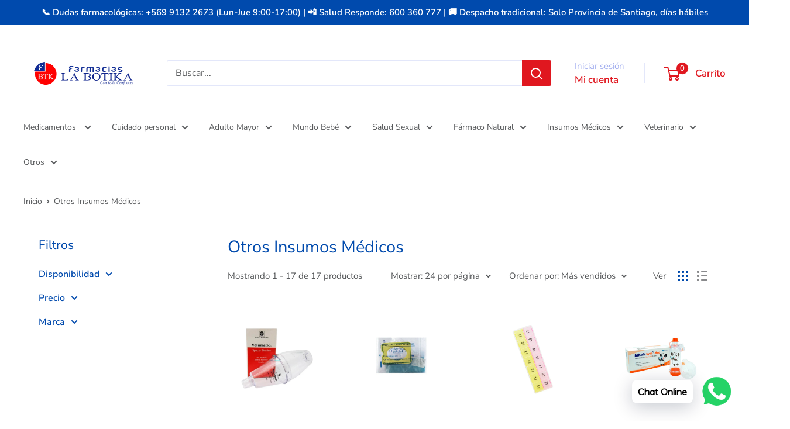

--- FILE ---
content_type: text/html; charset=utf-8
request_url: https://farmacialabotika.cl/collections/otros-insumos-medicos
body_size: 32915
content:
<!doctype html>

<html class="no-js" lang="es">
  <head>
    <meta charset="utf-8">
    <meta name="viewport" content="width=device-width, initial-scale=1.0, height=device-height, minimum-scale=1.0, maximum-scale=1.0">
    <meta name="theme-color" content="#e0171f">

    <title>Otros Insumos Médicos</title><link rel="canonical" href="https://farmacialabotika.cl/collections/otros-insumos-medicos"><link rel="shortcut icon" href="//farmacialabotika.cl/cdn/shop/files/2_0e0c7468-1e42-4dfd-a633-ecdc77155b1a_96x96.png?v=1765806841" type="image/png"><link rel="preload" as="style" href="//farmacialabotika.cl/cdn/shop/t/10/assets/theme.css?v=64896656854714595661764181863">
    <link rel="preload" as="script" href="//farmacialabotika.cl/cdn/shop/t/10/assets/theme.js?v=100952596617660054121764181863">
    <link rel="preconnect" href="https://cdn.shopify.com">
    <link rel="preconnect" href="https://fonts.shopifycdn.com">
    <link rel="dns-prefetch" href="https://productreviews.shopifycdn.com">
    <link rel="dns-prefetch" href="https://ajax.googleapis.com">
    <link rel="dns-prefetch" href="https://maps.googleapis.com">
    <link rel="dns-prefetch" href="https://maps.gstatic.com">

    <meta property="og:type" content="website">
  <meta property="og:title" content="Otros Insumos Médicos">
  <meta property="og:image" content="http://farmacialabotika.cl/cdn/shop/files/5000124431204.png?v=1751644157">
  <meta property="og:image:secure_url" content="https://farmacialabotika.cl/cdn/shop/files/5000124431204.png?v=1751644157">
  <meta property="og:image:width" content="1000">
  <meta property="og:image:height" content="1000"><meta property="og:url" content="https://farmacialabotika.cl/collections/otros-insumos-medicos">
<meta property="og:site_name" content="Farmacia La Botika"><meta name="twitter:card" content="summary"><meta name="twitter:title" content="Otros Insumos Médicos">
  <meta name="twitter:description" content="">
  <meta name="twitter:image" content="https://farmacialabotika.cl/cdn/shop/files/5000124431204_600x600_crop_center.png?v=1751644157">
    <link rel="preload" href="//farmacialabotika.cl/cdn/fonts/nunito_sans/nunitosans_n4.0276fe080df0ca4e6a22d9cb55aed3ed5ba6b1da.woff2" as="font" type="font/woff2" crossorigin><link rel="preload" href="//farmacialabotika.cl/cdn/fonts/nunito_sans/nunitosans_n4.0276fe080df0ca4e6a22d9cb55aed3ed5ba6b1da.woff2" as="font" type="font/woff2" crossorigin><style>
  @font-face {
  font-family: "Nunito Sans";
  font-weight: 400;
  font-style: normal;
  font-display: swap;
  src: url("//farmacialabotika.cl/cdn/fonts/nunito_sans/nunitosans_n4.0276fe080df0ca4e6a22d9cb55aed3ed5ba6b1da.woff2") format("woff2"),
       url("//farmacialabotika.cl/cdn/fonts/nunito_sans/nunitosans_n4.b4964bee2f5e7fd9c3826447e73afe2baad607b7.woff") format("woff");
}

  @font-face {
  font-family: "Nunito Sans";
  font-weight: 400;
  font-style: normal;
  font-display: swap;
  src: url("//farmacialabotika.cl/cdn/fonts/nunito_sans/nunitosans_n4.0276fe080df0ca4e6a22d9cb55aed3ed5ba6b1da.woff2") format("woff2"),
       url("//farmacialabotika.cl/cdn/fonts/nunito_sans/nunitosans_n4.b4964bee2f5e7fd9c3826447e73afe2baad607b7.woff") format("woff");
}

@font-face {
  font-family: "Nunito Sans";
  font-weight: 600;
  font-style: normal;
  font-display: swap;
  src: url("//farmacialabotika.cl/cdn/fonts/nunito_sans/nunitosans_n6.6e9464eba570101a53130c8130a9e17a8eb55c21.woff2") format("woff2"),
       url("//farmacialabotika.cl/cdn/fonts/nunito_sans/nunitosans_n6.25a0ac0c0a8a26038c7787054dd6058dfbc20fa8.woff") format("woff");
}

@font-face {
  font-family: "Nunito Sans";
  font-weight: 400;
  font-style: italic;
  font-display: swap;
  src: url("//farmacialabotika.cl/cdn/fonts/nunito_sans/nunitosans_i4.6e408730afac1484cf297c30b0e67c86d17fc586.woff2") format("woff2"),
       url("//farmacialabotika.cl/cdn/fonts/nunito_sans/nunitosans_i4.c9b6dcbfa43622b39a5990002775a8381942ae38.woff") format("woff");
}


  @font-face {
  font-family: "Nunito Sans";
  font-weight: 700;
  font-style: normal;
  font-display: swap;
  src: url("//farmacialabotika.cl/cdn/fonts/nunito_sans/nunitosans_n7.25d963ed46da26098ebeab731e90d8802d989fa5.woff2") format("woff2"),
       url("//farmacialabotika.cl/cdn/fonts/nunito_sans/nunitosans_n7.d32e3219b3d2ec82285d3027bd673efc61a996c8.woff") format("woff");
}

  @font-face {
  font-family: "Nunito Sans";
  font-weight: 400;
  font-style: italic;
  font-display: swap;
  src: url("//farmacialabotika.cl/cdn/fonts/nunito_sans/nunitosans_i4.6e408730afac1484cf297c30b0e67c86d17fc586.woff2") format("woff2"),
       url("//farmacialabotika.cl/cdn/fonts/nunito_sans/nunitosans_i4.c9b6dcbfa43622b39a5990002775a8381942ae38.woff") format("woff");
}

  @font-face {
  font-family: "Nunito Sans";
  font-weight: 700;
  font-style: italic;
  font-display: swap;
  src: url("//farmacialabotika.cl/cdn/fonts/nunito_sans/nunitosans_i7.8c1124729eec046a321e2424b2acf328c2c12139.woff2") format("woff2"),
       url("//farmacialabotika.cl/cdn/fonts/nunito_sans/nunitosans_i7.af4cda04357273e0996d21184432bcb14651a64d.woff") format("woff");
}


  :root {
    --default-text-font-size : 15px;
    --base-text-font-size    : 16px;
    --heading-font-family    : "Nunito Sans", sans-serif;
    --heading-font-weight    : 400;
    --heading-font-style     : normal;
    --text-font-family       : "Nunito Sans", sans-serif;
    --text-font-weight       : 400;
    --text-font-style        : normal;
    --text-font-bolder-weight: 600;
    --text-link-decoration   : underline;

    --text-color               : #57595b;
    --text-color-rgb           : 87, 89, 91;
    --heading-color            : #004aad;
    --border-color             : #ffffff;
    --border-color-rgb         : 255, 255, 255;
    --form-border-color        : #f2f2f2;
    --accent-color             : #e0171f;
    --accent-color-rgb         : 224, 23, 31;
    --link-color               : #e0171f;
    --link-color-hover         : #9b1015;
    --background               : #ffffff;
    --secondary-background     : #ffffff;
    --secondary-background-rgb : 255, 255, 255;
    --accent-background        : rgba(224, 23, 31, 0.08);

    --input-background: #ffffff;

    --error-color       : #e0171f;
    --error-background  : rgba(224, 23, 31, 0.07);
    --success-color     : #00a500;
    --success-background: rgba(0, 165, 0, 0.11);

    --primary-button-background      : #004aad;
    --primary-button-background-rgb  : 0, 74, 173;
    --primary-button-text-color      : #ffffff;
    --secondary-button-background    : #e0171f;
    --secondary-button-background-rgb: 224, 23, 31;
    --secondary-button-text-color    : #ffffff;

    --header-background      : #ffffff;
    --header-text-color      : #e0171f;
    --header-light-text-color: #a3afef;
    --header-border-color    : rgba(163, 175, 239, 0.3);
    --header-accent-color    : #e0171f;

    --footer-background-color:    #004aad;
    --footer-heading-text-color:  #ffffff;
    --footer-body-text-color:     #ffffff;
    --footer-body-text-color-rgb: 255, 255, 255;
    --footer-accent-color:        #a3afef;
    --footer-accent-color-rgb:    163, 175, 239;
    --footer-border:              none;
    
    --flickity-arrow-color: #cccccc;--product-on-sale-accent           : #ee0000;
    --product-on-sale-accent-rgb       : 238, 0, 0;
    --product-on-sale-color            : #ffffff;
    --product-in-stock-color           : #008a00;
    --product-low-stock-color          : #ee0000;
    --product-sold-out-color           : #8a9297;
    --product-custom-label-1-background: #008a00;
    --product-custom-label-1-color     : #ffffff;
    --product-custom-label-2-background: #00a500;
    --product-custom-label-2-color     : #ffffff;
    --product-review-star-color        : #ffbd00;

    --mobile-container-gutter : 20px;
    --desktop-container-gutter: 40px;

    /* Shopify related variables */
    --payment-terms-background-color: #ffffff;
  }
</style>

<script>
  // IE11 does not have support for CSS variables, so we have to polyfill them
  if (!(((window || {}).CSS || {}).supports && window.CSS.supports('(--a: 0)'))) {
    const script = document.createElement('script');
    script.type = 'text/javascript';
    script.src = 'https://cdn.jsdelivr.net/npm/css-vars-ponyfill@2';
    script.onload = function() {
      cssVars({});
    };

    document.getElementsByTagName('head')[0].appendChild(script);
  }
</script>


    <script>window.performance && window.performance.mark && window.performance.mark('shopify.content_for_header.start');</script><meta name="facebook-domain-verification" content="focsyyjlbusyhadupbth9c0htyeols">
<meta name="facebook-domain-verification" content="g9s0zs6tugibzk5x6l8nqd7jx7we3e">
<meta name="google-site-verification" content="3H-CiCDtw_dKwUDQK2sa8sd_QlJoJ-NMqv6OezGZPWI">
<meta id="shopify-digital-wallet" name="shopify-digital-wallet" content="/58166870176/digital_wallets/dialog">
<link rel="alternate" type="application/atom+xml" title="Feed" href="/collections/otros-insumos-medicos.atom" />
<link rel="alternate" type="application/json+oembed" href="https://farmacialabotika.cl/collections/otros-insumos-medicos.oembed">
<script async="async" src="/checkouts/internal/preloads.js?locale=es-CL"></script>
<script id="shopify-features" type="application/json">{"accessToken":"ed66c440404ccf466a6f8f69d8a8dc3d","betas":["rich-media-storefront-analytics"],"domain":"farmacialabotika.cl","predictiveSearch":true,"shopId":58166870176,"locale":"es"}</script>
<script>var Shopify = Shopify || {};
Shopify.shop = "farmacia-la-botika.myshopify.com";
Shopify.locale = "es";
Shopify.currency = {"active":"CLP","rate":"1.0"};
Shopify.country = "CL";
Shopify.theme = {"name":"Copia actualizada de Copia actualizada de Wareh...","id":146302501024,"schema_name":"Warehouse","schema_version":"6.7.0","theme_store_id":871,"role":"main"};
Shopify.theme.handle = "null";
Shopify.theme.style = {"id":null,"handle":null};
Shopify.cdnHost = "farmacialabotika.cl/cdn";
Shopify.routes = Shopify.routes || {};
Shopify.routes.root = "/";</script>
<script type="module">!function(o){(o.Shopify=o.Shopify||{}).modules=!0}(window);</script>
<script>!function(o){function n(){var o=[];function n(){o.push(Array.prototype.slice.apply(arguments))}return n.q=o,n}var t=o.Shopify=o.Shopify||{};t.loadFeatures=n(),t.autoloadFeatures=n()}(window);</script>
<script id="shop-js-analytics" type="application/json">{"pageType":"collection"}</script>
<script defer="defer" async type="module" src="//farmacialabotika.cl/cdn/shopifycloud/shop-js/modules/v2/client.init-shop-cart-sync_B5knhve2.es.esm.js"></script>
<script defer="defer" async type="module" src="//farmacialabotika.cl/cdn/shopifycloud/shop-js/modules/v2/chunk.common_DUtBTchb.esm.js"></script>
<script type="module">
  await import("//farmacialabotika.cl/cdn/shopifycloud/shop-js/modules/v2/client.init-shop-cart-sync_B5knhve2.es.esm.js");
await import("//farmacialabotika.cl/cdn/shopifycloud/shop-js/modules/v2/chunk.common_DUtBTchb.esm.js");

  window.Shopify.SignInWithShop?.initShopCartSync?.({"fedCMEnabled":true,"windoidEnabled":true});

</script>
<script>(function() {
  var isLoaded = false;
  function asyncLoad() {
    if (isLoaded) return;
    isLoaded = true;
    var urls = ["https:\/\/cdn.shopify.com\/s\/files\/1\/0457\/2220\/6365\/files\/pushdaddy_v60_test.js?shop=farmacia-la-botika.myshopify.com"];
    for (var i = 0; i < urls.length; i++) {
      var s = document.createElement('script');
      s.type = 'text/javascript';
      s.async = true;
      s.src = urls[i];
      var x = document.getElementsByTagName('script')[0];
      x.parentNode.insertBefore(s, x);
    }
  };
  if(window.attachEvent) {
    window.attachEvent('onload', asyncLoad);
  } else {
    window.addEventListener('load', asyncLoad, false);
  }
})();</script>
<script id="__st">var __st={"a":58166870176,"offset":-10800,"reqid":"e1b9bb8b-097e-496e-9840-4dc79f1fd960-1768445197","pageurl":"farmacialabotika.cl\/collections\/otros-insumos-medicos","u":"639ba637b5c9","p":"collection","rtyp":"collection","rid":289629733024};</script>
<script>window.ShopifyPaypalV4VisibilityTracking = true;</script>
<script id="captcha-bootstrap">!function(){'use strict';const t='contact',e='account',n='new_comment',o=[[t,t],['blogs',n],['comments',n],[t,'customer']],c=[[e,'customer_login'],[e,'guest_login'],[e,'recover_customer_password'],[e,'create_customer']],r=t=>t.map((([t,e])=>`form[action*='/${t}']:not([data-nocaptcha='true']) input[name='form_type'][value='${e}']`)).join(','),a=t=>()=>t?[...document.querySelectorAll(t)].map((t=>t.form)):[];function s(){const t=[...o],e=r(t);return a(e)}const i='password',u='form_key',d=['recaptcha-v3-token','g-recaptcha-response','h-captcha-response',i],f=()=>{try{return window.sessionStorage}catch{return}},m='__shopify_v',_=t=>t.elements[u];function p(t,e,n=!1){try{const o=window.sessionStorage,c=JSON.parse(o.getItem(e)),{data:r}=function(t){const{data:e,action:n}=t;return t[m]||n?{data:e,action:n}:{data:t,action:n}}(c);for(const[e,n]of Object.entries(r))t.elements[e]&&(t.elements[e].value=n);n&&o.removeItem(e)}catch(o){console.error('form repopulation failed',{error:o})}}const l='form_type',E='cptcha';function T(t){t.dataset[E]=!0}const w=window,h=w.document,L='Shopify',v='ce_forms',y='captcha';let A=!1;((t,e)=>{const n=(g='f06e6c50-85a8-45c8-87d0-21a2b65856fe',I='https://cdn.shopify.com/shopifycloud/storefront-forms-hcaptcha/ce_storefront_forms_captcha_hcaptcha.v1.5.2.iife.js',D={infoText:'Protegido por hCaptcha',privacyText:'Privacidad',termsText:'Términos'},(t,e,n)=>{const o=w[L][v],c=o.bindForm;if(c)return c(t,g,e,D).then(n);var r;o.q.push([[t,g,e,D],n]),r=I,A||(h.body.append(Object.assign(h.createElement('script'),{id:'captcha-provider',async:!0,src:r})),A=!0)});var g,I,D;w[L]=w[L]||{},w[L][v]=w[L][v]||{},w[L][v].q=[],w[L][y]=w[L][y]||{},w[L][y].protect=function(t,e){n(t,void 0,e),T(t)},Object.freeze(w[L][y]),function(t,e,n,w,h,L){const[v,y,A,g]=function(t,e,n){const i=e?o:[],u=t?c:[],d=[...i,...u],f=r(d),m=r(i),_=r(d.filter((([t,e])=>n.includes(e))));return[a(f),a(m),a(_),s()]}(w,h,L),I=t=>{const e=t.target;return e instanceof HTMLFormElement?e:e&&e.form},D=t=>v().includes(t);t.addEventListener('submit',(t=>{const e=I(t);if(!e)return;const n=D(e)&&!e.dataset.hcaptchaBound&&!e.dataset.recaptchaBound,o=_(e),c=g().includes(e)&&(!o||!o.value);(n||c)&&t.preventDefault(),c&&!n&&(function(t){try{if(!f())return;!function(t){const e=f();if(!e)return;const n=_(t);if(!n)return;const o=n.value;o&&e.removeItem(o)}(t);const e=Array.from(Array(32),(()=>Math.random().toString(36)[2])).join('');!function(t,e){_(t)||t.append(Object.assign(document.createElement('input'),{type:'hidden',name:u})),t.elements[u].value=e}(t,e),function(t,e){const n=f();if(!n)return;const o=[...t.querySelectorAll(`input[type='${i}']`)].map((({name:t})=>t)),c=[...d,...o],r={};for(const[a,s]of new FormData(t).entries())c.includes(a)||(r[a]=s);n.setItem(e,JSON.stringify({[m]:1,action:t.action,data:r}))}(t,e)}catch(e){console.error('failed to persist form',e)}}(e),e.submit())}));const S=(t,e)=>{t&&!t.dataset[E]&&(n(t,e.some((e=>e===t))),T(t))};for(const o of['focusin','change'])t.addEventListener(o,(t=>{const e=I(t);D(e)&&S(e,y())}));const B=e.get('form_key'),M=e.get(l),P=B&&M;t.addEventListener('DOMContentLoaded',(()=>{const t=y();if(P)for(const e of t)e.elements[l].value===M&&p(e,B);[...new Set([...A(),...v().filter((t=>'true'===t.dataset.shopifyCaptcha))])].forEach((e=>S(e,t)))}))}(h,new URLSearchParams(w.location.search),n,t,e,['guest_login'])})(!0,!0)}();</script>
<script integrity="sha256-4kQ18oKyAcykRKYeNunJcIwy7WH5gtpwJnB7kiuLZ1E=" data-source-attribution="shopify.loadfeatures" defer="defer" src="//farmacialabotika.cl/cdn/shopifycloud/storefront/assets/storefront/load_feature-a0a9edcb.js" crossorigin="anonymous"></script>
<script data-source-attribution="shopify.dynamic_checkout.dynamic.init">var Shopify=Shopify||{};Shopify.PaymentButton=Shopify.PaymentButton||{isStorefrontPortableWallets:!0,init:function(){window.Shopify.PaymentButton.init=function(){};var t=document.createElement("script");t.src="https://farmacialabotika.cl/cdn/shopifycloud/portable-wallets/latest/portable-wallets.es.js",t.type="module",document.head.appendChild(t)}};
</script>
<script data-source-attribution="shopify.dynamic_checkout.buyer_consent">
  function portableWalletsHideBuyerConsent(e){var t=document.getElementById("shopify-buyer-consent"),n=document.getElementById("shopify-subscription-policy-button");t&&n&&(t.classList.add("hidden"),t.setAttribute("aria-hidden","true"),n.removeEventListener("click",e))}function portableWalletsShowBuyerConsent(e){var t=document.getElementById("shopify-buyer-consent"),n=document.getElementById("shopify-subscription-policy-button");t&&n&&(t.classList.remove("hidden"),t.removeAttribute("aria-hidden"),n.addEventListener("click",e))}window.Shopify?.PaymentButton&&(window.Shopify.PaymentButton.hideBuyerConsent=portableWalletsHideBuyerConsent,window.Shopify.PaymentButton.showBuyerConsent=portableWalletsShowBuyerConsent);
</script>
<script data-source-attribution="shopify.dynamic_checkout.cart.bootstrap">document.addEventListener("DOMContentLoaded",(function(){function t(){return document.querySelector("shopify-accelerated-checkout-cart, shopify-accelerated-checkout")}if(t())Shopify.PaymentButton.init();else{new MutationObserver((function(e,n){t()&&(Shopify.PaymentButton.init(),n.disconnect())})).observe(document.body,{childList:!0,subtree:!0})}}));
</script>

<script>window.performance && window.performance.mark && window.performance.mark('shopify.content_for_header.end');</script>

    <link rel="stylesheet" href="//farmacialabotika.cl/cdn/shop/t/10/assets/theme.css?v=64896656854714595661764181863">

    <script type="application/ld+json">
  {
    "@context": "https://schema.org",
    "@type": "BreadcrumbList",
    "itemListElement": [{
        "@type": "ListItem",
        "position": 1,
        "name": "Inicio",
        "item": "https://farmacialabotika.cl"
      },{
            "@type": "ListItem",
            "position": 2,
            "name": "Otros Insumos Médicos",
            "item": "https://farmacialabotika.cl/collections/otros-insumos-medicos"
          }]
  }
</script>

    <script>
      // This allows to expose several variables to the global scope, to be used in scripts
      window.theme = {
        pageType: "collection",
        cartCount: 0,
        moneyFormat: "${{amount_no_decimals}}",
        moneyWithCurrencyFormat: "${{amount_no_decimals}} CLP",
        currencyCodeEnabled: false,
        showDiscount: true,
        discountMode: "percentage",
        cartType: "drawer"
      };

      window.routes = {
        rootUrl: "\/",
        rootUrlWithoutSlash: '',
        cartUrl: "\/cart",
        cartAddUrl: "\/cart\/add",
        cartChangeUrl: "\/cart\/change",
        searchUrl: "\/search",
        productRecommendationsUrl: "\/recommendations\/products"
      };

      window.languages = {
        productRegularPrice: "Precio habitual",
        productSalePrice: "Precio de venta",
        collectionOnSaleLabel: "Ahorrar {{savings}}",
        productFormUnavailable: "No disponible",
        productFormAddToCart: "Añadir al carrito",
        productFormPreOrder: "Reservar",
        productFormSoldOut: "Agotado",
        productAdded: "El producto ha sido añadido al carrito",
        productAddedShort: "Añadido !",
        shippingEstimatorNoResults: "No se pudo encontrar envío para su dirección.",
        shippingEstimatorOneResult: "Hay una tarifa de envío para su dirección :",
        shippingEstimatorMultipleResults: "Hay {{count}} tarifas de envío para su dirección :",
        shippingEstimatorErrors: "Hay algunos errores :"
      };

      document.documentElement.className = document.documentElement.className.replace('no-js', 'js');
    </script><script src="//farmacialabotika.cl/cdn/shop/t/10/assets/theme.js?v=100952596617660054121764181863" defer></script>
    <script src="//farmacialabotika.cl/cdn/shop/t/10/assets/custom.js?v=102476495355921946141764181863" defer></script><script>
        (function () {
          window.onpageshow = function() {
            // We force re-freshing the cart content onpageshow, as most browsers will serve a cache copy when hitting the
            // back button, which cause staled data
            document.documentElement.dispatchEvent(new CustomEvent('cart:refresh', {
              bubbles: true,
              detail: {scrollToTop: false}
            }));
          };
        })();
      </script>
<!-- BEGIN app block: shopify://apps/pushdaddy-whatsapp-chat-api/blocks/app-embed/e3f2054d-bf7b-4e63-8db3-00712592382c -->
  
<script>
   var random_numberyryt = "id" + Math.random().toString(16).slice(2);
</script>

 <div id="shopify-block-placeholder_pdaddychat" class="shopify-block shopify-app-block" data-block-handle="app-embed">
 </div>

<script>
  document.getElementById('shopify-block-placeholder_pdaddychat').id = 'shopify-block-' + random_numberyryt;
if (!window.wwhatsappJs_new2a) {
    try {
        window.wwhatsappJs_new2a = {};
        wwhatsappJs_new2a.WhatsApp_new2a = {
            metafields: {
                shop: "farmacia-la-botika.myshopify.com",
                settings: {},
				
            }
        };
        // Any additional code...
    } catch (e) {
        console.error('An error occurred in the script:', e);
    }
}

  const blocksyyy = wwhatsappJs_new2a.WhatsApp_new2a.metafields.settings.blocks;
for (const blockId in blocksyyy) {
    if (blocksyyy.hasOwnProperty(blockId)) {
        const block = blocksyyy[blockId]; 
        const ciiid_value = block.ciiid;   
        const pdaddy_website = block.websiteee;   

		
		
         localStorage.setItem('pdaddy_ciiid', ciiid_value);
		          localStorage.setItem('pdaddy_website', pdaddy_website);
       // console.log(`Stored ciiid for block ${blockId}: ${ciiid_value}`);
    }
}




</script>






<!-- END app block --><!-- BEGIN app block: shopify://apps/uploadly-file-upload/blocks/app-embed/d91e9a53-de3d-49df-b7a1-ac8a15b213e5 -->

<div data-ph-meta="{&quot;buy_button&quot;:false,&quot;fields_63edd67c3776e708a5a87809&quot;:{&quot;_id&quot;:&quot;63edd67c3776e708a5a87809&quot;,&quot;id&quot;:&quot;1507&quot;,&quot;storeName&quot;:&quot;farmacia-la-botika.myshopify.com&quot;,&quot;fieldName&quot;:&quot;Sube tu Receta&quot;,&quot;parentFieldName&quot;:&quot;Sube tu Receta&quot;,&quot;data&quot;:&quot;{\&quot;no\&quot;: false, \&quot;op2\&quot;: false, \&quot;pdf\&quot;: false, \&quot;yes\&quot;: true, \&quot;opt1\&quot;: false, \&quot;opt3\&quot;: true, \&quot;word\&quot;: false, \&quot;fopt1\&quot;: true, \&quot;fopt2\&quot;: false, \&quot;fopt3\&quot;: false, \&quot;atcTitle\&quot;: \&quot;Sube tu Receta (Antes de aceptar su compra la receta médica será revisada por el químico farmacéutico, cuando se trata de medicamentos cuya condición de venta la requiera)\&quot;, \&quot;buttonBg\&quot;: \&quot;#0C83FB\&quot;, \&quot;buttonCol\&quot;: \&quot;#ffffff\&quot;, \&quot;fieldname\&quot;: \&quot;Sube tu Receta\&quot;, \&quot;fileTypes\&quot;: [], \&quot;fontStyle\&quot;: \&quot;Upload Field Font\&quot;, \&quot;customFile\&quot;: false, \&quot;imageWidth\&quot;: \&quot;\&quot;, \&quot;allVariants\&quot;: true, \&quot;buttonWidth\&quot;: \&quot;Full\&quot;, \&quot;imageHeight\&quot;: \&quot;\&quot;, \&quot;thisProduct\&quot;: false, \&quot;allowEditing\&quot;: true, \&quot;buttonStatus\&quot;: \&quot;Disable\&quot;, \&quot;croppingType\&quot;: \&quot;crop_free\&quot;, \&quot;maximumFiles\&quot;: \&quot;\&quot;, \&quot;minimumfiles\&quot;: \&quot;\&quot;, \&quot;previewStyle\&quot;: \&quot;tile_preview\&quot;, \&quot;allowCropping\&quot;: true, \&quot;buttonStatus2\&quot;: \&quot;Disable\&quot;, \&quot;fieldHelpText\&quot;: \&quot;\&quot;, \&quot;showAllFields\&quot;: false, \&quot;textFieldName\&quot;: \&quot;\&quot;, \&quot;buttonFontSize\&quot;: \&quot;14.00\&quot;, \&quot;buttonTextSize\&quot;: \&quot;14.00\&quot;, \&quot;dialogLanguage\&quot;: \&quot;es\&quot;, \&quot;thisCollection\&quot;: true, \&quot;allVariantValues\&quot;: [], \&quot;buttonDialogLang\&quot;: \&quot;Spanish\&quot;, \&quot;productCondition\&quot;: {\&quot;collOpt\&quot;: \&quot;\&quot;, \&quot;prodOpt\&quot;: \&quot;\&quot;, \&quot;products\&quot;: [], \&quot;condition\&quot;: [], \&quot;collection\&quot;: [\&quot;Receta Cheque          \&quot;, \&quot;Receta Medica          \&quot;, \&quot;Receta Retenida con Control de Stock          \&quot;], \&quot;prodTitleEqual\&quot;: [], \&quot;prodTitleContains\&quot;: [], \&quot;collectionTitleEqual\&quot;: [], \&quot;collectionTitleContains\&quot;: []}, \&quot;uploadButtonText\&quot;: \&quot;Seleccione Receta\&quot;, \&quot;allConditionCheck\&quot;: false, \&quot;anyConditionCheck\&quot;: false, \&quot;textFieldMaxChars\&quot;: \&quot;\&quot;, \&quot;textFieldRequired\&quot;: \&quot;No\&quot;, \&quot;uploadButtonText2\&quot;: \&quot;Modificar la Receta\&quot;, \&quot;buttonBorderRadius\&quot;: \&quot;3\&quot;, \&quot;fileRequiredButton\&quot;: \&quot;\&quot;, \&quot;textFieldMaxLength\&quot;: \&quot;No\&quot;, \&quot;allConditionVariant\&quot;: false, \&quot;anyConditionVariant\&quot;: false, \&quot;croppingAspectRatio\&quot;: \&quot;\&quot;, \&quot;fileRequiredMessage\&quot;: \&quot;Cargue un archivo antes de agregar el producto a su carrito\&quot;, \&quot;fileSizeRestriction\&quot;: false, \&quot;dialogInstructionOne\&quot;: \&quot;Choose an image from the list to crop or enhance it. To add more files, use the links on the left\&quot;, \&quot;dialogInstructionTwo\&quot;: \&quot;Choose an image from the list to crop or enhance it. To add more files, use the menu icon in the top left\&quot;, \&quot;noneConditionVariant\&quot;: false, \&quot;fileSizeMinMaxMaximum\&quot;: \&quot;10\&quot;, \&quot;fileSizeMinMaxMinimum\&quot;: \&quot;0.2\&quot;, \&quot;selectedUploadSources\&quot;: \&quot;file\&quot;, \&quot;ucCustomTransalations\&quot;: {\&quot;one\&quot;: \&quot;%1 file\&quot;, \&quot;draghere\&quot;: \&quot;Drop a file here\&quot;, \&quot;uploading\&quot;: \&quot;Uploading... Please wait.\&quot;, \&quot;file_other\&quot;: \&quot;%1 files\&quot;, \&quot;dialog_done\&quot;: \&quot;Done\&quot;, \&quot;errors_info\&quot;: \&quot;Can&#39;t load info\&quot;, \&quot;errors_size\&quot;: \&quot;File too big\&quot;, \&quot;errors_user\&quot;: \&quot;Upload canceled\&quot;, \&quot;loadingInfo\&quot;: \&quot;Loading info...\&quot;, \&quot;dialog_close\&quot;: \&quot;Close\&quot;, \&quot;errors_image\&quot;: \&quot;Only images allowed\&quot;, \&quot;errors_upload\&quot;: \&quot;Can&#39;t upload\&quot;, \&quot;notFound_text\&quot;: \&quot;Looks like you have no camera connected to this device.\&quot;, \&quot;buttons_cancel\&quot;: \&quot;Cancel\&quot;, \&quot;buttons_remove\&quot;: \&quot;Remove\&quot;, \&quot;errors_baddata\&quot;: \&quot;Incorrect value\&quot;, \&quot;errors_default\&quot;: \&quot;Error\&quot;, \&quot;notFound_title\&quot;: \&quot;No camera detected\&quot;, \&quot;dialog_showFiles\&quot;: \&quot;Show files\&quot;, \&quot;effects_apply_button\&quot;: \&quot;Apply\&quot;, \&quot;dialog_tabs_names_url\&quot;: \&quot;Direct Link\&quot;, \&quot;effects_captions_blur\&quot;: \&quot;Blur\&quot;, \&quot;effects_captions_crop\&quot;: \&quot;Crop\&quot;, \&quot;effects_captions_flip\&quot;: \&quot;Flip\&quot;, \&quot;dialog_tabs_names_file\&quot;: \&quot;Local Files\&quot;, \&quot;effects_captions_sharp\&quot;: \&quot;Sharpen\&quot;, \&quot;error_invalid_filetype\&quot;: \&quot;Invalid file type\&quot;, \&quot;effects_captions_invert\&quot;: \&quot;Invert\&quot;, \&quot;effects_captions_mirror\&quot;: \&quot;Mirror\&quot;, \&quot;effects_captions_rotate\&quot;: \&quot;Rotate\&quot;, \&quot;buttons_choose_files_one\&quot;: \&quot;Choose a file\&quot;, \&quot;effects_captions_enhance\&quot;: \&quot;Enhance\&quot;, \&quot;buttons_choose_images_one\&quot;: \&quot;Choose an image\&quot;, \&quot;dialog_tabs_names_file_or\&quot;: \&quot;or\&quot;, \&quot;dialog_tabs_names_preview\&quot;: \&quot;Preview\&quot;, \&quot;buttons_choose_files_other\&quot;: \&quot;Choose files\&quot;, \&quot;effects_captions_grayscale\&quot;: \&quot;Grayscale\&quot;, \&quot;buttons_choose_images_other\&quot;: \&quot;Choose images\&quot;, \&quot;dialog_tabs_names_file_also\&quot;: \&quot;or choose from\&quot;, \&quot;dialog_tabs_names_file_drag\&quot;: \&quot;drag \u0026 drop\u003cbr\u003eany files\&quot;, \&quot;dialog_tabs_names_url_input\&quot;: \&quot;Paste your link here...\&quot;, \&quot;dialog_tabs_names_url_line2\&quot;: \&quot;Provide the link.\&quot;, \&quot;dialog_tabs_names_url_title\&quot;: \&quot;Files from the Web\&quot;, \&quot;dialog_tabs_names_url_button\&quot;: \&quot;Upload\&quot;, \&quot;dialog_tabs_names_file_button\&quot;: \&quot;Choose a local file\&quot;, \&quot;dialog_tabs_names_camera_retry\&quot;: \&quot;Request permissions again\&quot;, \&quot;dialog_tabs_names_camera_title\&quot;: \&quot;File from web camera\&quot;, \&quot;dialog_tabs_names_preview_back\&quot;: \&quot;Back\&quot;, \&quot;dialog_tabs_names_preview_done\&quot;: \&quot;Add\&quot;, \&quot;dialog_tabs_names_camera_mirror\&quot;: \&quot;Mirror\&quot;, \&quot;dialog_tabs_names_camera_capture\&quot;: \&quot;Take a photo\&quot;, \&quot;dialog_tabs_names_camera_stopRecord\&quot;: \&quot;Stop\&quot;, \&quot;dialog_tabs_names_preview_crop_free\&quot;: \&quot;free\&quot;, \&quot;dialog_tabs_names_camera_startRecord\&quot;: \&quot;Record a video\&quot;, \&quot;dialog_tabs_names_preview_crop_title\&quot;: \&quot;Crop and add this image\&quot;, \&quot;dialog_tabs_names_preview_image_title\&quot;: \&quot;Add this image?\&quot;, \&quot;dialog_tabs_names_preview_video_title\&quot;: \&quot;Add this video?\&quot;, \&quot;dialog_tabs_names_preview_unknown_done\&quot;: \&quot;Skip preview and accept\&quot;, \&quot;dialog_tabs_names_preview_regular_line1\&quot;: \&quot;You are about to add the file above.\&quot;, \&quot;dialog_tabs_names_preview_regular_line2\&quot;: \&quot;Please confirm.\&quot;, \&quot;dialog_tabs_names_preview_regular_title\&quot;: \&quot;Add this file?\&quot;, \&quot;dialog_tabs_names_preview_multiple_clear\&quot;: \&quot;Remove all\&quot;, \&quot;dialog_tabs_names_preview_multiple_title\&quot;: \&quot;You&#39;ve chosen %files%.\&quot;, \&quot;dialog_tabs_names_camera_pleaseAllow_text\&quot;: \&quot;You have been prompted to allow camera access from this site.\u003cbr\u003eIn order to take pictures with your camera you must approve this request.\&quot;, \&quot;dialog_tabs_names_camera_pleaseAllow_title\&quot;: \&quot;Please allow access to your camera\&quot;, \&quot;dialog_tabs_names_preview_multiple_question\&quot;: \&quot;Add %files%?\&quot;, \&quot;dialog_tabs_names_preview_error_default_back\&quot;: \&quot;Please try again\&quot;, \&quot;dialog_tabs_names_preview_error_default_text\&quot;: \&quot;Something went wrong during the upload.\&quot;, \&quot;dialog_tabs_names_preview_error_default_title\&quot;: \&quot;Oops!\&quot;, \&quot;dialog_tabs_names_preview_error_loadImage_text\&quot;: \&quot;Can&#39;t load image\&quot;, \&quot;dialog_tabs_names_preview_multiple_tooFewFiles\&quot;: \&quot;You&#39;ve chosen %files%. At least %min% required.\&quot;, \&quot;dialog_tabs_names_preview_multiple_tooManyFiles\&quot;: \&quot;You&#39;ve chosen too many files. %max% is maximum.\&quot;}, \&quot;buttonLeftRightPadding\&quot;: \&quot;10.00\&quot;, \&quot;buttonTopBottomPadding\&quot;: \&quot;10.00\&quot;, \&quot;dialogInstructionThree\&quot;: \&quot;If you have trouble uploading, click ⋮ in the top right, then ‘Open in Chrome’\&quot;, \&quot;fileSizeRestrictionType\&quot;: \&quot;minimumFileRestriction\&quot;, \&quot;textFieldRequiredMessage\&quot;: \&quot;Please complete the &#39;notes&#39; field\&quot;, \&quot;fileSizeMaximumRestriction\&quot;: \&quot;5\&quot;, \&quot;fileSizeMinimumRestriction\&quot;: \&quot;2\&quot;, \&quot;fileRequiredMessageButtonText\&quot;: \&quot;OK\&quot;, \&quot;textFieldrequiredMessageButtonText\&quot;: \&quot;OK\&quot;}&quot;,&quot;position&quot;:1,&quot;status&quot;:true},&quot;fields_63edd6803776e708a5a87a6b&quot;:{&quot;_id&quot;:&quot;63edd6803776e708a5a87a6b&quot;,&quot;id&quot;:&quot;2385&quot;,&quot;storeName&quot;:&quot;farmacia-la-botika.myshopify.com&quot;,&quot;fieldName&quot;:&quot;Sube tu Receta(1)&quot;,&quot;parentFieldName&quot;:&quot;Sube tu Receta&quot;,&quot;data&quot;:&quot;{\&quot;no\&quot;: false, \&quot;op2\&quot;: false, \&quot;pdf\&quot;: false, \&quot;yes\&quot;: true, \&quot;opt1\&quot;: false, \&quot;opt3\&quot;: true, \&quot;word\&quot;: false, \&quot;fopt1\&quot;: true, \&quot;fopt2\&quot;: false, \&quot;fopt3\&quot;: false, \&quot;atcTitle\&quot;: \&quot;Sube tu Receta :\&quot;, \&quot;buttonBg\&quot;: \&quot;#0C83FB\&quot;, \&quot;buttonCol\&quot;: \&quot;#ffffff\&quot;, \&quot;fieldname\&quot;: \&quot;Sube tu Receta(1)\&quot;, \&quot;fileTypes\&quot;: [], \&quot;customFile\&quot;: false, \&quot;imageWidth\&quot;: \&quot;\&quot;, \&quot;allVariants\&quot;: true, \&quot;buttonWidth\&quot;: \&quot;Full\&quot;, \&quot;imageHeight\&quot;: \&quot;\&quot;, \&quot;thisProduct\&quot;: true, \&quot;buttonStatus\&quot;: \&quot;Disable\&quot;, \&quot;maximumFiles\&quot;: \&quot;\&quot;, \&quot;minimumfiles\&quot;: \&quot;\&quot;, \&quot;buttonStatus2\&quot;: \&quot;Disable\&quot;, \&quot;fieldHelpText\&quot;: \&quot;\&quot;, \&quot;showAllFields\&quot;: false, \&quot;textFieldName\&quot;: \&quot;\&quot;, \&quot;buttonFontSize\&quot;: \&quot;14.00\&quot;, \&quot;buttonTextSize\&quot;: \&quot;14.00\&quot;, \&quot;textFieldError\&quot;: {}, \&quot;thisCollection\&quot;: false, \&quot;allVariantValues\&quot;: [], \&quot;buttonDialogLang\&quot;: \&quot;Spanish\&quot;, \&quot;productCondition\&quot;: {\&quot;collOpt\&quot;: \&quot;\&quot;, \&quot;prodOpt\&quot;: \&quot;\&quot;, \&quot;products\&quot;: [\&quot;TIMOLOL SOL OFT 0,5% X10ML  \&quot;, \&quot;TIMOLOL SOL OFT 0.5% X10  \&quot;], \&quot;condition\&quot;: [], \&quot;collection\&quot;: [], \&quot;prodTitleEqual\&quot;: [], \&quot;prodTitleContains\&quot;: [], \&quot;collectionTitleEqual\&quot;: [], \&quot;collectionTitleContains\&quot;: []}, \&quot;uploadButtonText\&quot;: \&quot;Seleccione Receta\&quot;, \&quot;allConditionCheck\&quot;: false, \&quot;anyConditionCheck\&quot;: false, \&quot;textFieldMaxChars\&quot;: \&quot;\&quot;, \&quot;textFieldRequired\&quot;: \&quot;No\&quot;, \&quot;uploadButtonText2\&quot;: \&quot;Modificar la Receta\&quot;, \&quot;buttonBorderRadius\&quot;: \&quot;3\&quot;, \&quot;fileRequiredButton\&quot;: \&quot;\&quot;, \&quot;textFieldMaxLength\&quot;: \&quot;No\&quot;, \&quot;allConditionVariant\&quot;: false, \&quot;anyConditionVariant\&quot;: false, \&quot;fileRequiredMessage\&quot;: \&quot;\&quot;, \&quot;noneConditionVariant\&quot;: false, \&quot;buttonLeftRightPadding\&quot;: \&quot;10.00\&quot;, \&quot;buttonTopBottomPadding\&quot;: \&quot;10.00\&quot;}&quot;,&quot;position&quot;:2,&quot;status&quot;:true},&quot;field_63edd67c3776e708a5a87809&quot;:{&quot;status&quot;:true,&quot;position&quot;:1,&quot;data&quot;:&quot;{\&quot;no\&quot;: false, \&quot;op2\&quot;: false, \&quot;pdf\&quot;: false, \&quot;yes\&quot;: true, \&quot;opt1\&quot;: false, \&quot;opt3\&quot;: true, \&quot;word\&quot;: false, \&quot;fopt1\&quot;: true, \&quot;fopt2\&quot;: false, \&quot;fopt3\&quot;: false, \&quot;atcTitle\&quot;: \&quot;Sube tu Receta (Antes de aceptar su compra la receta médica será revisada por el químico farmacéutico, cuando se trata de medicamentos cuya condición de venta la requiera)\&quot;, \&quot;buttonBg\&quot;: \&quot;#0C83FB\&quot;, \&quot;buttonCol\&quot;: \&quot;#ffffff\&quot;, \&quot;fieldname\&quot;: \&quot;Sube tu Receta\&quot;, \&quot;fileTypes\&quot;: [], \&quot;fontStyle\&quot;: \&quot;Upload Field Font\&quot;, \&quot;customFile\&quot;: false, \&quot;imageWidth\&quot;: \&quot;\&quot;, \&quot;allVariants\&quot;: true, \&quot;buttonWidth\&quot;: \&quot;Full\&quot;, \&quot;imageHeight\&quot;: \&quot;\&quot;, \&quot;thisProduct\&quot;: false, \&quot;allowEditing\&quot;: true, \&quot;buttonStatus\&quot;: \&quot;Disable\&quot;, \&quot;croppingType\&quot;: \&quot;crop_free\&quot;, \&quot;maximumFiles\&quot;: \&quot;\&quot;, \&quot;minimumfiles\&quot;: \&quot;\&quot;, \&quot;previewStyle\&quot;: \&quot;tile_preview\&quot;, \&quot;allowCropping\&quot;: true, \&quot;buttonStatus2\&quot;: \&quot;Disable\&quot;, \&quot;fieldHelpText\&quot;: \&quot;\&quot;, \&quot;showAllFields\&quot;: false, \&quot;textFieldName\&quot;: \&quot;\&quot;, \&quot;buttonFontSize\&quot;: \&quot;14.00\&quot;, \&quot;buttonTextSize\&quot;: \&quot;14.00\&quot;, \&quot;dialogLanguage\&quot;: \&quot;es\&quot;, \&quot;thisCollection\&quot;: true, \&quot;allVariantValues\&quot;: [], \&quot;buttonDialogLang\&quot;: \&quot;Spanish\&quot;, \&quot;productCondition\&quot;: {\&quot;collOpt\&quot;: \&quot;\&quot;, \&quot;prodOpt\&quot;: \&quot;\&quot;, \&quot;products\&quot;: [], \&quot;condition\&quot;: [], \&quot;collection\&quot;: [\&quot;Receta Cheque          \&quot;, \&quot;Receta Medica          \&quot;, \&quot;Receta Retenida con Control de Stock          \&quot;], \&quot;prodTitleEqual\&quot;: [], \&quot;prodTitleContains\&quot;: [], \&quot;collectionTitleEqual\&quot;: [], \&quot;collectionTitleContains\&quot;: []}, \&quot;uploadButtonText\&quot;: \&quot;Seleccione Receta\&quot;, \&quot;allConditionCheck\&quot;: false, \&quot;anyConditionCheck\&quot;: false, \&quot;textFieldMaxChars\&quot;: \&quot;\&quot;, \&quot;textFieldRequired\&quot;: \&quot;No\&quot;, \&quot;uploadButtonText2\&quot;: \&quot;Modificar la Receta\&quot;, \&quot;buttonBorderRadius\&quot;: \&quot;3\&quot;, \&quot;fileRequiredButton\&quot;: \&quot;\&quot;, \&quot;textFieldMaxLength\&quot;: \&quot;No\&quot;, \&quot;allConditionVariant\&quot;: false, \&quot;anyConditionVariant\&quot;: false, \&quot;croppingAspectRatio\&quot;: \&quot;\&quot;, \&quot;fileRequiredMessage\&quot;: \&quot;Cargue un archivo antes de agregar el producto a su carrito\&quot;, \&quot;fileSizeRestriction\&quot;: false, \&quot;dialogInstructionOne\&quot;: \&quot;Choose an image from the list to crop or enhance it. To add more files, use the links on the left\&quot;, \&quot;dialogInstructionTwo\&quot;: \&quot;Choose an image from the list to crop or enhance it. To add more files, use the menu icon in the top left\&quot;, \&quot;noneConditionVariant\&quot;: false, \&quot;fileSizeMinMaxMaximum\&quot;: \&quot;10\&quot;, \&quot;fileSizeMinMaxMinimum\&quot;: \&quot;0.2\&quot;, \&quot;selectedUploadSources\&quot;: \&quot;file\&quot;, \&quot;ucCustomTransalations\&quot;: {\&quot;one\&quot;: \&quot;%1 file\&quot;, \&quot;draghere\&quot;: \&quot;Drop a file here\&quot;, \&quot;uploading\&quot;: \&quot;Uploading... Please wait.\&quot;, \&quot;file_other\&quot;: \&quot;%1 files\&quot;, \&quot;dialog_done\&quot;: \&quot;Done\&quot;, \&quot;errors_info\&quot;: \&quot;Can&#39;t load info\&quot;, \&quot;errors_size\&quot;: \&quot;File too big\&quot;, \&quot;errors_user\&quot;: \&quot;Upload canceled\&quot;, \&quot;loadingInfo\&quot;: \&quot;Loading info...\&quot;, \&quot;dialog_close\&quot;: \&quot;Close\&quot;, \&quot;errors_image\&quot;: \&quot;Only images allowed\&quot;, \&quot;errors_upload\&quot;: \&quot;Can&#39;t upload\&quot;, \&quot;notFound_text\&quot;: \&quot;Looks like you have no camera connected to this device.\&quot;, \&quot;buttons_cancel\&quot;: \&quot;Cancel\&quot;, \&quot;buttons_remove\&quot;: \&quot;Remove\&quot;, \&quot;errors_baddata\&quot;: \&quot;Incorrect value\&quot;, \&quot;errors_default\&quot;: \&quot;Error\&quot;, \&quot;notFound_title\&quot;: \&quot;No camera detected\&quot;, \&quot;dialog_showFiles\&quot;: \&quot;Show files\&quot;, \&quot;effects_apply_button\&quot;: \&quot;Apply\&quot;, \&quot;dialog_tabs_names_url\&quot;: \&quot;Direct Link\&quot;, \&quot;effects_captions_blur\&quot;: \&quot;Blur\&quot;, \&quot;effects_captions_crop\&quot;: \&quot;Crop\&quot;, \&quot;effects_captions_flip\&quot;: \&quot;Flip\&quot;, \&quot;dialog_tabs_names_file\&quot;: \&quot;Local Files\&quot;, \&quot;effects_captions_sharp\&quot;: \&quot;Sharpen\&quot;, \&quot;error_invalid_filetype\&quot;: \&quot;Invalid file type\&quot;, \&quot;effects_captions_invert\&quot;: \&quot;Invert\&quot;, \&quot;effects_captions_mirror\&quot;: \&quot;Mirror\&quot;, \&quot;effects_captions_rotate\&quot;: \&quot;Rotate\&quot;, \&quot;buttons_choose_files_one\&quot;: \&quot;Choose a file\&quot;, \&quot;effects_captions_enhance\&quot;: \&quot;Enhance\&quot;, \&quot;buttons_choose_images_one\&quot;: \&quot;Choose an image\&quot;, \&quot;dialog_tabs_names_file_or\&quot;: \&quot;or\&quot;, \&quot;dialog_tabs_names_preview\&quot;: \&quot;Preview\&quot;, \&quot;buttons_choose_files_other\&quot;: \&quot;Choose files\&quot;, \&quot;effects_captions_grayscale\&quot;: \&quot;Grayscale\&quot;, \&quot;buttons_choose_images_other\&quot;: \&quot;Choose images\&quot;, \&quot;dialog_tabs_names_file_also\&quot;: \&quot;or choose from\&quot;, \&quot;dialog_tabs_names_file_drag\&quot;: \&quot;drag \u0026 drop\u003cbr\u003eany files\&quot;, \&quot;dialog_tabs_names_url_input\&quot;: \&quot;Paste your link here...\&quot;, \&quot;dialog_tabs_names_url_line2\&quot;: \&quot;Provide the link.\&quot;, \&quot;dialog_tabs_names_url_title\&quot;: \&quot;Files from the Web\&quot;, \&quot;dialog_tabs_names_url_button\&quot;: \&quot;Upload\&quot;, \&quot;dialog_tabs_names_file_button\&quot;: \&quot;Choose a local file\&quot;, \&quot;dialog_tabs_names_camera_retry\&quot;: \&quot;Request permissions again\&quot;, \&quot;dialog_tabs_names_camera_title\&quot;: \&quot;File from web camera\&quot;, \&quot;dialog_tabs_names_preview_back\&quot;: \&quot;Back\&quot;, \&quot;dialog_tabs_names_preview_done\&quot;: \&quot;Add\&quot;, \&quot;dialog_tabs_names_camera_mirror\&quot;: \&quot;Mirror\&quot;, \&quot;dialog_tabs_names_camera_capture\&quot;: \&quot;Take a photo\&quot;, \&quot;dialog_tabs_names_camera_stopRecord\&quot;: \&quot;Stop\&quot;, \&quot;dialog_tabs_names_preview_crop_free\&quot;: \&quot;free\&quot;, \&quot;dialog_tabs_names_camera_startRecord\&quot;: \&quot;Record a video\&quot;, \&quot;dialog_tabs_names_preview_crop_title\&quot;: \&quot;Crop and add this image\&quot;, \&quot;dialog_tabs_names_preview_image_title\&quot;: \&quot;Add this image?\&quot;, \&quot;dialog_tabs_names_preview_video_title\&quot;: \&quot;Add this video?\&quot;, \&quot;dialog_tabs_names_preview_unknown_done\&quot;: \&quot;Skip preview and accept\&quot;, \&quot;dialog_tabs_names_preview_regular_line1\&quot;: \&quot;You are about to add the file above.\&quot;, \&quot;dialog_tabs_names_preview_regular_line2\&quot;: \&quot;Please confirm.\&quot;, \&quot;dialog_tabs_names_preview_regular_title\&quot;: \&quot;Add this file?\&quot;, \&quot;dialog_tabs_names_preview_multiple_clear\&quot;: \&quot;Remove all\&quot;, \&quot;dialog_tabs_names_preview_multiple_title\&quot;: \&quot;You&#39;ve chosen %files%.\&quot;, \&quot;dialog_tabs_names_camera_pleaseAllow_text\&quot;: \&quot;You have been prompted to allow camera access from this site.\u003cbr\u003eIn order to take pictures with your camera you must approve this request.\&quot;, \&quot;dialog_tabs_names_camera_pleaseAllow_title\&quot;: \&quot;Please allow access to your camera\&quot;, \&quot;dialog_tabs_names_preview_multiple_question\&quot;: \&quot;Add %files%?\&quot;, \&quot;dialog_tabs_names_preview_error_default_back\&quot;: \&quot;Please try again\&quot;, \&quot;dialog_tabs_names_preview_error_default_text\&quot;: \&quot;Something went wrong during the upload.\&quot;, \&quot;dialog_tabs_names_preview_error_default_title\&quot;: \&quot;Oops!\&quot;, \&quot;dialog_tabs_names_preview_error_loadImage_text\&quot;: \&quot;Can&#39;t load image\&quot;, \&quot;dialog_tabs_names_preview_multiple_tooFewFiles\&quot;: \&quot;You&#39;ve chosen %files%. At least %min% required.\&quot;, \&quot;dialog_tabs_names_preview_multiple_tooManyFiles\&quot;: \&quot;You&#39;ve chosen too many files. %max% is maximum.\&quot;}, \&quot;buttonLeftRightPadding\&quot;: \&quot;10.00\&quot;, \&quot;buttonTopBottomPadding\&quot;: \&quot;10.00\&quot;, \&quot;dialogInstructionThree\&quot;: \&quot;If you have trouble uploading, click ⋮ in the top right, then ‘Open in Chrome’\&quot;, \&quot;fileSizeRestrictionType\&quot;: \&quot;minimumFileRestriction\&quot;, \&quot;textFieldRequiredMessage\&quot;: \&quot;Please complete the &#39;notes&#39; field\&quot;, \&quot;fileSizeMaximumRestriction\&quot;: \&quot;5\&quot;, \&quot;fileSizeMinimumRestriction\&quot;: \&quot;2\&quot;, \&quot;fileRequiredMessageButtonText\&quot;: \&quot;OK\&quot;, \&quot;textFieldrequiredMessageButtonText\&quot;: \&quot;OK\&quot;}&quot;},&quot;field_63edd6803776e708a5a87a6b&quot;:{&quot;status&quot;:true,&quot;position&quot;:2,&quot;data&quot;:&quot;{\&quot;no\&quot;: false, \&quot;op2\&quot;: false, \&quot;pdf\&quot;: false, \&quot;yes\&quot;: true, \&quot;opt1\&quot;: false, \&quot;opt3\&quot;: true, \&quot;word\&quot;: false, \&quot;fopt1\&quot;: true, \&quot;fopt2\&quot;: false, \&quot;fopt3\&quot;: false, \&quot;atcTitle\&quot;: \&quot;Sube tu Receta :\&quot;, \&quot;buttonBg\&quot;: \&quot;#0C83FB\&quot;, \&quot;buttonCol\&quot;: \&quot;#ffffff\&quot;, \&quot;fieldname\&quot;: \&quot;Sube tu Receta(1)\&quot;, \&quot;fileTypes\&quot;: [], \&quot;customFile\&quot;: false, \&quot;imageWidth\&quot;: \&quot;\&quot;, \&quot;allVariants\&quot;: true, \&quot;buttonWidth\&quot;: \&quot;Full\&quot;, \&quot;imageHeight\&quot;: \&quot;\&quot;, \&quot;thisProduct\&quot;: true, \&quot;buttonStatus\&quot;: \&quot;Disable\&quot;, \&quot;maximumFiles\&quot;: \&quot;\&quot;, \&quot;minimumfiles\&quot;: \&quot;\&quot;, \&quot;buttonStatus2\&quot;: \&quot;Disable\&quot;, \&quot;fieldHelpText\&quot;: \&quot;\&quot;, \&quot;showAllFields\&quot;: false, \&quot;textFieldName\&quot;: \&quot;\&quot;, \&quot;buttonFontSize\&quot;: \&quot;14.00\&quot;, \&quot;buttonTextSize\&quot;: \&quot;14.00\&quot;, \&quot;textFieldError\&quot;: {}, \&quot;thisCollection\&quot;: false, \&quot;allVariantValues\&quot;: [], \&quot;buttonDialogLang\&quot;: \&quot;Spanish\&quot;, \&quot;productCondition\&quot;: {\&quot;collOpt\&quot;: \&quot;\&quot;, \&quot;prodOpt\&quot;: \&quot;\&quot;, \&quot;products\&quot;: [\&quot;TIMOLOL SOL OFT 0,5% X10ML  \&quot;, \&quot;TIMOLOL SOL OFT 0.5% X10  \&quot;], \&quot;condition\&quot;: [], \&quot;collection\&quot;: [], \&quot;prodTitleEqual\&quot;: [], \&quot;prodTitleContains\&quot;: [], \&quot;collectionTitleEqual\&quot;: [], \&quot;collectionTitleContains\&quot;: []}, \&quot;uploadButtonText\&quot;: \&quot;Seleccione Receta\&quot;, \&quot;allConditionCheck\&quot;: false, \&quot;anyConditionCheck\&quot;: false, \&quot;textFieldMaxChars\&quot;: \&quot;\&quot;, \&quot;textFieldRequired\&quot;: \&quot;No\&quot;, \&quot;uploadButtonText2\&quot;: \&quot;Modificar la Receta\&quot;, \&quot;buttonBorderRadius\&quot;: \&quot;3\&quot;, \&quot;fileRequiredButton\&quot;: \&quot;\&quot;, \&quot;textFieldMaxLength\&quot;: \&quot;No\&quot;, \&quot;allConditionVariant\&quot;: false, \&quot;anyConditionVariant\&quot;: false, \&quot;fileRequiredMessage\&quot;: \&quot;\&quot;, \&quot;noneConditionVariant\&quot;: false, \&quot;buttonLeftRightPadding\&quot;: \&quot;10.00\&quot;, \&quot;buttonTopBottomPadding\&quot;: \&quot;10.00\&quot;}&quot;}}"></div>

<script>
  try {
    window.ph_meta_fields = JSON.parse(document.querySelector('[data-ph-meta]').getAttribute('data-ph-meta'));
  } catch (err) {
    window.ph_meta_fields = {};
  }

  console.log("cli3 update v3.7");
</script>


<script>
  const uploadlyprimaryScript = document.createElement('script');
  uploadlyprimaryScript.src = "https://uploadly-cdn.com/uploadly.js";
  uploadlyprimaryScript.defer = true;

  uploadlyprimaryScript.onerror = function () {
    const fallbackScript = document.createElement('script');
    fallbackScript.src = "https://cdn.shopify.com/s/files/1/0515/2384/6340/files/uploadly.js";
    fallbackScript.defer = true;
    document.head.appendChild(fallbackScript);
  };
  document.head.appendChild(uploadlyprimaryScript);
</script>
<script async src="https://cdn.shopify.com/s/files/1/0515/2384/6340/files/uploadcarev2.js?v=1727778997"></script>




<!-- END app block --><!-- BEGIN app block: shopify://apps/ta-labels-badges/blocks/bss-pl-config-data/91bfe765-b604-49a1-805e-3599fa600b24 --><script
    id='bss-pl-config-data'
>
	let TAE_StoreId = "";
	if (typeof BSS_PL == 'undefined' || TAE_StoreId !== "") {
  		var BSS_PL = {};
		BSS_PL.storeId = null;
		BSS_PL.currentPlan = null;
		BSS_PL.apiServerProduction = null;
		BSS_PL.publicAccessToken = null;
		BSS_PL.customerTags = "null";
		BSS_PL.customerId = "null";
		BSS_PL.storeIdCustomOld = null;
		BSS_PL.storeIdOldWIthPriority = null;
		BSS_PL.storeIdOptimizeAppendLabel = null
		BSS_PL.optimizeCodeIds = null; 
		BSS_PL.extendedFeatureIds = null;
		BSS_PL.integration = null;
		BSS_PL.settingsData  = null;
		BSS_PL.configProductMetafields = null;
		BSS_PL.configVariantMetafields = null;
		
		BSS_PL.configData = [].concat();

		
		BSS_PL.configDataBanner = [].concat();

		
		BSS_PL.configDataPopup = [].concat();

		
		BSS_PL.configDataLabelGroup = [].concat();
		
		
		BSS_PL.collectionID = ``;
		BSS_PL.collectionHandle = ``;
		BSS_PL.collectionTitle = ``;

		
		BSS_PL.conditionConfigData = [].concat();
	}
</script>




<style>
    
    
</style>

<script>
    function bssLoadScripts(src, callback, isDefer = false) {
        const scriptTag = document.createElement('script');
        document.head.appendChild(scriptTag);
        scriptTag.src = src;
        if (isDefer) {
            scriptTag.defer = true;
        } else {
            scriptTag.async = true;
        }
        if (callback) {
            scriptTag.addEventListener('load', function () {
                callback();
            });
        }
    }
    const scriptUrls = [
        "https://cdn.shopify.com/extensions/019bbc0c-20f8-7a91-b82c-4f338569cc64/product-label-554/assets/bss-pl-init-helper.js",
        "https://cdn.shopify.com/extensions/019bbc0c-20f8-7a91-b82c-4f338569cc64/product-label-554/assets/bss-pl-init-config-run-scripts.js",
    ];
    Promise.all(scriptUrls.map((script) => new Promise((resolve) => bssLoadScripts(script, resolve)))).then((res) => {
        console.log('BSS scripts loaded');
        window.bssScriptsLoaded = true;
    });

	function bssInitScripts() {
		if (BSS_PL.configData.length) {
			const enabledFeature = [
				{ type: 1, script: "https://cdn.shopify.com/extensions/019bbc0c-20f8-7a91-b82c-4f338569cc64/product-label-554/assets/bss-pl-init-for-label.js" },
				{ type: 2, badge: [0, 7, 8], script: "https://cdn.shopify.com/extensions/019bbc0c-20f8-7a91-b82c-4f338569cc64/product-label-554/assets/bss-pl-init-for-badge-product-name.js" },
				{ type: 2, badge: [1, 11], script: "https://cdn.shopify.com/extensions/019bbc0c-20f8-7a91-b82c-4f338569cc64/product-label-554/assets/bss-pl-init-for-badge-product-image.js" },
				{ type: 2, badge: 2, script: "https://cdn.shopify.com/extensions/019bbc0c-20f8-7a91-b82c-4f338569cc64/product-label-554/assets/bss-pl-init-for-badge-custom-selector.js" },
				{ type: 2, badge: [3, 9, 10], script: "https://cdn.shopify.com/extensions/019bbc0c-20f8-7a91-b82c-4f338569cc64/product-label-554/assets/bss-pl-init-for-badge-price.js" },
				{ type: 2, badge: 4, script: "https://cdn.shopify.com/extensions/019bbc0c-20f8-7a91-b82c-4f338569cc64/product-label-554/assets/bss-pl-init-for-badge-add-to-cart-btn.js" },
				{ type: 2, badge: 5, script: "https://cdn.shopify.com/extensions/019bbc0c-20f8-7a91-b82c-4f338569cc64/product-label-554/assets/bss-pl-init-for-badge-quantity-box.js" },
				{ type: 2, badge: 6, script: "https://cdn.shopify.com/extensions/019bbc0c-20f8-7a91-b82c-4f338569cc64/product-label-554/assets/bss-pl-init-for-badge-buy-it-now-btn.js" }
			]
				.filter(({ type, badge }) => BSS_PL.configData.some(item => item.label_type === type && (badge === undefined || (Array.isArray(badge) ? badge.includes(item.badge_type) : item.badge_type === badge))) || (type === 1 && BSS_PL.configDataLabelGroup && BSS_PL.configDataLabelGroup.length))
				.map(({ script }) => script);
				
            enabledFeature.forEach((src) => bssLoadScripts(src));

            if (enabledFeature.length) {
                const src = "https://cdn.shopify.com/extensions/019bbc0c-20f8-7a91-b82c-4f338569cc64/product-label-554/assets/bss-product-label-js.js";
                bssLoadScripts(src);
            }
        }

        if (BSS_PL.configDataBanner && BSS_PL.configDataBanner.length) {
            const src = "https://cdn.shopify.com/extensions/019bbc0c-20f8-7a91-b82c-4f338569cc64/product-label-554/assets/bss-product-label-banner.js";
            bssLoadScripts(src);
        }

        if (BSS_PL.configDataPopup && BSS_PL.configDataPopup.length) {
            const src = "https://cdn.shopify.com/extensions/019bbc0c-20f8-7a91-b82c-4f338569cc64/product-label-554/assets/bss-product-label-popup.js";
            bssLoadScripts(src);
        }

        if (window.location.search.includes('bss-pl-custom-selector')) {
            const src = "https://cdn.shopify.com/extensions/019bbc0c-20f8-7a91-b82c-4f338569cc64/product-label-554/assets/bss-product-label-custom-position.js";
            bssLoadScripts(src, null, true);
        }
    }
    bssInitScripts();
</script>


<!-- END app block --><script src="https://cdn.shopify.com/extensions/747c5c4f-01f6-4977-a618-0a92d9ef14e9/pushdaddy-whatsapp-live-chat-340/assets/pushdaddy_a7_livechat1_new4.js" type="text/javascript" defer="defer"></script>
<link href="https://cdn.shopify.com/extensions/747c5c4f-01f6-4977-a618-0a92d9ef14e9/pushdaddy-whatsapp-live-chat-340/assets/pwhatsapp119ba1.scss.css" rel="stylesheet" type="text/css" media="all">
<script src="https://cdn.shopify.com/extensions/019b8d54-2388-79d8-becc-d32a3afe2c7a/omnisend-50/assets/omnisend-in-shop.js" type="text/javascript" defer="defer"></script>
<link href="https://cdn.shopify.com/extensions/019bbc0c-20f8-7a91-b82c-4f338569cc64/product-label-554/assets/bss-pl-style.min.css" rel="stylesheet" type="text/css" media="all">
<link href="https://monorail-edge.shopifysvc.com" rel="dns-prefetch">
<script>(function(){if ("sendBeacon" in navigator && "performance" in window) {try {var session_token_from_headers = performance.getEntriesByType('navigation')[0].serverTiming.find(x => x.name == '_s').description;} catch {var session_token_from_headers = undefined;}var session_cookie_matches = document.cookie.match(/_shopify_s=([^;]*)/);var session_token_from_cookie = session_cookie_matches && session_cookie_matches.length === 2 ? session_cookie_matches[1] : "";var session_token = session_token_from_headers || session_token_from_cookie || "";function handle_abandonment_event(e) {var entries = performance.getEntries().filter(function(entry) {return /monorail-edge.shopifysvc.com/.test(entry.name);});if (!window.abandonment_tracked && entries.length === 0) {window.abandonment_tracked = true;var currentMs = Date.now();var navigation_start = performance.timing.navigationStart;var payload = {shop_id: 58166870176,url: window.location.href,navigation_start,duration: currentMs - navigation_start,session_token,page_type: "collection"};window.navigator.sendBeacon("https://monorail-edge.shopifysvc.com/v1/produce", JSON.stringify({schema_id: "online_store_buyer_site_abandonment/1.1",payload: payload,metadata: {event_created_at_ms: currentMs,event_sent_at_ms: currentMs}}));}}window.addEventListener('pagehide', handle_abandonment_event);}}());</script>
<script id="web-pixels-manager-setup">(function e(e,d,r,n,o){if(void 0===o&&(o={}),!Boolean(null===(a=null===(i=window.Shopify)||void 0===i?void 0:i.analytics)||void 0===a?void 0:a.replayQueue)){var i,a;window.Shopify=window.Shopify||{};var t=window.Shopify;t.analytics=t.analytics||{};var s=t.analytics;s.replayQueue=[],s.publish=function(e,d,r){return s.replayQueue.push([e,d,r]),!0};try{self.performance.mark("wpm:start")}catch(e){}var l=function(){var e={modern:/Edge?\/(1{2}[4-9]|1[2-9]\d|[2-9]\d{2}|\d{4,})\.\d+(\.\d+|)|Firefox\/(1{2}[4-9]|1[2-9]\d|[2-9]\d{2}|\d{4,})\.\d+(\.\d+|)|Chrom(ium|e)\/(9{2}|\d{3,})\.\d+(\.\d+|)|(Maci|X1{2}).+ Version\/(15\.\d+|(1[6-9]|[2-9]\d|\d{3,})\.\d+)([,.]\d+|)( \(\w+\)|)( Mobile\/\w+|) Safari\/|Chrome.+OPR\/(9{2}|\d{3,})\.\d+\.\d+|(CPU[ +]OS|iPhone[ +]OS|CPU[ +]iPhone|CPU IPhone OS|CPU iPad OS)[ +]+(15[._]\d+|(1[6-9]|[2-9]\d|\d{3,})[._]\d+)([._]\d+|)|Android:?[ /-](13[3-9]|1[4-9]\d|[2-9]\d{2}|\d{4,})(\.\d+|)(\.\d+|)|Android.+Firefox\/(13[5-9]|1[4-9]\d|[2-9]\d{2}|\d{4,})\.\d+(\.\d+|)|Android.+Chrom(ium|e)\/(13[3-9]|1[4-9]\d|[2-9]\d{2}|\d{4,})\.\d+(\.\d+|)|SamsungBrowser\/([2-9]\d|\d{3,})\.\d+/,legacy:/Edge?\/(1[6-9]|[2-9]\d|\d{3,})\.\d+(\.\d+|)|Firefox\/(5[4-9]|[6-9]\d|\d{3,})\.\d+(\.\d+|)|Chrom(ium|e)\/(5[1-9]|[6-9]\d|\d{3,})\.\d+(\.\d+|)([\d.]+$|.*Safari\/(?![\d.]+ Edge\/[\d.]+$))|(Maci|X1{2}).+ Version\/(10\.\d+|(1[1-9]|[2-9]\d|\d{3,})\.\d+)([,.]\d+|)( \(\w+\)|)( Mobile\/\w+|) Safari\/|Chrome.+OPR\/(3[89]|[4-9]\d|\d{3,})\.\d+\.\d+|(CPU[ +]OS|iPhone[ +]OS|CPU[ +]iPhone|CPU IPhone OS|CPU iPad OS)[ +]+(10[._]\d+|(1[1-9]|[2-9]\d|\d{3,})[._]\d+)([._]\d+|)|Android:?[ /-](13[3-9]|1[4-9]\d|[2-9]\d{2}|\d{4,})(\.\d+|)(\.\d+|)|Mobile Safari.+OPR\/([89]\d|\d{3,})\.\d+\.\d+|Android.+Firefox\/(13[5-9]|1[4-9]\d|[2-9]\d{2}|\d{4,})\.\d+(\.\d+|)|Android.+Chrom(ium|e)\/(13[3-9]|1[4-9]\d|[2-9]\d{2}|\d{4,})\.\d+(\.\d+|)|Android.+(UC? ?Browser|UCWEB|U3)[ /]?(15\.([5-9]|\d{2,})|(1[6-9]|[2-9]\d|\d{3,})\.\d+)\.\d+|SamsungBrowser\/(5\.\d+|([6-9]|\d{2,})\.\d+)|Android.+MQ{2}Browser\/(14(\.(9|\d{2,})|)|(1[5-9]|[2-9]\d|\d{3,})(\.\d+|))(\.\d+|)|K[Aa][Ii]OS\/(3\.\d+|([4-9]|\d{2,})\.\d+)(\.\d+|)/},d=e.modern,r=e.legacy,n=navigator.userAgent;return n.match(d)?"modern":n.match(r)?"legacy":"unknown"}(),u="modern"===l?"modern":"legacy",c=(null!=n?n:{modern:"",legacy:""})[u],f=function(e){return[e.baseUrl,"/wpm","/b",e.hashVersion,"modern"===e.buildTarget?"m":"l",".js"].join("")}({baseUrl:d,hashVersion:r,buildTarget:u}),m=function(e){var d=e.version,r=e.bundleTarget,n=e.surface,o=e.pageUrl,i=e.monorailEndpoint;return{emit:function(e){var a=e.status,t=e.errorMsg,s=(new Date).getTime(),l=JSON.stringify({metadata:{event_sent_at_ms:s},events:[{schema_id:"web_pixels_manager_load/3.1",payload:{version:d,bundle_target:r,page_url:o,status:a,surface:n,error_msg:t},metadata:{event_created_at_ms:s}}]});if(!i)return console&&console.warn&&console.warn("[Web Pixels Manager] No Monorail endpoint provided, skipping logging."),!1;try{return self.navigator.sendBeacon.bind(self.navigator)(i,l)}catch(e){}var u=new XMLHttpRequest;try{return u.open("POST",i,!0),u.setRequestHeader("Content-Type","text/plain"),u.send(l),!0}catch(e){return console&&console.warn&&console.warn("[Web Pixels Manager] Got an unhandled error while logging to Monorail."),!1}}}}({version:r,bundleTarget:l,surface:e.surface,pageUrl:self.location.href,monorailEndpoint:e.monorailEndpoint});try{o.browserTarget=l,function(e){var d=e.src,r=e.async,n=void 0===r||r,o=e.onload,i=e.onerror,a=e.sri,t=e.scriptDataAttributes,s=void 0===t?{}:t,l=document.createElement("script"),u=document.querySelector("head"),c=document.querySelector("body");if(l.async=n,l.src=d,a&&(l.integrity=a,l.crossOrigin="anonymous"),s)for(var f in s)if(Object.prototype.hasOwnProperty.call(s,f))try{l.dataset[f]=s[f]}catch(e){}if(o&&l.addEventListener("load",o),i&&l.addEventListener("error",i),u)u.appendChild(l);else{if(!c)throw new Error("Did not find a head or body element to append the script");c.appendChild(l)}}({src:f,async:!0,onload:function(){if(!function(){var e,d;return Boolean(null===(d=null===(e=window.Shopify)||void 0===e?void 0:e.analytics)||void 0===d?void 0:d.initialized)}()){var d=window.webPixelsManager.init(e)||void 0;if(d){var r=window.Shopify.analytics;r.replayQueue.forEach((function(e){var r=e[0],n=e[1],o=e[2];d.publishCustomEvent(r,n,o)})),r.replayQueue=[],r.publish=d.publishCustomEvent,r.visitor=d.visitor,r.initialized=!0}}},onerror:function(){return m.emit({status:"failed",errorMsg:"".concat(f," has failed to load")})},sri:function(e){var d=/^sha384-[A-Za-z0-9+/=]+$/;return"string"==typeof e&&d.test(e)}(c)?c:"",scriptDataAttributes:o}),m.emit({status:"loading"})}catch(e){m.emit({status:"failed",errorMsg:(null==e?void 0:e.message)||"Unknown error"})}}})({shopId: 58166870176,storefrontBaseUrl: "https://farmacialabotika.cl",extensionsBaseUrl: "https://extensions.shopifycdn.com/cdn/shopifycloud/web-pixels-manager",monorailEndpoint: "https://monorail-edge.shopifysvc.com/unstable/produce_batch",surface: "storefront-renderer",enabledBetaFlags: ["2dca8a86"],webPixelsConfigList: [{"id":"914981024","configuration":"{\"pixelCode\":\"D00L9QRC77UC1KSFG20G\"}","eventPayloadVersion":"v1","runtimeContext":"STRICT","scriptVersion":"22e92c2ad45662f435e4801458fb78cc","type":"APP","apiClientId":4383523,"privacyPurposes":["ANALYTICS","MARKETING","SALE_OF_DATA"],"dataSharingAdjustments":{"protectedCustomerApprovalScopes":["read_customer_address","read_customer_email","read_customer_name","read_customer_personal_data","read_customer_phone"]}},{"id":"543752352","configuration":"{\"config\":\"{\\\"google_tag_ids\\\":[\\\"AW-10965979996\\\",\\\"GT-WFFD5Z5\\\"],\\\"target_country\\\":\\\"CL\\\",\\\"gtag_events\\\":[{\\\"type\\\":\\\"begin_checkout\\\",\\\"action_label\\\":[\\\"G-HQHFL1FSB5\\\",\\\"AW-10965979996\\\/fkXuCIPi04cYENym_uwo\\\"]},{\\\"type\\\":\\\"search\\\",\\\"action_label\\\":[\\\"G-HQHFL1FSB5\\\",\\\"AW-10965979996\\\/OSVzCIbi04cYENym_uwo\\\"]},{\\\"type\\\":\\\"view_item\\\",\\\"action_label\\\":[\\\"G-HQHFL1FSB5\\\",\\\"AW-10965979996\\\/rAOxCP3h04cYENym_uwo\\\",\\\"MC-YVSDG3B31Z\\\",\\\"AW-10965979996\\\/ShsUCN2tq-QaENym_uwo\\\"]},{\\\"type\\\":\\\"purchase\\\",\\\"action_label\\\":[\\\"G-HQHFL1FSB5\\\",\\\"AW-10965979996\\\/hJT3CPrh04cYENym_uwo\\\",\\\"MC-YVSDG3B31Z\\\"]},{\\\"type\\\":\\\"page_view\\\",\\\"action_label\\\":[\\\"G-HQHFL1FSB5\\\",\\\"AW-10965979996\\\/2W5OCPfh04cYENym_uwo\\\",\\\"MC-YVSDG3B31Z\\\"]},{\\\"type\\\":\\\"add_payment_info\\\",\\\"action_label\\\":[\\\"G-HQHFL1FSB5\\\",\\\"AW-10965979996\\\/H3FjCIni04cYENym_uwo\\\"]},{\\\"type\\\":\\\"add_to_cart\\\",\\\"action_label\\\":[\\\"G-HQHFL1FSB5\\\",\\\"AW-10965979996\\\/fcXDCIDi04cYENym_uwo\\\",\\\"AW-10965979996\\\/XvIDCLupq-QaENym_uwo\\\"]}],\\\"enable_monitoring_mode\\\":false}\"}","eventPayloadVersion":"v1","runtimeContext":"OPEN","scriptVersion":"b2a88bafab3e21179ed38636efcd8a93","type":"APP","apiClientId":1780363,"privacyPurposes":[],"dataSharingAdjustments":{"protectedCustomerApprovalScopes":["read_customer_address","read_customer_email","read_customer_name","read_customer_personal_data","read_customer_phone"]}},{"id":"164167840","configuration":"{\"pixel_id\":\"230279595914168\",\"pixel_type\":\"facebook_pixel\",\"metaapp_system_user_token\":\"-\"}","eventPayloadVersion":"v1","runtimeContext":"OPEN","scriptVersion":"ca16bc87fe92b6042fbaa3acc2fbdaa6","type":"APP","apiClientId":2329312,"privacyPurposes":["ANALYTICS","MARKETING","SALE_OF_DATA"],"dataSharingAdjustments":{"protectedCustomerApprovalScopes":["read_customer_address","read_customer_email","read_customer_name","read_customer_personal_data","read_customer_phone"]}},{"id":"133300384","configuration":"{\"apiURL\":\"https:\/\/api.omnisend.com\",\"appURL\":\"https:\/\/app.omnisend.com\",\"brandID\":\"633252bae97a853350feb3a2\",\"trackingURL\":\"https:\/\/wt.omnisendlink.com\"}","eventPayloadVersion":"v1","runtimeContext":"STRICT","scriptVersion":"aa9feb15e63a302383aa48b053211bbb","type":"APP","apiClientId":186001,"privacyPurposes":["ANALYTICS","MARKETING","SALE_OF_DATA"],"dataSharingAdjustments":{"protectedCustomerApprovalScopes":["read_customer_address","read_customer_email","read_customer_name","read_customer_personal_data","read_customer_phone"]}},{"id":"shopify-app-pixel","configuration":"{}","eventPayloadVersion":"v1","runtimeContext":"STRICT","scriptVersion":"0450","apiClientId":"shopify-pixel","type":"APP","privacyPurposes":["ANALYTICS","MARKETING"]},{"id":"shopify-custom-pixel","eventPayloadVersion":"v1","runtimeContext":"LAX","scriptVersion":"0450","apiClientId":"shopify-pixel","type":"CUSTOM","privacyPurposes":["ANALYTICS","MARKETING"]}],isMerchantRequest: false,initData: {"shop":{"name":"Farmacia La Botika","paymentSettings":{"currencyCode":"CLP"},"myshopifyDomain":"farmacia-la-botika.myshopify.com","countryCode":"CL","storefrontUrl":"https:\/\/farmacialabotika.cl"},"customer":null,"cart":null,"checkout":null,"productVariants":[],"purchasingCompany":null},},"https://farmacialabotika.cl/cdn","7cecd0b6w90c54c6cpe92089d5m57a67346",{"modern":"","legacy":""},{"shopId":"58166870176","storefrontBaseUrl":"https:\/\/farmacialabotika.cl","extensionBaseUrl":"https:\/\/extensions.shopifycdn.com\/cdn\/shopifycloud\/web-pixels-manager","surface":"storefront-renderer","enabledBetaFlags":"[\"2dca8a86\"]","isMerchantRequest":"false","hashVersion":"7cecd0b6w90c54c6cpe92089d5m57a67346","publish":"custom","events":"[[\"page_viewed\",{}],[\"collection_viewed\",{\"collection\":{\"id\":\"289629733024\",\"title\":\"Otros Insumos Médicos\",\"productVariants\":[{\"price\":{\"amount\":32990.0,\"currencyCode\":\"CLP\"},\"product\":{\"title\":\"AEROCAMARA VOLUMATIC SPACER x 1\",\"vendor\":\"GSK\",\"id\":\"15087634743456\",\"untranslatedTitle\":\"AEROCAMARA VOLUMATIC SPACER x 1\",\"url\":\"\/products\/aerochamber-aerocamara-bebe-rojo-x-1-copia\",\"type\":\"\"},\"id\":\"52489305751712\",\"image\":{\"src\":\"\/\/farmacialabotika.cl\/cdn\/shop\/files\/5000124431204.png?v=1751644157\"},\"sku\":\"00019567\",\"title\":\"Default Title\",\"untranslatedTitle\":\"Default Title\"},{\"price\":{\"amount\":990.0,\"currencyCode\":\"CLP\"},\"product\":{\"title\":\"COLECTOR DE ORINA INF ML X100\",\"vendor\":\"ISOMED\",\"id\":\"7562239115424\",\"untranslatedTitle\":\"COLECTOR DE ORINA INF ML X100\",\"url\":\"\/products\/colector-de-orina-inf-ml-x100\",\"type\":\"\"},\"id\":\"42623061229728\",\"image\":{\"src\":\"\/\/farmacialabotika.cl\/cdn\/shop\/products\/2101201910094_COLECTOR_DE_ORINA_INF_ML_X100_ac97432f-7afa-4128-98d6-4a8b70047e44.jpg?v=1751644622\"},\"sku\":\"15726\",\"title\":\"Default Title\",\"untranslatedTitle\":\"Default Title\"},{\"price\":{\"amount\":1690.0,\"currencyCode\":\"CLP\"},\"product\":{\"title\":\"MINI PASTILLERO  7 DIAS\",\"vendor\":\"ALL\",\"id\":\"7554035908768\",\"untranslatedTitle\":\"MINI PASTILLERO  7 DIAS\",\"url\":\"\/products\/mini-pastillero-7-dias\",\"type\":\"\"},\"id\":\"42596155818144\",\"image\":{\"src\":\"\/\/farmacialabotika.cl\/cdn\/shop\/products\/6921199300259_MINI_PASTILLERO_7_DIAS.jpg?v=1751644673\"},\"sku\":\"11072\",\"title\":\"Default Title\",\"untranslatedTitle\":\"Default Title\"},{\"price\":{\"amount\":18490.0,\"currencyCode\":\"CLP\"},\"product\":{\"title\":\"AEROCAMARA INHALASYNTNEO 0-2 AÑOS 175ml\",\"vendor\":\"FAES-BIOSYNTEC\",\"id\":\"15028412252320\",\"untranslatedTitle\":\"AEROCAMARA INHALASYNTNEO 0-2 AÑOS 175ml\",\"url\":\"\/products\/aerocamara-inhalasyntneo-0-2-anos-175ml\",\"type\":\"\"},\"id\":\"52274934317216\",\"image\":{\"src\":\"\/\/farmacialabotika.cl\/cdn\/shop\/files\/7804629440598_AEROCAMARA_NEONATAL_175ML.png?v=1751644303\"},\"sku\":\"00020394\",\"title\":\"Default Title\",\"untranslatedTitle\":\"Default Title\"},{\"price\":{\"amount\":2690.0,\"currencyCode\":\"CLP\"},\"product\":{\"title\":\"BEST HOUSE CORTA PASTILLAS\",\"vendor\":\"BEST HOUSE\",\"id\":\"7638065086624\",\"untranslatedTitle\":\"BEST HOUSE CORTA PASTILLAS\",\"url\":\"\/products\/best-house-corta-pastillas\",\"type\":\"\"},\"id\":\"42860072108192\",\"image\":{\"src\":\"\/\/farmacialabotika.cl\/cdn\/shop\/files\/6921199335534.png?v=1751644449\"},\"sku\":\"11073\",\"title\":\"Default Title\",\"untranslatedTitle\":\"Default Title\"},{\"price\":{\"amount\":490.0,\"currencyCode\":\"CLP\"},\"product\":{\"title\":\"GUANTE VINILO TALLA M\",\"vendor\":\"LVN\",\"id\":\"7562237018272\",\"untranslatedTitle\":\"GUANTE VINILO TALLA M\",\"url\":\"\/products\/guante-vinilo-talla-m\",\"type\":\"\"},\"id\":\"42623047532704\",\"image\":{\"src\":\"\/\/farmacialabotika.cl\/cdn\/shop\/products\/1305202010185_GUANTE_VINILO_TALLA_M.jpg?v=1751644623\"},\"sku\":\"17148\",\"title\":\"Default Title\",\"untranslatedTitle\":\"Default Title\"},{\"price\":{\"amount\":790.0,\"currencyCode\":\"CLP\"},\"product\":{\"title\":\"PASTILLERO COLORES 14 DIAS\",\"vendor\":\"ALL\",\"id\":\"7219144130720\",\"untranslatedTitle\":\"PASTILLERO COLORES 14 DIAS\",\"url\":\"\/products\/pastillero-colores-14-dias\",\"type\":\"\"},\"id\":\"41620818362528\",\"image\":{\"src\":\"\/\/farmacialabotika.cl\/cdn\/shop\/products\/736530830502_PASTILLERO_COLORES_14_DIAS.jpg?v=1751646188\"},\"sku\":\"16252\",\"title\":\"Default Title\",\"untranslatedTitle\":\"Default Title\"},{\"price\":{\"amount\":26190.0,\"currencyCode\":\"CLP\"},\"product\":{\"title\":\"AEROCHAMBER AEROCAMARA BEBE ROJO x 1\",\"vendor\":\"AEROCHAMBER\",\"id\":\"15087619047584\",\"untranslatedTitle\":\"AEROCHAMBER AEROCAMARA BEBE ROJO x 1\",\"url\":\"\/products\/aerofacidose-lactante-o-a-5-anos-x-1-copia\",\"type\":\"\"},\"id\":\"52489281700000\",\"image\":{\"src\":\"\/\/farmacialabotika.cl\/cdn\/shop\/files\/762860013469.png?v=1751644158\"},\"sku\":\"00019620\",\"title\":\"Default Title\",\"untranslatedTitle\":\"Default Title\"},{\"price\":{\"amount\":15590.0,\"currencyCode\":\"CLP\"},\"product\":{\"title\":\"AEROFACIDOSE LACTANTE O A 5 AÑOS x 1\",\"vendor\":\"LABORATORIO CHILE\",\"id\":\"15087613477024\",\"untranslatedTitle\":\"AEROFACIDOSE LACTANTE O A 5 AÑOS x 1\",\"url\":\"\/products\/aerofacidose-escolar-adulto-x-1-copia\",\"type\":\"\"},\"id\":\"52489271378080\",\"image\":{\"src\":\"\/\/farmacialabotika.cl\/cdn\/shop\/files\/7800007484024.png?v=1751644158\"},\"sku\":\"00002805\",\"title\":\"Default Title\",\"untranslatedTitle\":\"Default Title\"},{\"price\":{\"amount\":15590.0,\"currencyCode\":\"CLP\"},\"product\":{\"title\":\"AEROFACIDOSE  ESCOLAR - ADULTO x 1\",\"vendor\":\"LABORATORIO CHILE\",\"id\":\"15087598731424\",\"untranslatedTitle\":\"AEROFACIDOSE  ESCOLAR - ADULTO x 1\",\"url\":\"\/products\/aerocamara-inhalasyntneo-0-2-anos-175ml-copia\",\"type\":\"\"},\"id\":\"52489249685664\",\"image\":{\"src\":\"\/\/farmacialabotika.cl\/cdn\/shop\/files\/7800007483997.png?v=1751644159\"},\"sku\":\"00003058\",\"title\":\"Default Title\",\"untranslatedTitle\":\"Default Title\"},{\"price\":{\"amount\":390.0,\"currencyCode\":\"CLP\"},\"product\":{\"title\":\"AGUJA 25 G X 5\/8 x 1u\",\"vendor\":\"BD PLASTIPAK\",\"id\":\"15028423164064\",\"untranslatedTitle\":\"AGUJA 25 G X 5\/8 x 1u\",\"url\":\"\/products\/aguja-25-g-x-5-8-x-1u\",\"type\":\"\"},\"id\":\"52274966495392\",\"image\":{\"src\":\"\/\/farmacialabotika.cl\/cdn\/shop\/files\/78909885_AGUJA25GX5_8.png?v=1751644301\"},\"sku\":\"00000844\",\"title\":\"Default Title\",\"untranslatedTitle\":\"Default Title\"},{\"price\":{\"amount\":3590.0,\"currencyCode\":\"CLP\"},\"product\":{\"title\":\"PLANTILLA AZUL SILICONA X2\",\"vendor\":\"ALL\",\"id\":\"7569231773856\",\"untranslatedTitle\":\"PLANTILLA AZUL SILICONA X2\",\"url\":\"\/products\/plantilla-azul-silicona-x2\",\"type\":\"\"},\"id\":\"42646522265760\",\"image\":{\"src\":\"\/\/farmacialabotika.cl\/cdn\/shop\/products\/736530830434_PLANTILLA_AZUL_SILICONA_X2_45c82bb7-ca0a-4cac-a47b-ff4bf35339bf.jpg?v=1751644590\"},\"sku\":\"16247\",\"title\":\"Default Title\",\"untranslatedTitle\":\"Default Title\"},{\"price\":{\"amount\":490.0,\"currencyCode\":\"CLP\"},\"product\":{\"title\":\"GUANTE LATEX TALLA S X1 PAR\",\"vendor\":\"ALL\",\"id\":\"7513466929312\",\"untranslatedTitle\":\"GUANTE LATEX TALLA S X1 PAR\",\"url\":\"\/products\/guante-latex-talla-s-x1-par\",\"type\":\"\"},\"id\":\"42471309377696\",\"image\":{\"src\":\"\/\/farmacialabotika.cl\/cdn\/shop\/products\/9229_GUANTE_LATEX_TALLA_S_X1_PAR.jpg?v=1751644751\"},\"sku\":\"9229\",\"title\":\"Default Title\",\"untranslatedTitle\":\"Default Title\"},{\"price\":{\"amount\":490.0,\"currencyCode\":\"CLP\"},\"product\":{\"title\":\"GUANTE LATEX  MUNCLEAN M PAR\",\"vendor\":\"LVN\",\"id\":\"7508568899744\",\"untranslatedTitle\":\"GUANTE LATEX  MUNCLEAN M PAR\",\"url\":\"\/products\/guante-latex-munclean-m-par\",\"type\":\"\"},\"id\":\"42455956848800\",\"image\":{\"src\":\"\/\/farmacialabotika.cl\/cdn\/shop\/products\/598_GUANTE_LATEX_MUNCLEAN_M_PAR.jpg?v=1751644767\"},\"sku\":\"598\",\"title\":\"Default Title\",\"untranslatedTitle\":\"Default Title\"},{\"price\":{\"amount\":2390.0,\"currencyCode\":\"CLP\"},\"product\":{\"title\":\"VASELINA BLANCA GR X100\",\"vendor\":\"QUIMNATURA\",\"id\":\"7219159761056\",\"untranslatedTitle\":\"VASELINA BLANCA GR X100\",\"url\":\"\/products\/vaselina-blanca-gr-x100\",\"type\":\"\"},\"id\":\"41620836417696\",\"image\":{\"src\":\"\/\/farmacialabotika.cl\/cdn\/shop\/products\/9997414177231_VASELINA_BLANCA_GRX100.jpg?v=1751646019\"},\"sku\":\"16153\",\"title\":\"Default Title\",\"untranslatedTitle\":\"Default Title\"},{\"price\":{\"amount\":1690.0,\"currencyCode\":\"CLP\"},\"product\":{\"title\":\"PASTILLERO REDONDO COLORES X2\",\"vendor\":\"ALL\",\"id\":\"7219144196256\",\"untranslatedTitle\":\"PASTILLERO REDONDO COLORES X2\",\"url\":\"\/products\/pastillero-redondo-colores-x2\",\"type\":\"\"},\"id\":\"41620818428064\",\"image\":{\"src\":\"\/\/farmacialabotika.cl\/cdn\/shop\/products\/736530830496_PASTILLERO_REDONDO_COLORES_X2_8763875c-3744-41da-b867-e77c8018d2ab.jpg?v=1751646188\"},\"sku\":\"16253\",\"title\":\"Default Title\",\"untranslatedTitle\":\"Default Title\"},{\"price\":{\"amount\":1490.0,\"currencyCode\":\"CLP\"},\"product\":{\"title\":\"PASTILLERO 24 DIAS\",\"vendor\":\"ALL\",\"id\":\"7219144032416\",\"untranslatedTitle\":\"PASTILLERO 24 DIAS\",\"url\":\"\/products\/pastillero-24-dias\",\"type\":\"\"},\"id\":\"41620818264224\",\"image\":{\"src\":\"\/\/farmacialabotika.cl\/cdn\/shop\/products\/736530830489_PASTILLERO_24DIAS.jpg?v=1751646189\"},\"sku\":\"16254\",\"title\":\"Default Title\",\"untranslatedTitle\":\"Default Title\"}]}}]]"});</script><script>
  window.ShopifyAnalytics = window.ShopifyAnalytics || {};
  window.ShopifyAnalytics.meta = window.ShopifyAnalytics.meta || {};
  window.ShopifyAnalytics.meta.currency = 'CLP';
  var meta = {"products":[{"id":15087634743456,"gid":"gid:\/\/shopify\/Product\/15087634743456","vendor":"GSK","type":"","handle":"aerochamber-aerocamara-bebe-rojo-x-1-copia","variants":[{"id":52489305751712,"price":3299000,"name":"AEROCAMARA VOLUMATIC SPACER x 1","public_title":null,"sku":"00019567"}],"remote":false},{"id":7562239115424,"gid":"gid:\/\/shopify\/Product\/7562239115424","vendor":"ISOMED","type":"","handle":"colector-de-orina-inf-ml-x100","variants":[{"id":42623061229728,"price":99000,"name":"COLECTOR DE ORINA INF ML X100","public_title":null,"sku":"15726"}],"remote":false},{"id":7554035908768,"gid":"gid:\/\/shopify\/Product\/7554035908768","vendor":"ALL","type":"","handle":"mini-pastillero-7-dias","variants":[{"id":42596155818144,"price":169000,"name":"MINI PASTILLERO  7 DIAS","public_title":null,"sku":"11072"}],"remote":false},{"id":15028412252320,"gid":"gid:\/\/shopify\/Product\/15028412252320","vendor":"FAES-BIOSYNTEC","type":"","handle":"aerocamara-inhalasyntneo-0-2-anos-175ml","variants":[{"id":52274934317216,"price":1849000,"name":"AEROCAMARA INHALASYNTNEO 0-2 AÑOS 175ml","public_title":null,"sku":"00020394"}],"remote":false},{"id":7638065086624,"gid":"gid:\/\/shopify\/Product\/7638065086624","vendor":"BEST HOUSE","type":"","handle":"best-house-corta-pastillas","variants":[{"id":42860072108192,"price":269000,"name":"BEST HOUSE CORTA PASTILLAS","public_title":null,"sku":"11073"}],"remote":false},{"id":7562237018272,"gid":"gid:\/\/shopify\/Product\/7562237018272","vendor":"LVN","type":"","handle":"guante-vinilo-talla-m","variants":[{"id":42623047532704,"price":49000,"name":"GUANTE VINILO TALLA M","public_title":null,"sku":"17148"}],"remote":false},{"id":7219144130720,"gid":"gid:\/\/shopify\/Product\/7219144130720","vendor":"ALL","type":"","handle":"pastillero-colores-14-dias","variants":[{"id":41620818362528,"price":79000,"name":"PASTILLERO COLORES 14 DIAS","public_title":null,"sku":"16252"}],"remote":false},{"id":15087619047584,"gid":"gid:\/\/shopify\/Product\/15087619047584","vendor":"AEROCHAMBER","type":"","handle":"aerofacidose-lactante-o-a-5-anos-x-1-copia","variants":[{"id":52489281700000,"price":2619000,"name":"AEROCHAMBER AEROCAMARA BEBE ROJO x 1","public_title":null,"sku":"00019620"}],"remote":false},{"id":15087613477024,"gid":"gid:\/\/shopify\/Product\/15087613477024","vendor":"LABORATORIO CHILE","type":"","handle":"aerofacidose-escolar-adulto-x-1-copia","variants":[{"id":52489271378080,"price":1559000,"name":"AEROFACIDOSE LACTANTE O A 5 AÑOS x 1","public_title":null,"sku":"00002805"}],"remote":false},{"id":15087598731424,"gid":"gid:\/\/shopify\/Product\/15087598731424","vendor":"LABORATORIO CHILE","type":"","handle":"aerocamara-inhalasyntneo-0-2-anos-175ml-copia","variants":[{"id":52489249685664,"price":1559000,"name":"AEROFACIDOSE  ESCOLAR - ADULTO x 1","public_title":null,"sku":"00003058"}],"remote":false},{"id":15028423164064,"gid":"gid:\/\/shopify\/Product\/15028423164064","vendor":"BD PLASTIPAK","type":"","handle":"aguja-25-g-x-5-8-x-1u","variants":[{"id":52274966495392,"price":39000,"name":"AGUJA 25 G X 5\/8 x 1u","public_title":null,"sku":"00000844"}],"remote":false},{"id":7569231773856,"gid":"gid:\/\/shopify\/Product\/7569231773856","vendor":"ALL","type":"","handle":"plantilla-azul-silicona-x2","variants":[{"id":42646522265760,"price":359000,"name":"PLANTILLA AZUL SILICONA X2","public_title":null,"sku":"16247"}],"remote":false},{"id":7513466929312,"gid":"gid:\/\/shopify\/Product\/7513466929312","vendor":"ALL","type":"","handle":"guante-latex-talla-s-x1-par","variants":[{"id":42471309377696,"price":49000,"name":"GUANTE LATEX TALLA S X1 PAR","public_title":null,"sku":"9229"}],"remote":false},{"id":7508568899744,"gid":"gid:\/\/shopify\/Product\/7508568899744","vendor":"LVN","type":"","handle":"guante-latex-munclean-m-par","variants":[{"id":42455956848800,"price":49000,"name":"GUANTE LATEX  MUNCLEAN M PAR","public_title":null,"sku":"598"}],"remote":false},{"id":7219159761056,"gid":"gid:\/\/shopify\/Product\/7219159761056","vendor":"QUIMNATURA","type":"","handle":"vaselina-blanca-gr-x100","variants":[{"id":41620836417696,"price":239000,"name":"VASELINA BLANCA GR X100","public_title":null,"sku":"16153"}],"remote":false},{"id":7219144196256,"gid":"gid:\/\/shopify\/Product\/7219144196256","vendor":"ALL","type":"","handle":"pastillero-redondo-colores-x2","variants":[{"id":41620818428064,"price":169000,"name":"PASTILLERO REDONDO COLORES X2","public_title":null,"sku":"16253"}],"remote":false},{"id":7219144032416,"gid":"gid:\/\/shopify\/Product\/7219144032416","vendor":"ALL","type":"","handle":"pastillero-24-dias","variants":[{"id":41620818264224,"price":149000,"name":"PASTILLERO 24 DIAS","public_title":null,"sku":"16254"}],"remote":false}],"page":{"pageType":"collection","resourceType":"collection","resourceId":289629733024,"requestId":"e1b9bb8b-097e-496e-9840-4dc79f1fd960-1768445197"}};
  for (var attr in meta) {
    window.ShopifyAnalytics.meta[attr] = meta[attr];
  }
</script>
<script class="analytics">
  (function () {
    var customDocumentWrite = function(content) {
      var jquery = null;

      if (window.jQuery) {
        jquery = window.jQuery;
      } else if (window.Checkout && window.Checkout.$) {
        jquery = window.Checkout.$;
      }

      if (jquery) {
        jquery('body').append(content);
      }
    };

    var hasLoggedConversion = function(token) {
      if (token) {
        return document.cookie.indexOf('loggedConversion=' + token) !== -1;
      }
      return false;
    }

    var setCookieIfConversion = function(token) {
      if (token) {
        var twoMonthsFromNow = new Date(Date.now());
        twoMonthsFromNow.setMonth(twoMonthsFromNow.getMonth() + 2);

        document.cookie = 'loggedConversion=' + token + '; expires=' + twoMonthsFromNow;
      }
    }

    var trekkie = window.ShopifyAnalytics.lib = window.trekkie = window.trekkie || [];
    if (trekkie.integrations) {
      return;
    }
    trekkie.methods = [
      'identify',
      'page',
      'ready',
      'track',
      'trackForm',
      'trackLink'
    ];
    trekkie.factory = function(method) {
      return function() {
        var args = Array.prototype.slice.call(arguments);
        args.unshift(method);
        trekkie.push(args);
        return trekkie;
      };
    };
    for (var i = 0; i < trekkie.methods.length; i++) {
      var key = trekkie.methods[i];
      trekkie[key] = trekkie.factory(key);
    }
    trekkie.load = function(config) {
      trekkie.config = config || {};
      trekkie.config.initialDocumentCookie = document.cookie;
      var first = document.getElementsByTagName('script')[0];
      var script = document.createElement('script');
      script.type = 'text/javascript';
      script.onerror = function(e) {
        var scriptFallback = document.createElement('script');
        scriptFallback.type = 'text/javascript';
        scriptFallback.onerror = function(error) {
                var Monorail = {
      produce: function produce(monorailDomain, schemaId, payload) {
        var currentMs = new Date().getTime();
        var event = {
          schema_id: schemaId,
          payload: payload,
          metadata: {
            event_created_at_ms: currentMs,
            event_sent_at_ms: currentMs
          }
        };
        return Monorail.sendRequest("https://" + monorailDomain + "/v1/produce", JSON.stringify(event));
      },
      sendRequest: function sendRequest(endpointUrl, payload) {
        // Try the sendBeacon API
        if (window && window.navigator && typeof window.navigator.sendBeacon === 'function' && typeof window.Blob === 'function' && !Monorail.isIos12()) {
          var blobData = new window.Blob([payload], {
            type: 'text/plain'
          });

          if (window.navigator.sendBeacon(endpointUrl, blobData)) {
            return true;
          } // sendBeacon was not successful

        } // XHR beacon

        var xhr = new XMLHttpRequest();

        try {
          xhr.open('POST', endpointUrl);
          xhr.setRequestHeader('Content-Type', 'text/plain');
          xhr.send(payload);
        } catch (e) {
          console.log(e);
        }

        return false;
      },
      isIos12: function isIos12() {
        return window.navigator.userAgent.lastIndexOf('iPhone; CPU iPhone OS 12_') !== -1 || window.navigator.userAgent.lastIndexOf('iPad; CPU OS 12_') !== -1;
      }
    };
    Monorail.produce('monorail-edge.shopifysvc.com',
      'trekkie_storefront_load_errors/1.1',
      {shop_id: 58166870176,
      theme_id: 146302501024,
      app_name: "storefront",
      context_url: window.location.href,
      source_url: "//farmacialabotika.cl/cdn/s/trekkie.storefront.55c6279c31a6628627b2ba1c5ff367020da294e2.min.js"});

        };
        scriptFallback.async = true;
        scriptFallback.src = '//farmacialabotika.cl/cdn/s/trekkie.storefront.55c6279c31a6628627b2ba1c5ff367020da294e2.min.js';
        first.parentNode.insertBefore(scriptFallback, first);
      };
      script.async = true;
      script.src = '//farmacialabotika.cl/cdn/s/trekkie.storefront.55c6279c31a6628627b2ba1c5ff367020da294e2.min.js';
      first.parentNode.insertBefore(script, first);
    };
    trekkie.load(
      {"Trekkie":{"appName":"storefront","development":false,"defaultAttributes":{"shopId":58166870176,"isMerchantRequest":null,"themeId":146302501024,"themeCityHash":"18443509610812218804","contentLanguage":"es","currency":"CLP","eventMetadataId":"dda54032-ed9b-48eb-8f30-3f4400dc4ace"},"isServerSideCookieWritingEnabled":true,"monorailRegion":"shop_domain","enabledBetaFlags":["65f19447"]},"Session Attribution":{},"S2S":{"facebookCapiEnabled":true,"source":"trekkie-storefront-renderer","apiClientId":580111}}
    );

    var loaded = false;
    trekkie.ready(function() {
      if (loaded) return;
      loaded = true;

      window.ShopifyAnalytics.lib = window.trekkie;

      var originalDocumentWrite = document.write;
      document.write = customDocumentWrite;
      try { window.ShopifyAnalytics.merchantGoogleAnalytics.call(this); } catch(error) {};
      document.write = originalDocumentWrite;

      window.ShopifyAnalytics.lib.page(null,{"pageType":"collection","resourceType":"collection","resourceId":289629733024,"requestId":"e1b9bb8b-097e-496e-9840-4dc79f1fd960-1768445197","shopifyEmitted":true});

      var match = window.location.pathname.match(/checkouts\/(.+)\/(thank_you|post_purchase)/)
      var token = match? match[1]: undefined;
      if (!hasLoggedConversion(token)) {
        setCookieIfConversion(token);
        window.ShopifyAnalytics.lib.track("Viewed Product Category",{"currency":"CLP","category":"Collection: otros-insumos-medicos","collectionName":"otros-insumos-medicos","collectionId":289629733024,"nonInteraction":true},undefined,undefined,{"shopifyEmitted":true});
      }
    });


        var eventsListenerScript = document.createElement('script');
        eventsListenerScript.async = true;
        eventsListenerScript.src = "//farmacialabotika.cl/cdn/shopifycloud/storefront/assets/shop_events_listener-3da45d37.js";
        document.getElementsByTagName('head')[0].appendChild(eventsListenerScript);

})();</script>
  <script>
  if (!window.ga || (window.ga && typeof window.ga !== 'function')) {
    window.ga = function ga() {
      (window.ga.q = window.ga.q || []).push(arguments);
      if (window.Shopify && window.Shopify.analytics && typeof window.Shopify.analytics.publish === 'function') {
        window.Shopify.analytics.publish("ga_stub_called", {}, {sendTo: "google_osp_migration"});
      }
      console.error("Shopify's Google Analytics stub called with:", Array.from(arguments), "\nSee https://help.shopify.com/manual/promoting-marketing/pixels/pixel-migration#google for more information.");
    };
    if (window.Shopify && window.Shopify.analytics && typeof window.Shopify.analytics.publish === 'function') {
      window.Shopify.analytics.publish("ga_stub_initialized", {}, {sendTo: "google_osp_migration"});
    }
  }
</script>
<script
  defer
  src="https://farmacialabotika.cl/cdn/shopifycloud/perf-kit/shopify-perf-kit-3.0.3.min.js"
  data-application="storefront-renderer"
  data-shop-id="58166870176"
  data-render-region="gcp-us-central1"
  data-page-type="collection"
  data-theme-instance-id="146302501024"
  data-theme-name="Warehouse"
  data-theme-version="6.7.0"
  data-monorail-region="shop_domain"
  data-resource-timing-sampling-rate="10"
  data-shs="true"
  data-shs-beacon="true"
  data-shs-export-with-fetch="true"
  data-shs-logs-sample-rate="1"
  data-shs-beacon-endpoint="https://farmacialabotika.cl/api/collect"
></script>
</head>

  <body class="warehouse--v4 features--animate-zoom template-collection " data-instant-intensity="viewport"><svg class="visually-hidden">
      <linearGradient id="rating-star-gradient-half">
        <stop offset="50%" stop-color="var(--product-review-star-color)" />
        <stop offset="50%" stop-color="rgba(var(--text-color-rgb), .4)" stop-opacity="0.4" />
      </linearGradient>
    </svg>

    <a href="#main" class="visually-hidden skip-to-content">Ir directamente al contenido</a>
    <span class="loading-bar"></span><!-- BEGIN sections: header-group -->
<div id="shopify-section-sections--19025691443360__announcement-bar" class="shopify-section shopify-section-group-header-group shopify-section--announcement-bar"><section data-section-id="sections--19025691443360__announcement-bar" data-section-type="announcement-bar" data-section-settings="{
  &quot;showNewsletter&quot;: false
}"><div class="announcement-bar">
    <div class="container">
      <div class="announcement-bar__inner"><p class="announcement-bar__content announcement-bar__content--center">📞 Dudas farmacológicas: +569 9132 2673 (Lun-Jue 9:00-17:00) | 📲 Salud Responde: 600 360 777 | 🚚 Despacho tradicional: Solo Provincia de Santiago, días hábiles</p></div>
    </div>
  </div>
</section>

<style>
  .announcement-bar {
    background: #004aad;
    color: #ffffff;
  }
</style>

<script>document.documentElement.style.removeProperty('--announcement-bar-button-width');document.documentElement.style.setProperty('--announcement-bar-height', document.getElementById('shopify-section-sections--19025691443360__announcement-bar').clientHeight + 'px');
</script>

</div><div id="shopify-section-sections--19025691443360__header" class="shopify-section shopify-section-group-header-group shopify-section__header"><section data-section-id="sections--19025691443360__header" data-section-type="header" data-section-settings="{
  &quot;navigationLayout&quot;: &quot;inline&quot;,
  &quot;desktopOpenTrigger&quot;: &quot;hover&quot;,
  &quot;useStickyHeader&quot;: false
}">
  <header class="header header--inline " role="banner">
    <div class="container">
      <div class="header__inner"><nav class="header__mobile-nav hidden-lap-and-up">
            <button class="header__mobile-nav-toggle icon-state touch-area" data-action="toggle-menu" aria-expanded="false" aria-haspopup="true" aria-controls="mobile-menu" aria-label="Abrir menú">
              <span class="icon-state__primary"><svg focusable="false" class="icon icon--hamburger-mobile " viewBox="0 0 20 16" role="presentation">
      <path d="M0 14h20v2H0v-2zM0 0h20v2H0V0zm0 7h20v2H0V7z" fill="currentColor" fill-rule="evenodd"></path>
    </svg></span>
              <span class="icon-state__secondary"><svg focusable="false" class="icon icon--close " viewBox="0 0 19 19" role="presentation">
      <path d="M9.1923882 8.39339828l7.7781745-7.7781746 1.4142136 1.41421357-7.7781746 7.77817459 7.7781746 7.77817456L16.9705627 19l-7.7781745-7.7781746L1.41421356 19 0 17.5857864l7.7781746-7.77817456L0 2.02943725 1.41421356.61522369 9.1923882 8.39339828z" fill="currentColor" fill-rule="evenodd"></path>
    </svg></span>
            </button><div id="mobile-menu" class="mobile-menu" aria-hidden="true"><svg focusable="false" class="icon icon--nav-triangle-borderless " viewBox="0 0 20 9" role="presentation">
      <path d="M.47108938 9c.2694725-.26871321.57077721-.56867841.90388257-.89986354C3.12384116 6.36134886 5.74788116 3.76338565 9.2467995.30653888c.4145057-.4095171 1.0844277-.40860098 1.4977971.00205122L19.4935156 9H.47108938z" fill="#ffffff"></path>
    </svg><div class="mobile-menu__inner">
    <div class="mobile-menu__panel">
      <div class="mobile-menu__section">
        <ul class="mobile-menu__nav" data-type="menu" role="list"><li class="mobile-menu__nav-item"><button class="mobile-menu__nav-link" data-type="menuitem" aria-haspopup="true" aria-expanded="false" aria-controls="mobile-panel-0" data-action="open-panel">Medicamentos <svg focusable="false" class="icon icon--arrow-right " viewBox="0 0 8 12" role="presentation">
      <path stroke="currentColor" stroke-width="2" d="M2 2l4 4-4 4" fill="none" stroke-linecap="square"></path>
    </svg></button></li><li class="mobile-menu__nav-item"><button class="mobile-menu__nav-link" data-type="menuitem" aria-haspopup="true" aria-expanded="false" aria-controls="mobile-panel-1" data-action="open-panel">Cuidado personal<svg focusable="false" class="icon icon--arrow-right " viewBox="0 0 8 12" role="presentation">
      <path stroke="currentColor" stroke-width="2" d="M2 2l4 4-4 4" fill="none" stroke-linecap="square"></path>
    </svg></button></li><li class="mobile-menu__nav-item"><button class="mobile-menu__nav-link" data-type="menuitem" aria-haspopup="true" aria-expanded="false" aria-controls="mobile-panel-2" data-action="open-panel">Adulto Mayor<svg focusable="false" class="icon icon--arrow-right " viewBox="0 0 8 12" role="presentation">
      <path stroke="currentColor" stroke-width="2" d="M2 2l4 4-4 4" fill="none" stroke-linecap="square"></path>
    </svg></button></li><li class="mobile-menu__nav-item"><button class="mobile-menu__nav-link" data-type="menuitem" aria-haspopup="true" aria-expanded="false" aria-controls="mobile-panel-3" data-action="open-panel">Mundo Bebé<svg focusable="false" class="icon icon--arrow-right " viewBox="0 0 8 12" role="presentation">
      <path stroke="currentColor" stroke-width="2" d="M2 2l4 4-4 4" fill="none" stroke-linecap="square"></path>
    </svg></button></li><li class="mobile-menu__nav-item"><button class="mobile-menu__nav-link" data-type="menuitem" aria-haspopup="true" aria-expanded="false" aria-controls="mobile-panel-4" data-action="open-panel">Salud Sexual<svg focusable="false" class="icon icon--arrow-right " viewBox="0 0 8 12" role="presentation">
      <path stroke="currentColor" stroke-width="2" d="M2 2l4 4-4 4" fill="none" stroke-linecap="square"></path>
    </svg></button></li><li class="mobile-menu__nav-item"><button class="mobile-menu__nav-link" data-type="menuitem" aria-haspopup="true" aria-expanded="false" aria-controls="mobile-panel-5" data-action="open-panel">Fármaco Natural<svg focusable="false" class="icon icon--arrow-right " viewBox="0 0 8 12" role="presentation">
      <path stroke="currentColor" stroke-width="2" d="M2 2l4 4-4 4" fill="none" stroke-linecap="square"></path>
    </svg></button></li><li class="mobile-menu__nav-item"><button class="mobile-menu__nav-link" data-type="menuitem" aria-haspopup="true" aria-expanded="false" aria-controls="mobile-panel-6" data-action="open-panel">Insumos Médicos<svg focusable="false" class="icon icon--arrow-right " viewBox="0 0 8 12" role="presentation">
      <path stroke="currentColor" stroke-width="2" d="M2 2l4 4-4 4" fill="none" stroke-linecap="square"></path>
    </svg></button></li><li class="mobile-menu__nav-item"><button class="mobile-menu__nav-link" data-type="menuitem" aria-haspopup="true" aria-expanded="false" aria-controls="mobile-panel-7" data-action="open-panel">Veterinario<svg focusable="false" class="icon icon--arrow-right " viewBox="0 0 8 12" role="presentation">
      <path stroke="currentColor" stroke-width="2" d="M2 2l4 4-4 4" fill="none" stroke-linecap="square"></path>
    </svg></button></li><li class="mobile-menu__nav-item"><button class="mobile-menu__nav-link" data-type="menuitem" aria-haspopup="true" aria-expanded="false" aria-controls="mobile-panel-8" data-action="open-panel">Otros<svg focusable="false" class="icon icon--arrow-right " viewBox="0 0 8 12" role="presentation">
      <path stroke="currentColor" stroke-width="2" d="M2 2l4 4-4 4" fill="none" stroke-linecap="square"></path>
    </svg></button></li></ul>
      </div><div class="mobile-menu__section mobile-menu__section--loose">
          <p class="mobile-menu__section-title heading h5">Necesitas ayuda?</p><div class="mobile-menu__help-wrapper"><svg focusable="false" class="icon icon--bi-phone " viewBox="0 0 24 24" role="presentation">
      <g stroke-width="2" fill="none" fill-rule="evenodd" stroke-linecap="square">
        <path d="M17 15l-3 3-8-8 3-3-5-5-3 3c0 9.941 8.059 18 18 18l3-3-5-5z" stroke="#004aad"></path>
        <path d="M14 1c4.971 0 9 4.029 9 9m-9-5c2.761 0 5 2.239 5 5" stroke="#e0171f"></path>
      </g>
    </svg><span>Llámanos +56991322673</span>
            </div></div><div class="mobile-menu__section mobile-menu__section--loose">
          <p class="mobile-menu__section-title heading h5">Siguenos</p><ul class="social-media__item-list social-media__item-list--stack list--unstyled" role="list">
    <li class="social-media__item social-media__item--facebook">
      <a href="https://www.facebook.com/Farmaciaslabotika" target="_blank" rel="noopener" aria-label="Síguenos en Facebook"><svg focusable="false" class="icon icon--facebook " viewBox="0 0 30 30">
      <path d="M15 30C6.71572875 30 0 23.2842712 0 15 0 6.71572875 6.71572875 0 15 0c8.2842712 0 15 6.71572875 15 15 0 8.2842712-6.7157288 15-15 15zm3.2142857-17.1429611h-2.1428678v-2.1425646c0-.5852979.8203285-1.07160109 1.0714928-1.07160109h1.071375v-2.1428925h-2.1428678c-2.3564786 0-3.2142536 1.98610393-3.2142536 3.21449359v2.1425646h-1.0714822l.0032143 2.1528011 1.0682679-.0099086v7.499969h3.2142536v-7.499969h2.1428678v-2.1428925z" fill="currentColor" fill-rule="evenodd"></path>
    </svg>Facebook</a>
    </li>

    
<li class="social-media__item social-media__item--instagram">
      <a href="https://www.instagram.com/farmaciaslabotika/" target="_blank" rel="noopener" aria-label="Síguenos en Instagram"><svg focusable="false" class="icon icon--instagram " role="presentation" viewBox="0 0 30 30">
      <path d="M15 30C6.71572875 30 0 23.2842712 0 15 0 6.71572875 6.71572875 0 15 0c8.2842712 0 15 6.71572875 15 15 0 8.2842712-6.7157288 15-15 15zm.0000159-23.03571429c-2.1823849 0-2.4560363.00925037-3.3131306.0483571-.8553081.03901103-1.4394529.17486384-1.9505835.37352345-.52841925.20532625-.9765517.48009406-1.42331254.926823-.44672894.44676084-.72149675.89489329-.926823 1.42331254-.19865961.5111306-.33451242 1.0952754-.37352345 1.9505835-.03910673.8570943-.0483571 1.1307457-.0483571 3.3131306 0 2.1823531.00925037 2.4560045.0483571 3.3130988.03901103.8553081.17486384 1.4394529.37352345 1.9505835.20532625.5284193.48009406.9765517.926823 1.4233125.44676084.446729.89489329.7214968 1.42331254.9268549.5111306.1986278 1.0952754.3344806 1.9505835.3734916.8570943.0391067 1.1307457.0483571 3.3131306.0483571 2.1823531 0 2.4560045-.0092504 3.3130988-.0483571.8553081-.039011 1.4394529-.1748638 1.9505835-.3734916.5284193-.2053581.9765517-.4801259 1.4233125-.9268549.446729-.4467608.7214968-.8948932.9268549-1.4233125.1986278-.5111306.3344806-1.0952754.3734916-1.9505835.0391067-.8570943.0483571-1.1307457.0483571-3.3130988 0-2.1823849-.0092504-2.4560363-.0483571-3.3131306-.039011-.8553081-.1748638-1.4394529-.3734916-1.9505835-.2053581-.52841925-.4801259-.9765517-.9268549-1.42331254-.4467608-.44672894-.8948932-.72149675-1.4233125-.926823-.5111306-.19865961-1.0952754-.33451242-1.9505835-.37352345-.8570943-.03910673-1.1307457-.0483571-3.3130988-.0483571zm0 1.44787387c2.1456068 0 2.3997686.00819774 3.2471022.04685789.7834742.03572556 1.2089592.1666342 1.4921162.27668167.3750864.14577303.6427729.31990322.9239522.60111439.2812111.28117926.4553413.54886575.6011144.92395217.1100474.283157.2409561.708642.2766816 1.4921162.0386602.8473336.0468579 1.1014954.0468579 3.247134 0 2.1456068-.0081977 2.3997686-.0468579 3.2471022-.0357255.7834742-.1666342 1.2089592-.2766816 1.4921162-.1457731.3750864-.3199033.6427729-.6011144.9239522-.2811793.2812111-.5488658.4553413-.9239522.6011144-.283157.1100474-.708642.2409561-1.4921162.2766816-.847206.0386602-1.1013359.0468579-3.2471022.0468579-2.1457981 0-2.3998961-.0081977-3.247134-.0468579-.7834742-.0357255-1.2089592-.1666342-1.4921162-.2766816-.37508642-.1457731-.64277291-.3199033-.92395217-.6011144-.28117927-.2811793-.45534136-.5488658-.60111439-.9239522-.11004747-.283157-.24095611-.708642-.27668167-1.4921162-.03866015-.8473336-.04685789-1.1014954-.04685789-3.2471022 0-2.1456386.00819774-2.3998004.04685789-3.247134.03572556-.7834742.1666342-1.2089592.27668167-1.4921162.14577303-.37508642.31990322-.64277291.60111439-.92395217.28117926-.28121117.54886575-.45534136.92395217-.60111439.283157-.11004747.708642-.24095611 1.4921162-.27668167.8473336-.03866015 1.1014954-.04685789 3.247134-.04685789zm0 9.26641182c-1.479357 0-2.6785873-1.1992303-2.6785873-2.6785555 0-1.479357 1.1992303-2.6785873 2.6785873-2.6785873 1.4793252 0 2.6785555 1.1992303 2.6785555 2.6785873 0 1.4793252-1.1992303 2.6785555-2.6785555 2.6785555zm0-6.8050167c-2.2790034 0-4.1264612 1.8474578-4.1264612 4.1264612 0 2.2789716 1.8474578 4.1264294 4.1264612 4.1264294 2.2789716 0 4.1264294-1.8474578 4.1264294-4.1264294 0-2.2790034-1.8474578-4.1264612-4.1264294-4.1264612zm5.2537621-.1630297c0-.532566-.431737-.96430298-.964303-.96430298-.532534 0-.964271.43173698-.964271.96430298 0 .5325659.431737.964271.964271.964271.532566 0 .964303-.4317051.964303-.964271z" fill="currentColor" fill-rule="evenodd"></path>
    </svg>Instagram</a>
    </li>

    
<li class="social-media__item social-media__item--youtube">
      <a href="https://www.youtube.com/channel/UCWmdrmm8TlFpbLg-H63l8SQ" target="_blank" rel="noopener" aria-label="Síguenos en YouTube"><svg focusable="false" class="icon icon--youtube " role="presentation" viewBox="0 0 30 30">
      <path d="M15 30c8.2842712 0 15-6.7157288 15-15 0-8.28427125-6.7157288-15-15-15C6.71572875 0 0 6.71572875 0 15c0 8.2842712 6.71572875 15 15 15zm7.6656364-18.7823145C23 12.443121 23 15 23 15s0 2.5567903-.3343636 3.7824032c-.184.6760565-.7260909 1.208492-1.4145455 1.3892823C20.0033636 20.5 15 20.5 15 20.5s-5.00336364 0-6.25109091-.3283145c-.68836364-.1807903-1.23054545-.7132258-1.41454545-1.3892823C7 17.5567903 7 15 7 15s0-2.556879.33436364-3.7823145c.184-.6761452.72618181-1.2085807 1.41454545-1.38928227C9.99663636 9.5 15 9.5 15 9.5s5.0033636 0 6.2510909.32840323c.6884546.18070157 1.2305455.71313707 1.4145455 1.38928227zm-9.302 6.103758l4.1818181-2.3213548-4.1818181-2.3215322v4.642887z" fill="currentColor" fill-rule="evenodd"></path>
    </svg>YouTube</a>
    </li>

    

  </ul></div></div><div id="mobile-panel-0" class="mobile-menu__panel is-nested">
          <div class="mobile-menu__section is-sticky">
            <button class="mobile-menu__back-button" data-action="close-panel"><svg focusable="false" class="icon icon--arrow-left " viewBox="0 0 8 12" role="presentation">
      <path stroke="currentColor" stroke-width="2" d="M6 10L2 6l4-4" fill="none" stroke-linecap="square"></path>
    </svg> Atrás</button>
          </div>

          <div class="mobile-menu__section"><ul class="mobile-menu__nav" data-type="menu" role="list">
                <li class="mobile-menu__nav-item">
                  <a href="/collections/medicamentos" class="mobile-menu__nav-link text--strong">Medicamentos </a>
                </li><li class="mobile-menu__nav-item"><a href="/collections/afecciones-de-la-piel" class="mobile-menu__nav-link" data-type="menuitem">Afecciones de la Piel</a></li><li class="mobile-menu__nav-item"><a href="/collections/anticonceptivos-y-hormonas" class="mobile-menu__nav-link" data-type="menuitem">Anticonceptivos y hormonas</a></li><li class="mobile-menu__nav-item"><a href="/collections/antiinfecciosos" class="mobile-menu__nav-link" data-type="menuitem">Antiinfecciosos</a></li><li class="mobile-menu__nav-item"><a href="/collections/agujas-para-insulina" class="mobile-menu__nav-link" data-type="menuitem">Agujas para Insulina</a></li><li class="mobile-menu__nav-item"><a href="/collections/antiobesidad-y-diabetes" class="mobile-menu__nav-link" data-type="menuitem">Antiobesidad y Diabetes</a></li><li class="mobile-menu__nav-item"><a href="/collections/dolor-fiebre-y-antiinflamatorio" class="mobile-menu__nav-link" data-type="menuitem">Dolor, Fiebre y Antiinflamatorio</a></li><li class="mobile-menu__nav-item"><a href="/collections/oftalmologicos-y-oidos" class="mobile-menu__nav-link" data-type="menuitem">Oftalmológicos y Oídos</a></li><li class="mobile-menu__nav-item"><a href="/collections/sistema-cardiovascular" class="mobile-menu__nav-link" data-type="menuitem">Sistema Cardiovascular</a></li><li class="mobile-menu__nav-item"><a href="/collections/sistema-digestivo" class="mobile-menu__nav-link" data-type="menuitem">Sistema Digestivo</a></li><li class="mobile-menu__nav-item"><a href="/collections/sistema-nervioso" class="mobile-menu__nav-link" data-type="menuitem">Sistema Nervioso</a></li><li class="mobile-menu__nav-item"><a href="/collections/sistema-respiratorio-y-alergias" class="mobile-menu__nav-link" data-type="menuitem">Sistema Respiratorio y Alergias</a></li><li class="mobile-menu__nav-item"><a href="/collections/tiroides" class="mobile-menu__nav-link" data-type="menuitem">Tiroides</a></li><li class="mobile-menu__nav-item"><a href="/collections/vitaminas-y-minerales" class="mobile-menu__nav-link" data-type="menuitem">Vitaminas y Minerales</a></li><li class="mobile-menu__nav-item"><a href="/collections/otros" class="mobile-menu__nav-link" data-type="menuitem">Otros</a></li><li class="mobile-menu__nav-item"><a href="/collections/corticoterapia" class="mobile-menu__nav-link" data-type="menuitem">Corticoterapia</a></li><li class="mobile-menu__nav-item"><a href="/collections/disfuncion-erectil" class="mobile-menu__nav-link" data-type="menuitem">Disfunción Eréctil</a></li></ul></div>
        </div><div id="mobile-panel-1" class="mobile-menu__panel is-nested">
          <div class="mobile-menu__section is-sticky">
            <button class="mobile-menu__back-button" data-action="close-panel"><svg focusable="false" class="icon icon--arrow-left " viewBox="0 0 8 12" role="presentation">
      <path stroke="currentColor" stroke-width="2" d="M6 10L2 6l4-4" fill="none" stroke-linecap="square"></path>
    </svg> Atrás</button>
          </div>

          <div class="mobile-menu__section"><ul class="mobile-menu__nav" data-type="menu" role="list">
                <li class="mobile-menu__nav-item">
                  <a href="/collections/cuidado-personal" class="mobile-menu__nav-link text--strong">Cuidado personal</a>
                </li><li class="mobile-menu__nav-item"><a href="/collections/afeitado" class="mobile-menu__nav-link" data-type="menuitem">Afeitado</a></li><li class="mobile-menu__nav-item"><a href="/collections/cuidado-capilar" class="mobile-menu__nav-link" data-type="menuitem">Cuidado Capilar</a></li><li class="mobile-menu__nav-item"><a href="/collections/cuidado-de-la-piel-y-rostro" class="mobile-menu__nav-link" data-type="menuitem">Cuidado de la Piel y Rostro</a></li><li class="mobile-menu__nav-item"><a href="/collections/depilacion" class="mobile-menu__nav-link" data-type="menuitem">Depilación</a></li><li class="mobile-menu__nav-item"><a href="/collections/desodorantes" class="mobile-menu__nav-link" data-type="menuitem">Desodorantes</a></li><li class="mobile-menu__nav-item"><a href="/collections/estucheria" class="mobile-menu__nav-link" data-type="menuitem">Estuchería</a></li><li class="mobile-menu__nav-item"><a href="/collections/fragancias" class="mobile-menu__nav-link" data-type="menuitem">Fragancias</a></li><li class="mobile-menu__nav-item"><a href="/collections/higiene-bucal" class="mobile-menu__nav-link" data-type="menuitem">Higiene Bucal</a></li><li class="mobile-menu__nav-item"><a href="/collections/higiene-femenina" class="mobile-menu__nav-link" data-type="menuitem">Higiene Femenina</a></li><li class="mobile-menu__nav-item"><a href="/collections/higiene-personal" class="mobile-menu__nav-link" data-type="menuitem">Higiene Personal</a></li><li class="mobile-menu__nav-item"><a href="/collections/maquillaje" class="mobile-menu__nav-link" data-type="menuitem">Maquillaje</a></li><li class="mobile-menu__nav-item"><a href="/collections/proteccion-solar" class="mobile-menu__nav-link" data-type="menuitem">Protección Solar</a></li><li class="mobile-menu__nav-item"><a href="/collections/tinturas" class="mobile-menu__nav-link" data-type="menuitem">Tinturas</a></li><li class="mobile-menu__nav-item"><a href="/collections/pediculosis" class="mobile-menu__nav-link" data-type="menuitem">Pediculosis</a></li></ul></div>
        </div><div id="mobile-panel-2" class="mobile-menu__panel is-nested">
          <div class="mobile-menu__section is-sticky">
            <button class="mobile-menu__back-button" data-action="close-panel"><svg focusable="false" class="icon icon--arrow-left " viewBox="0 0 8 12" role="presentation">
      <path stroke="currentColor" stroke-width="2" d="M6 10L2 6l4-4" fill="none" stroke-linecap="square"></path>
    </svg> Atrás</button>
          </div>

          <div class="mobile-menu__section"><ul class="mobile-menu__nav" data-type="menu" role="list">
                <li class="mobile-menu__nav-item">
                  <a href="/collections/adulto-mayor" class="mobile-menu__nav-link text--strong">Adulto Mayor</a>
                </li><li class="mobile-menu__nav-item"><a href="/collections/aseo-adulto" class="mobile-menu__nav-link" data-type="menuitem">Aseo Adulto</a></li><li class="mobile-menu__nav-item"><a href="/collections/panal-adulto" class="mobile-menu__nav-link" data-type="menuitem">Pañal Adulto</a></li><li class="mobile-menu__nav-item"><a href="/collections/salud-oral" class="mobile-menu__nav-link" data-type="menuitem">Salud Oral</a></li><li class="mobile-menu__nav-item"><a href="/collections/suplementos-alimenticios" class="mobile-menu__nav-link" data-type="menuitem">Suplementos Alimenticios</a></li></ul></div>
        </div><div id="mobile-panel-3" class="mobile-menu__panel is-nested">
          <div class="mobile-menu__section is-sticky">
            <button class="mobile-menu__back-button" data-action="close-panel"><svg focusable="false" class="icon icon--arrow-left " viewBox="0 0 8 12" role="presentation">
      <path stroke="currentColor" stroke-width="2" d="M6 10L2 6l4-4" fill="none" stroke-linecap="square"></path>
    </svg> Atrás</button>
          </div>

          <div class="mobile-menu__section"><ul class="mobile-menu__nav" data-type="menu" role="list">
                <li class="mobile-menu__nav-item">
                  <a href="/collections/mundo-bebe" class="mobile-menu__nav-link text--strong">Mundo Bebé</a>
                </li><li class="mobile-menu__nav-item"><a href="/collections/accesorios-bebe" class="mobile-menu__nav-link" data-type="menuitem">Accesorios Bebé</a></li><li class="mobile-menu__nav-item"><a href="/collections/aseo-bebe" class="mobile-menu__nav-link" data-type="menuitem">Aseo Bebé</a></li><li class="mobile-menu__nav-item"><a href="/collections/comida-bebe" class="mobile-menu__nav-link" data-type="menuitem">Comida Bebé</a></li><li class="mobile-menu__nav-item"><a href="/collections/cuidado-de-la-madre" class="mobile-menu__nav-link" data-type="menuitem">Cuidado de la Madre</a></li><li class="mobile-menu__nav-item"><a href="/collections/irritacion-y-coceduras" class="mobile-menu__nav-link" data-type="menuitem">Irritación y Coceduras</a></li><li class="mobile-menu__nav-item"><a href="/collections/leches-y-formulas-especiales" class="mobile-menu__nav-link" data-type="menuitem">Leches y Fórmulas Especiales</a></li><li class="mobile-menu__nav-item"><a href="/collections/leches-comunes" class="mobile-menu__nav-link" data-type="menuitem">Leches Comunes</a></li><li class="mobile-menu__nav-item"><a href="/collections/panales" class="mobile-menu__nav-link" data-type="menuitem">Pañales</a></li></ul></div>
        </div><div id="mobile-panel-4" class="mobile-menu__panel is-nested">
          <div class="mobile-menu__section is-sticky">
            <button class="mobile-menu__back-button" data-action="close-panel"><svg focusable="false" class="icon icon--arrow-left " viewBox="0 0 8 12" role="presentation">
      <path stroke="currentColor" stroke-width="2" d="M6 10L2 6l4-4" fill="none" stroke-linecap="square"></path>
    </svg> Atrás</button>
          </div>

          <div class="mobile-menu__section"><ul class="mobile-menu__nav" data-type="menu" role="list">
                <li class="mobile-menu__nav-item">
                  <a href="/collections/salud-sexual" class="mobile-menu__nav-link text--strong">Salud Sexual</a>
                </li><li class="mobile-menu__nav-item"><a href="/collections/accesorios" class="mobile-menu__nav-link" data-type="menuitem">Accesorios</a></li><li class="mobile-menu__nav-item"><a href="/collections/disfuncion-erectil" class="mobile-menu__nav-link" data-type="menuitem">Disfunción Eréctil</a></li><li class="mobile-menu__nav-item"><a href="/collections/lubricantes" class="mobile-menu__nav-link" data-type="menuitem">Lubricantes</a></li><li class="mobile-menu__nav-item"><a href="/collections/preservativos" class="mobile-menu__nav-link" data-type="menuitem">Preservativos</a></li></ul></div>
        </div><div id="mobile-panel-5" class="mobile-menu__panel is-nested">
          <div class="mobile-menu__section is-sticky">
            <button class="mobile-menu__back-button" data-action="close-panel"><svg focusable="false" class="icon icon--arrow-left " viewBox="0 0 8 12" role="presentation">
      <path stroke="currentColor" stroke-width="2" d="M6 10L2 6l4-4" fill="none" stroke-linecap="square"></path>
    </svg> Atrás</button>
          </div>

          <div class="mobile-menu__section"><ul class="mobile-menu__nav" data-type="menu" role="list">
                <li class="mobile-menu__nav-item">
                  <a href="/collections/farmaco-natural" class="mobile-menu__nav-link text--strong">Fármaco Natural</a>
                </li><li class="mobile-menu__nav-item"><a href="/collections/minerales" class="mobile-menu__nav-link" data-type="menuitem">Minerales</a></li><li class="mobile-menu__nav-item"><a href="/collections/superalimentos" class="mobile-menu__nav-link" data-type="menuitem">Superalimentos</a></li><li class="mobile-menu__nav-item"><a href="/collections/suplementos" class="mobile-menu__nav-link" data-type="menuitem">Suplementos</a></li><li class="mobile-menu__nav-item"><a href="/collections/vitaminas-y-minerales" class="mobile-menu__nav-link" data-type="menuitem">Vitaminas y Minerales</a></li><li class="mobile-menu__nav-item"><a href="/collections/dia-a-dia" class="mobile-menu__nav-link" data-type="menuitem">Día a Día</a></li><li class="mobile-menu__nav-item"><a href="/collections/hierbas" class="mobile-menu__nav-link" data-type="menuitem">Hierbas</a></li><li class="mobile-menu__nav-item"><a href="/collections/otros" class="mobile-menu__nav-link" data-type="menuitem">Otros</a></li></ul></div>
        </div><div id="mobile-panel-6" class="mobile-menu__panel is-nested">
          <div class="mobile-menu__section is-sticky">
            <button class="mobile-menu__back-button" data-action="close-panel"><svg focusable="false" class="icon icon--arrow-left " viewBox="0 0 8 12" role="presentation">
      <path stroke="currentColor" stroke-width="2" d="M6 10L2 6l4-4" fill="none" stroke-linecap="square"></path>
    </svg> Atrás</button>
          </div>

          <div class="mobile-menu__section"><ul class="mobile-menu__nav" data-type="menu" role="list">
                <li class="mobile-menu__nav-item">
                  <a href="/collections/insumos-medicos" class="mobile-menu__nav-link text--strong">Insumos Médicos</a>
                </li><li class="mobile-menu__nav-item"><a href="/collections/agujas-para-insulina" class="mobile-menu__nav-link" data-type="menuitem">Agujas para Insulina</a></li><li class="mobile-menu__nav-item"><a href="/collections/botiquines" class="mobile-menu__nav-link" data-type="menuitem">Botiquines</a></li><li class="mobile-menu__nav-item"><a href="/collections/parches-y-vendas" class="mobile-menu__nav-link" data-type="menuitem">Parches y Vendas</a></li><li class="mobile-menu__nav-item"><a href="/collections/cuidado-personal" class="mobile-menu__nav-link" data-type="menuitem">Cuidado Personal</a></li><li class="mobile-menu__nav-item"><a href="/collections/linea-diagnostico" class="mobile-menu__nav-link" data-type="menuitem">Línea Diagnóstico</a></li><li class="mobile-menu__nav-item"><a href="/collections/linea-accesorios" class="mobile-menu__nav-link" data-type="menuitem">Línea Accesorios</a></li><li class="mobile-menu__nav-item"><a href="/collections/covid" class="mobile-menu__nav-link" data-type="menuitem">Covid</a></li><li class="mobile-menu__nav-item"><a href="/collections/aerocamara" class="mobile-menu__nav-link" data-type="menuitem">Aerocamara</a></li><li class="mobile-menu__nav-item"><a href="/collections/primeros-auxilios" class="mobile-menu__nav-link" data-type="menuitem">Primeros Auxilios</a></li><li class="mobile-menu__nav-item"><a href="/collections/agujas-y-jeringas" class="mobile-menu__nav-link" data-type="menuitem">Agujas y Jeringas</a></li><li class="mobile-menu__nav-item"><a href="/collections/medicina-deportiva" class="mobile-menu__nav-link" data-type="menuitem">Medicina Deportiva</a></li><li class="mobile-menu__nav-item"><a href="/collections/otros" class="mobile-menu__nav-link" data-type="menuitem">Otros</a></li></ul></div>
        </div><div id="mobile-panel-7" class="mobile-menu__panel is-nested">
          <div class="mobile-menu__section is-sticky">
            <button class="mobile-menu__back-button" data-action="close-panel"><svg focusable="false" class="icon icon--arrow-left " viewBox="0 0 8 12" role="presentation">
      <path stroke="currentColor" stroke-width="2" d="M6 10L2 6l4-4" fill="none" stroke-linecap="square"></path>
    </svg> Atrás</button>
          </div>

          <div class="mobile-menu__section"><ul class="mobile-menu__nav" data-type="menu" role="list">
                <li class="mobile-menu__nav-item">
                  <a href="/collections/veterinario" class="mobile-menu__nav-link text--strong">Veterinario</a>
                </li><li class="mobile-menu__nav-item"><a href="/collections/accesorios-mascotas" class="mobile-menu__nav-link" data-type="menuitem">Accesorios Mascotas</a></li><li class="mobile-menu__nav-item"><a href="/collections/medicamento-veterinario" class="mobile-menu__nav-link" data-type="menuitem">Medicamento Veterinario</a></li></ul></div>
        </div><div id="mobile-panel-8" class="mobile-menu__panel is-nested">
          <div class="mobile-menu__section is-sticky">
            <button class="mobile-menu__back-button" data-action="close-panel"><svg focusable="false" class="icon icon--arrow-left " viewBox="0 0 8 12" role="presentation">
      <path stroke="currentColor" stroke-width="2" d="M6 10L2 6l4-4" fill="none" stroke-linecap="square"></path>
    </svg> Atrás</button>
          </div>

          <div class="mobile-menu__section"><ul class="mobile-menu__nav" data-type="menu" role="list">
                <li class="mobile-menu__nav-item">
                  <a href="https://farmacialabotika.cl/collections/otros" class="mobile-menu__nav-link text--strong">Otros</a>
                </li><li class="mobile-menu__nav-item"><a href="/collections/endulzantes" class="mobile-menu__nav-link" data-type="menuitem">Endulzantes</a></li><li class="mobile-menu__nav-item"><a href="/collections/pediculosis" class="mobile-menu__nav-link" data-type="menuitem">Pediculosis</a></li></ul></div>
        </div></div>
</div></nav><div class="header__logo"><a href="/" class="header__logo-link"><span class="visually-hidden">Farmacia La Botika</span>
              <img class="header__logo-image"
                   style="max-width: 205px"
                   width="4168"
                   height="2532"
                   src="//farmacialabotika.cl/cdn/shop/files/LaBotika_Color_648cb663-e8ff-488b-a5d9-4c5ebe3c5045_205x@2x.png?v=1630001196"
                   alt="Farmacia La Botika"></a></div><div class="header__search-bar-wrapper ">
          <form action="/search" method="get" role="search" class="search-bar"><div class="search-bar__top-wrapper">
              <div class="search-bar__top">
                <input type="hidden" name="type" value="product">

                <div class="search-bar__input-wrapper">
                  <input class="search-bar__input" type="text" name="q" autocomplete="off" autocorrect="off" aria-label="Buscar..." placeholder="Buscar...">
                  <button type="button" class="search-bar__input-clear hidden-lap-and-up" data-action="clear-input">
                    <span class="visually-hidden">Limpiar</span>
                    <svg focusable="false" class="icon icon--close " viewBox="0 0 19 19" role="presentation">
      <path d="M9.1923882 8.39339828l7.7781745-7.7781746 1.4142136 1.41421357-7.7781746 7.77817459 7.7781746 7.77817456L16.9705627 19l-7.7781745-7.7781746L1.41421356 19 0 17.5857864l7.7781746-7.77817456L0 2.02943725 1.41421356.61522369 9.1923882 8.39339828z" fill="currentColor" fill-rule="evenodd"></path>
    </svg>
                  </button>
                </div><button type="submit" class="search-bar__submit" aria-label="Buscar"><svg focusable="false" class="icon icon--search " viewBox="0 0 21 21" role="presentation">
      <g stroke-width="2" stroke="currentColor" fill="none" fill-rule="evenodd">
        <path d="M19 19l-5-5" stroke-linecap="square"></path>
        <circle cx="8.5" cy="8.5" r="7.5"></circle>
      </g>
    </svg><svg focusable="false" class="icon icon--search-loader " viewBox="0 0 64 64" role="presentation">
      <path opacity=".4" d="M23.8589104 1.05290547C40.92335108-3.43614731 58.45816642 6.79494359 62.94709453 23.8589104c4.48905278 17.06444068-5.74156424 34.59913135-22.80600493 39.08818413S5.54195825 57.2055303 1.05290547 40.1410896C-3.43602265 23.0771228 6.7944697 5.54195825 23.8589104 1.05290547zM38.6146353 57.1445143c13.8647142-3.64731754 22.17719655-17.89443541 18.529879-31.75914961-3.64743965-13.86517841-17.8944354-22.17719655-31.7591496-18.529879S3.20804604 24.7494569 6.8554857 38.6146353c3.64731753 13.8647142 17.8944354 22.17719655 31.7591496 18.529879z"></path>
      <path d="M1.05290547 40.1410896l5.80258022-1.5264543c3.64731754 13.8647142 17.89443541 22.17719655 31.75914961 18.529879l1.5264543 5.80258023C23.07664892 67.43614731 5.54195825 57.2055303 1.05290547 40.1410896z"></path>
    </svg></button>
              </div>

              <button type="button" class="search-bar__close-button hidden-tablet-and-up" data-action="unfix-search">
                <span class="search-bar__close-text">Cerrar</span>
              </button>
            </div>

            <div class="search-bar__inner">
              <div class="search-bar__results" aria-hidden="true">
                <div class="skeleton-container"><div class="search-bar__result-item search-bar__result-item--skeleton">
                      <div class="search-bar__image-container">
                        <div class="aspect-ratio aspect-ratio--square">
                          <div class="skeleton-image"></div>
                        </div>
                      </div>

                      <div class="search-bar__item-info">
                        <div class="skeleton-paragraph">
                          <div class="skeleton-text"></div>
                          <div class="skeleton-text"></div>
                        </div>
                      </div>
                    </div><div class="search-bar__result-item search-bar__result-item--skeleton">
                      <div class="search-bar__image-container">
                        <div class="aspect-ratio aspect-ratio--square">
                          <div class="skeleton-image"></div>
                        </div>
                      </div>

                      <div class="search-bar__item-info">
                        <div class="skeleton-paragraph">
                          <div class="skeleton-text"></div>
                          <div class="skeleton-text"></div>
                        </div>
                      </div>
                    </div><div class="search-bar__result-item search-bar__result-item--skeleton">
                      <div class="search-bar__image-container">
                        <div class="aspect-ratio aspect-ratio--square">
                          <div class="skeleton-image"></div>
                        </div>
                      </div>

                      <div class="search-bar__item-info">
                        <div class="skeleton-paragraph">
                          <div class="skeleton-text"></div>
                          <div class="skeleton-text"></div>
                        </div>
                      </div>
                    </div></div>

                <div class="search-bar__results-inner"></div>
              </div></div>
          </form>
        </div><div class="header__action-list"><div class="header__action-item hidden-tablet-and-up">
              <a class="header__action-item-link" href="/search" data-action="toggle-search" aria-expanded="false" aria-label="Abrir buscador"><svg focusable="false" class="icon icon--search " viewBox="0 0 21 21" role="presentation">
      <g stroke-width="2" stroke="currentColor" fill="none" fill-rule="evenodd">
        <path d="M19 19l-5-5" stroke-linecap="square"></path>
        <circle cx="8.5" cy="8.5" r="7.5"></circle>
      </g>
    </svg></a>
            </div><div class="header__action-item header__action-item--account"><span class="header__action-item-title hidden-pocket hidden-lap">Iniciar sesión</span><div class="header__action-item-content">
                <a href="/account/login" class="header__action-item-link header__account-icon icon-state hidden-desk" aria-label="Mi cuenta">
                  <span class="icon-state__primary"><svg focusable="false" class="icon icon--account " viewBox="0 0 20 22" role="presentation">
      <path d="M10 13c2.82 0 5.33.64 6.98 1.2A3 3 0 0 1 19 17.02V21H1v-3.97a3 3 0 0 1 2.03-2.84A22.35 22.35 0 0 1 10 13zm0 0c-2.76 0-5-3.24-5-6V6a5 5 0 0 1 10 0v1c0 2.76-2.24 6-5 6z" stroke="currentColor" stroke-width="2" fill="none"></path>
    </svg></span>
                </a>

                <a href="/account/login" class="header__action-item-link hidden-pocket hidden-lap">Mi cuenta</a>
              </div>
            </div><div class="header__action-item header__action-item--cart">
            <a class="header__action-item-link header__cart-toggle" href="/cart" aria-controls="mini-cart" aria-expanded="false" data-action="toggle-mini-cart" data-no-instant>
              <div class="header__action-item-content">
                <div class="header__cart-icon icon-state" aria-expanded="false">
                  <span class="icon-state__primary"><svg focusable="false" class="icon icon--cart " viewBox="0 0 27 24" role="presentation">
      <g transform="translate(0 1)" stroke-width="2" stroke="currentColor" fill="none" fill-rule="evenodd">
        <circle stroke-linecap="square" cx="11" cy="20" r="2"></circle>
        <circle stroke-linecap="square" cx="22" cy="20" r="2"></circle>
        <path d="M7.31 5h18.27l-1.44 10H9.78L6.22 0H0"></path>
      </g>
    </svg><span class="header__cart-count">0</span>
                  </span>

                  <span class="icon-state__secondary"><svg focusable="false" class="icon icon--close " viewBox="0 0 19 19" role="presentation">
      <path d="M9.1923882 8.39339828l7.7781745-7.7781746 1.4142136 1.41421357-7.7781746 7.77817459 7.7781746 7.77817456L16.9705627 19l-7.7781745-7.7781746L1.41421356 19 0 17.5857864l7.7781746-7.77817456L0 2.02943725 1.41421356.61522369 9.1923882 8.39339828z" fill="currentColor" fill-rule="evenodd"></path>
    </svg></span>
                </div>

                <span class="hidden-pocket hidden-lap">Carrito</span>
              </div>
            </a><form method="post" action="/cart" id="mini-cart" class="mini-cart" aria-hidden="true" novalidate="novalidate" data-item-count="0">
  <input type="hidden" name="attributes[collection_products_per_page]" value="">
  <input type="hidden" name="attributes[collection_layout]" value=""><svg focusable="false" class="icon icon--nav-triangle-borderless " viewBox="0 0 20 9" role="presentation">
      <path d="M.47108938 9c.2694725-.26871321.57077721-.56867841.90388257-.89986354C3.12384116 6.36134886 5.74788116 3.76338565 9.2467995.30653888c.4145057-.4095171 1.0844277-.40860098 1.4977971.00205122L19.4935156 9H.47108938z" fill="#ffffff"></path>
    </svg><div class="mini-cart__content mini-cart__content--empty"><div class="mini-cart__empty-state"><svg focusable="false" width="81" height="70" viewBox="0 0 81 70">
      <g transform="translate(0 2)" stroke-width="4" stroke="#004aad" fill="none" fill-rule="evenodd">
        <circle stroke-linecap="square" cx="34" cy="60" r="6"></circle>
        <circle stroke-linecap="square" cx="67" cy="60" r="6"></circle>
        <path d="M22.9360352 15h54.8070373l-4.3391876 30H30.3387146L19.6676025 0H.99560547"></path>
      </g>
    </svg><p class="heading h4">Tu carrito esta vacío</p>
      </div>

      <a href="/collections/all" class="button button--primary button--full">Compra nuestros productos</a>
    </div></form>
</div>
        </div>
      </div>
    </div>
  </header><nav class="nav-bar">
      <div class="nav-bar__inner">
        <div class="container">
          <ul class="nav-bar__linklist list--unstyled" data-type="menu" role="list"><li class="nav-bar__item"><a href="/collections/medicamentos" class="nav-bar__link link" data-type="menuitem" aria-expanded="false" aria-controls="desktop-menu-0-1" aria-haspopup="true">Medicamentos <svg focusable="false" class="icon icon--arrow-bottom " viewBox="0 0 12 8" role="presentation">
      <path stroke="currentColor" stroke-width="2" d="M10 2L6 6 2 2" fill="none" stroke-linecap="square"></path>
    </svg><svg focusable="false" class="icon icon--nav-triangle " viewBox="0 0 20 9" role="presentation">
      <g fill="none" fill-rule="evenodd">
        <path d="M.47108938 9c.2694725-.26871321.57077721-.56867841.90388257-.89986354C3.12384116 6.36134886 5.74788116 3.76338565 9.2467995.30653888c.4145057-.4095171 1.0844277-.40860098 1.4977971.00205122L19.4935156 9H.47108938z" fill="#ffffff"></path>
        <path d="M-.00922471 9C1.38887087 7.61849126 4.26661926 4.80337304 8.62402045.5546454c.75993175-.7409708 1.98812015-.7393145 2.74596565.0037073L19.9800494 9h-1.3748787l-7.9226239-7.7676545c-.3789219-.3715101-.9930172-.3723389-1.3729808-.0018557-3.20734177 3.1273507-5.6127118 5.4776841-7.21584193 7.05073579C1.82769633 8.54226204 1.58379521 8.7818599 1.36203986 9H-.00922471z" fill="#ffffff"></path>
      </g>
    </svg></a><ul id="desktop-menu-0-1" class="nav-dropdown nav-dropdown--restrict" data-type="menu" aria-hidden="true" role="list"><li class="nav-dropdown__item "><a href="/collections/afecciones-de-la-piel" class="nav-dropdown__link link" data-type="menuitem">Afecciones de la Piel</a></li><li class="nav-dropdown__item "><a href="/collections/anticonceptivos-y-hormonas" class="nav-dropdown__link link" data-type="menuitem">Anticonceptivos y hormonas</a></li><li class="nav-dropdown__item "><a href="/collections/antiinfecciosos" class="nav-dropdown__link link" data-type="menuitem">Antiinfecciosos</a></li><li class="nav-dropdown__item "><a href="/collections/agujas-para-insulina" class="nav-dropdown__link link" data-type="menuitem">Agujas para Insulina</a></li><li class="nav-dropdown__item "><a href="/collections/antiobesidad-y-diabetes" class="nav-dropdown__link link" data-type="menuitem">Antiobesidad y Diabetes</a></li><li class="nav-dropdown__item "><a href="/collections/dolor-fiebre-y-antiinflamatorio" class="nav-dropdown__link link" data-type="menuitem">Dolor, Fiebre y Antiinflamatorio</a></li><li class="nav-dropdown__item "><a href="/collections/oftalmologicos-y-oidos" class="nav-dropdown__link link" data-type="menuitem">Oftalmológicos y Oídos</a></li><li class="nav-dropdown__item "><a href="/collections/sistema-cardiovascular" class="nav-dropdown__link link" data-type="menuitem">Sistema Cardiovascular</a></li><li class="nav-dropdown__item "><a href="/collections/sistema-digestivo" class="nav-dropdown__link link" data-type="menuitem">Sistema Digestivo</a></li><li class="nav-dropdown__item "><a href="/collections/sistema-nervioso" class="nav-dropdown__link link" data-type="menuitem">Sistema Nervioso</a></li><li class="nav-dropdown__item "><a href="/collections/sistema-respiratorio-y-alergias" class="nav-dropdown__link link" data-type="menuitem">Sistema Respiratorio y Alergias</a></li><li class="nav-dropdown__item "><a href="/collections/tiroides" class="nav-dropdown__link link" data-type="menuitem">Tiroides</a></li><li class="nav-dropdown__item "><a href="/collections/vitaminas-y-minerales" class="nav-dropdown__link link" data-type="menuitem">Vitaminas y Minerales</a></li><li class="nav-dropdown__item "><a href="/collections/otros" class="nav-dropdown__link link" data-type="menuitem">Otros</a></li><li class="nav-dropdown__item "><a href="/collections/corticoterapia" class="nav-dropdown__link link" data-type="menuitem">Corticoterapia</a></li><li class="nav-dropdown__item "><a href="/collections/disfuncion-erectil" class="nav-dropdown__link link" data-type="menuitem">Disfunción Eréctil</a></li></ul></li><li class="nav-bar__item"><a href="/collections/cuidado-personal" class="nav-bar__link link" data-type="menuitem" aria-expanded="false" aria-controls="desktop-menu-0-2" aria-haspopup="true">Cuidado personal<svg focusable="false" class="icon icon--arrow-bottom " viewBox="0 0 12 8" role="presentation">
      <path stroke="currentColor" stroke-width="2" d="M10 2L6 6 2 2" fill="none" stroke-linecap="square"></path>
    </svg><svg focusable="false" class="icon icon--nav-triangle " viewBox="0 0 20 9" role="presentation">
      <g fill="none" fill-rule="evenodd">
        <path d="M.47108938 9c.2694725-.26871321.57077721-.56867841.90388257-.89986354C3.12384116 6.36134886 5.74788116 3.76338565 9.2467995.30653888c.4145057-.4095171 1.0844277-.40860098 1.4977971.00205122L19.4935156 9H.47108938z" fill="#ffffff"></path>
        <path d="M-.00922471 9C1.38887087 7.61849126 4.26661926 4.80337304 8.62402045.5546454c.75993175-.7409708 1.98812015-.7393145 2.74596565.0037073L19.9800494 9h-1.3748787l-7.9226239-7.7676545c-.3789219-.3715101-.9930172-.3723389-1.3729808-.0018557-3.20734177 3.1273507-5.6127118 5.4776841-7.21584193 7.05073579C1.82769633 8.54226204 1.58379521 8.7818599 1.36203986 9H-.00922471z" fill="#ffffff"></path>
      </g>
    </svg></a><ul id="desktop-menu-0-2" class="nav-dropdown nav-dropdown--restrict" data-type="menu" aria-hidden="true" role="list"><li class="nav-dropdown__item "><a href="/collections/afeitado" class="nav-dropdown__link link" data-type="menuitem">Afeitado</a></li><li class="nav-dropdown__item "><a href="/collections/cuidado-capilar" class="nav-dropdown__link link" data-type="menuitem">Cuidado Capilar</a></li><li class="nav-dropdown__item "><a href="/collections/cuidado-de-la-piel-y-rostro" class="nav-dropdown__link link" data-type="menuitem">Cuidado de la Piel y Rostro</a></li><li class="nav-dropdown__item "><a href="/collections/depilacion" class="nav-dropdown__link link" data-type="menuitem">Depilación</a></li><li class="nav-dropdown__item "><a href="/collections/desodorantes" class="nav-dropdown__link link" data-type="menuitem">Desodorantes</a></li><li class="nav-dropdown__item "><a href="/collections/estucheria" class="nav-dropdown__link link" data-type="menuitem">Estuchería</a></li><li class="nav-dropdown__item "><a href="/collections/fragancias" class="nav-dropdown__link link" data-type="menuitem">Fragancias</a></li><li class="nav-dropdown__item "><a href="/collections/higiene-bucal" class="nav-dropdown__link link" data-type="menuitem">Higiene Bucal</a></li><li class="nav-dropdown__item "><a href="/collections/higiene-femenina" class="nav-dropdown__link link" data-type="menuitem">Higiene Femenina</a></li><li class="nav-dropdown__item "><a href="/collections/higiene-personal" class="nav-dropdown__link link" data-type="menuitem">Higiene Personal</a></li><li class="nav-dropdown__item "><a href="/collections/maquillaje" class="nav-dropdown__link link" data-type="menuitem">Maquillaje</a></li><li class="nav-dropdown__item "><a href="/collections/proteccion-solar" class="nav-dropdown__link link" data-type="menuitem">Protección Solar</a></li><li class="nav-dropdown__item "><a href="/collections/tinturas" class="nav-dropdown__link link" data-type="menuitem">Tinturas</a></li><li class="nav-dropdown__item "><a href="/collections/pediculosis" class="nav-dropdown__link link" data-type="menuitem">Pediculosis</a></li></ul></li><li class="nav-bar__item"><a href="/collections/adulto-mayor" class="nav-bar__link link" data-type="menuitem" aria-expanded="false" aria-controls="desktop-menu-0-3" aria-haspopup="true">Adulto Mayor<svg focusable="false" class="icon icon--arrow-bottom " viewBox="0 0 12 8" role="presentation">
      <path stroke="currentColor" stroke-width="2" d="M10 2L6 6 2 2" fill="none" stroke-linecap="square"></path>
    </svg><svg focusable="false" class="icon icon--nav-triangle " viewBox="0 0 20 9" role="presentation">
      <g fill="none" fill-rule="evenodd">
        <path d="M.47108938 9c.2694725-.26871321.57077721-.56867841.90388257-.89986354C3.12384116 6.36134886 5.74788116 3.76338565 9.2467995.30653888c.4145057-.4095171 1.0844277-.40860098 1.4977971.00205122L19.4935156 9H.47108938z" fill="#ffffff"></path>
        <path d="M-.00922471 9C1.38887087 7.61849126 4.26661926 4.80337304 8.62402045.5546454c.75993175-.7409708 1.98812015-.7393145 2.74596565.0037073L19.9800494 9h-1.3748787l-7.9226239-7.7676545c-.3789219-.3715101-.9930172-.3723389-1.3729808-.0018557-3.20734177 3.1273507-5.6127118 5.4776841-7.21584193 7.05073579C1.82769633 8.54226204 1.58379521 8.7818599 1.36203986 9H-.00922471z" fill="#ffffff"></path>
      </g>
    </svg></a><ul id="desktop-menu-0-3" class="nav-dropdown nav-dropdown--restrict" data-type="menu" aria-hidden="true" role="list"><li class="nav-dropdown__item "><a href="/collections/aseo-adulto" class="nav-dropdown__link link" data-type="menuitem">Aseo Adulto</a></li><li class="nav-dropdown__item "><a href="/collections/panal-adulto" class="nav-dropdown__link link" data-type="menuitem">Pañal Adulto</a></li><li class="nav-dropdown__item "><a href="/collections/salud-oral" class="nav-dropdown__link link" data-type="menuitem">Salud Oral</a></li><li class="nav-dropdown__item "><a href="/collections/suplementos-alimenticios" class="nav-dropdown__link link" data-type="menuitem">Suplementos Alimenticios</a></li></ul></li><li class="nav-bar__item"><a href="/collections/mundo-bebe" class="nav-bar__link link" data-type="menuitem" aria-expanded="false" aria-controls="desktop-menu-0-4" aria-haspopup="true">Mundo Bebé<svg focusable="false" class="icon icon--arrow-bottom " viewBox="0 0 12 8" role="presentation">
      <path stroke="currentColor" stroke-width="2" d="M10 2L6 6 2 2" fill="none" stroke-linecap="square"></path>
    </svg><svg focusable="false" class="icon icon--nav-triangle " viewBox="0 0 20 9" role="presentation">
      <g fill="none" fill-rule="evenodd">
        <path d="M.47108938 9c.2694725-.26871321.57077721-.56867841.90388257-.89986354C3.12384116 6.36134886 5.74788116 3.76338565 9.2467995.30653888c.4145057-.4095171 1.0844277-.40860098 1.4977971.00205122L19.4935156 9H.47108938z" fill="#ffffff"></path>
        <path d="M-.00922471 9C1.38887087 7.61849126 4.26661926 4.80337304 8.62402045.5546454c.75993175-.7409708 1.98812015-.7393145 2.74596565.0037073L19.9800494 9h-1.3748787l-7.9226239-7.7676545c-.3789219-.3715101-.9930172-.3723389-1.3729808-.0018557-3.20734177 3.1273507-5.6127118 5.4776841-7.21584193 7.05073579C1.82769633 8.54226204 1.58379521 8.7818599 1.36203986 9H-.00922471z" fill="#ffffff"></path>
      </g>
    </svg></a><ul id="desktop-menu-0-4" class="nav-dropdown nav-dropdown--restrict" data-type="menu" aria-hidden="true" role="list"><li class="nav-dropdown__item "><a href="/collections/accesorios-bebe" class="nav-dropdown__link link" data-type="menuitem">Accesorios Bebé</a></li><li class="nav-dropdown__item "><a href="/collections/aseo-bebe" class="nav-dropdown__link link" data-type="menuitem">Aseo Bebé</a></li><li class="nav-dropdown__item "><a href="/collections/comida-bebe" class="nav-dropdown__link link" data-type="menuitem">Comida Bebé</a></li><li class="nav-dropdown__item "><a href="/collections/cuidado-de-la-madre" class="nav-dropdown__link link" data-type="menuitem">Cuidado de la Madre</a></li><li class="nav-dropdown__item "><a href="/collections/irritacion-y-coceduras" class="nav-dropdown__link link" data-type="menuitem">Irritación y Coceduras</a></li><li class="nav-dropdown__item "><a href="/collections/leches-y-formulas-especiales" class="nav-dropdown__link link" data-type="menuitem">Leches y Fórmulas Especiales</a></li><li class="nav-dropdown__item "><a href="/collections/leches-comunes" class="nav-dropdown__link link" data-type="menuitem">Leches Comunes</a></li><li class="nav-dropdown__item "><a href="/collections/panales" class="nav-dropdown__link link" data-type="menuitem">Pañales</a></li></ul></li><li class="nav-bar__item"><a href="/collections/salud-sexual" class="nav-bar__link link" data-type="menuitem" aria-expanded="false" aria-controls="desktop-menu-0-5" aria-haspopup="true">Salud Sexual<svg focusable="false" class="icon icon--arrow-bottom " viewBox="0 0 12 8" role="presentation">
      <path stroke="currentColor" stroke-width="2" d="M10 2L6 6 2 2" fill="none" stroke-linecap="square"></path>
    </svg><svg focusable="false" class="icon icon--nav-triangle " viewBox="0 0 20 9" role="presentation">
      <g fill="none" fill-rule="evenodd">
        <path d="M.47108938 9c.2694725-.26871321.57077721-.56867841.90388257-.89986354C3.12384116 6.36134886 5.74788116 3.76338565 9.2467995.30653888c.4145057-.4095171 1.0844277-.40860098 1.4977971.00205122L19.4935156 9H.47108938z" fill="#ffffff"></path>
        <path d="M-.00922471 9C1.38887087 7.61849126 4.26661926 4.80337304 8.62402045.5546454c.75993175-.7409708 1.98812015-.7393145 2.74596565.0037073L19.9800494 9h-1.3748787l-7.9226239-7.7676545c-.3789219-.3715101-.9930172-.3723389-1.3729808-.0018557-3.20734177 3.1273507-5.6127118 5.4776841-7.21584193 7.05073579C1.82769633 8.54226204 1.58379521 8.7818599 1.36203986 9H-.00922471z" fill="#ffffff"></path>
      </g>
    </svg></a><ul id="desktop-menu-0-5" class="nav-dropdown nav-dropdown--restrict" data-type="menu" aria-hidden="true" role="list"><li class="nav-dropdown__item "><a href="/collections/accesorios" class="nav-dropdown__link link" data-type="menuitem">Accesorios</a></li><li class="nav-dropdown__item "><a href="/collections/disfuncion-erectil" class="nav-dropdown__link link" data-type="menuitem">Disfunción Eréctil</a></li><li class="nav-dropdown__item "><a href="/collections/lubricantes" class="nav-dropdown__link link" data-type="menuitem">Lubricantes</a></li><li class="nav-dropdown__item "><a href="/collections/preservativos" class="nav-dropdown__link link" data-type="menuitem">Preservativos</a></li></ul></li><li class="nav-bar__item"><a href="/collections/farmaco-natural" class="nav-bar__link link" data-type="menuitem" aria-expanded="false" aria-controls="desktop-menu-0-6" aria-haspopup="true">Fármaco Natural<svg focusable="false" class="icon icon--arrow-bottom " viewBox="0 0 12 8" role="presentation">
      <path stroke="currentColor" stroke-width="2" d="M10 2L6 6 2 2" fill="none" stroke-linecap="square"></path>
    </svg><svg focusable="false" class="icon icon--nav-triangle " viewBox="0 0 20 9" role="presentation">
      <g fill="none" fill-rule="evenodd">
        <path d="M.47108938 9c.2694725-.26871321.57077721-.56867841.90388257-.89986354C3.12384116 6.36134886 5.74788116 3.76338565 9.2467995.30653888c.4145057-.4095171 1.0844277-.40860098 1.4977971.00205122L19.4935156 9H.47108938z" fill="#ffffff"></path>
        <path d="M-.00922471 9C1.38887087 7.61849126 4.26661926 4.80337304 8.62402045.5546454c.75993175-.7409708 1.98812015-.7393145 2.74596565.0037073L19.9800494 9h-1.3748787l-7.9226239-7.7676545c-.3789219-.3715101-.9930172-.3723389-1.3729808-.0018557-3.20734177 3.1273507-5.6127118 5.4776841-7.21584193 7.05073579C1.82769633 8.54226204 1.58379521 8.7818599 1.36203986 9H-.00922471z" fill="#ffffff"></path>
      </g>
    </svg></a><ul id="desktop-menu-0-6" class="nav-dropdown nav-dropdown--restrict" data-type="menu" aria-hidden="true" role="list"><li class="nav-dropdown__item "><a href="/collections/minerales" class="nav-dropdown__link link" data-type="menuitem">Minerales</a></li><li class="nav-dropdown__item "><a href="/collections/superalimentos" class="nav-dropdown__link link" data-type="menuitem">Superalimentos</a></li><li class="nav-dropdown__item "><a href="/collections/suplementos" class="nav-dropdown__link link" data-type="menuitem">Suplementos</a></li><li class="nav-dropdown__item "><a href="/collections/vitaminas-y-minerales" class="nav-dropdown__link link" data-type="menuitem">Vitaminas y Minerales</a></li><li class="nav-dropdown__item "><a href="/collections/dia-a-dia" class="nav-dropdown__link link" data-type="menuitem">Día a Día</a></li><li class="nav-dropdown__item "><a href="/collections/hierbas" class="nav-dropdown__link link" data-type="menuitem">Hierbas</a></li><li class="nav-dropdown__item "><a href="/collections/otros" class="nav-dropdown__link link" data-type="menuitem">Otros</a></li></ul></li><li class="nav-bar__item"><a href="/collections/insumos-medicos" class="nav-bar__link link" data-type="menuitem" aria-expanded="false" aria-controls="desktop-menu-0-7" aria-haspopup="true">Insumos Médicos<svg focusable="false" class="icon icon--arrow-bottom " viewBox="0 0 12 8" role="presentation">
      <path stroke="currentColor" stroke-width="2" d="M10 2L6 6 2 2" fill="none" stroke-linecap="square"></path>
    </svg><svg focusable="false" class="icon icon--nav-triangle " viewBox="0 0 20 9" role="presentation">
      <g fill="none" fill-rule="evenodd">
        <path d="M.47108938 9c.2694725-.26871321.57077721-.56867841.90388257-.89986354C3.12384116 6.36134886 5.74788116 3.76338565 9.2467995.30653888c.4145057-.4095171 1.0844277-.40860098 1.4977971.00205122L19.4935156 9H.47108938z" fill="#ffffff"></path>
        <path d="M-.00922471 9C1.38887087 7.61849126 4.26661926 4.80337304 8.62402045.5546454c.75993175-.7409708 1.98812015-.7393145 2.74596565.0037073L19.9800494 9h-1.3748787l-7.9226239-7.7676545c-.3789219-.3715101-.9930172-.3723389-1.3729808-.0018557-3.20734177 3.1273507-5.6127118 5.4776841-7.21584193 7.05073579C1.82769633 8.54226204 1.58379521 8.7818599 1.36203986 9H-.00922471z" fill="#ffffff"></path>
      </g>
    </svg></a><ul id="desktop-menu-0-7" class="nav-dropdown nav-dropdown--restrict" data-type="menu" aria-hidden="true" role="list"><li class="nav-dropdown__item "><a href="/collections/agujas-para-insulina" class="nav-dropdown__link link" data-type="menuitem">Agujas para Insulina</a></li><li class="nav-dropdown__item "><a href="/collections/botiquines" class="nav-dropdown__link link" data-type="menuitem">Botiquines</a></li><li class="nav-dropdown__item "><a href="/collections/parches-y-vendas" class="nav-dropdown__link link" data-type="menuitem">Parches y Vendas</a></li><li class="nav-dropdown__item "><a href="/collections/cuidado-personal" class="nav-dropdown__link link" data-type="menuitem">Cuidado Personal</a></li><li class="nav-dropdown__item "><a href="/collections/linea-diagnostico" class="nav-dropdown__link link" data-type="menuitem">Línea Diagnóstico</a></li><li class="nav-dropdown__item "><a href="/collections/linea-accesorios" class="nav-dropdown__link link" data-type="menuitem">Línea Accesorios</a></li><li class="nav-dropdown__item "><a href="/collections/covid" class="nav-dropdown__link link" data-type="menuitem">Covid</a></li><li class="nav-dropdown__item "><a href="/collections/aerocamara" class="nav-dropdown__link link" data-type="menuitem">Aerocamara</a></li><li class="nav-dropdown__item "><a href="/collections/primeros-auxilios" class="nav-dropdown__link link" data-type="menuitem">Primeros Auxilios</a></li><li class="nav-dropdown__item "><a href="/collections/agujas-y-jeringas" class="nav-dropdown__link link" data-type="menuitem">Agujas y Jeringas</a></li><li class="nav-dropdown__item "><a href="/collections/medicina-deportiva" class="nav-dropdown__link link" data-type="menuitem">Medicina Deportiva</a></li><li class="nav-dropdown__item "><a href="/collections/otros" class="nav-dropdown__link link" data-type="menuitem">Otros</a></li></ul></li><li class="nav-bar__item"><a href="/collections/veterinario" class="nav-bar__link link" data-type="menuitem" aria-expanded="false" aria-controls="desktop-menu-0-8" aria-haspopup="true">Veterinario<svg focusable="false" class="icon icon--arrow-bottom " viewBox="0 0 12 8" role="presentation">
      <path stroke="currentColor" stroke-width="2" d="M10 2L6 6 2 2" fill="none" stroke-linecap="square"></path>
    </svg><svg focusable="false" class="icon icon--nav-triangle " viewBox="0 0 20 9" role="presentation">
      <g fill="none" fill-rule="evenodd">
        <path d="M.47108938 9c.2694725-.26871321.57077721-.56867841.90388257-.89986354C3.12384116 6.36134886 5.74788116 3.76338565 9.2467995.30653888c.4145057-.4095171 1.0844277-.40860098 1.4977971.00205122L19.4935156 9H.47108938z" fill="#ffffff"></path>
        <path d="M-.00922471 9C1.38887087 7.61849126 4.26661926 4.80337304 8.62402045.5546454c.75993175-.7409708 1.98812015-.7393145 2.74596565.0037073L19.9800494 9h-1.3748787l-7.9226239-7.7676545c-.3789219-.3715101-.9930172-.3723389-1.3729808-.0018557-3.20734177 3.1273507-5.6127118 5.4776841-7.21584193 7.05073579C1.82769633 8.54226204 1.58379521 8.7818599 1.36203986 9H-.00922471z" fill="#ffffff"></path>
      </g>
    </svg></a><ul id="desktop-menu-0-8" class="nav-dropdown nav-dropdown--restrict" data-type="menu" aria-hidden="true" role="list"><li class="nav-dropdown__item "><a href="/collections/accesorios-mascotas" class="nav-dropdown__link link" data-type="menuitem">Accesorios Mascotas</a></li><li class="nav-dropdown__item "><a href="/collections/medicamento-veterinario" class="nav-dropdown__link link" data-type="menuitem">Medicamento Veterinario</a></li></ul></li><li class="nav-bar__item"><a href="https://farmacialabotika.cl/collections/otros" class="nav-bar__link link" data-type="menuitem" aria-expanded="false" aria-controls="desktop-menu-0-9" aria-haspopup="true">Otros<svg focusable="false" class="icon icon--arrow-bottom " viewBox="0 0 12 8" role="presentation">
      <path stroke="currentColor" stroke-width="2" d="M10 2L6 6 2 2" fill="none" stroke-linecap="square"></path>
    </svg><svg focusable="false" class="icon icon--nav-triangle " viewBox="0 0 20 9" role="presentation">
      <g fill="none" fill-rule="evenodd">
        <path d="M.47108938 9c.2694725-.26871321.57077721-.56867841.90388257-.89986354C3.12384116 6.36134886 5.74788116 3.76338565 9.2467995.30653888c.4145057-.4095171 1.0844277-.40860098 1.4977971.00205122L19.4935156 9H.47108938z" fill="#ffffff"></path>
        <path d="M-.00922471 9C1.38887087 7.61849126 4.26661926 4.80337304 8.62402045.5546454c.75993175-.7409708 1.98812015-.7393145 2.74596565.0037073L19.9800494 9h-1.3748787l-7.9226239-7.7676545c-.3789219-.3715101-.9930172-.3723389-1.3729808-.0018557-3.20734177 3.1273507-5.6127118 5.4776841-7.21584193 7.05073579C1.82769633 8.54226204 1.58379521 8.7818599 1.36203986 9H-.00922471z" fill="#ffffff"></path>
      </g>
    </svg></a><ul id="desktop-menu-0-9" class="nav-dropdown nav-dropdown--restrict" data-type="menu" aria-hidden="true" role="list"><li class="nav-dropdown__item "><a href="/collections/endulzantes" class="nav-dropdown__link link" data-type="menuitem">Endulzantes</a></li><li class="nav-dropdown__item "><a href="/collections/pediculosis" class="nav-dropdown__link link" data-type="menuitem">Pediculosis</a></li></ul></li></ul>
        </div>
      </div>
    </nav></section>

<style>
  :root {
    --header-is-sticky: 0;
    --header-inline-navigation: 1;
  }

  #shopify-section-sections--19025691443360__header {
    position: relative;
    display: flow-root;
    z-index: 5;}.header__logo-image {
      max-width: 140px !important;
    }

    @media screen and (min-width: 641px) {
      .header__logo-image {
        max-width: 205px !important;
      }
    }.search-bar__top {
      box-shadow: 1px 1px var(--header-border-color) inset, -1px -1px var(--header-border-color) inset;
    }

    @media screen and (min-width: 1000px) {
      /* This allows to reduce the padding if header background is the same as secondary background to avoid space that is too big */
      .header:not(.header--condensed) {
        padding-bottom: 0;
      }
    }</style>

<script>
  document.documentElement.style.setProperty('--header-height', document.getElementById('shopify-section-sections--19025691443360__header').clientHeight + 'px');
</script>

<style> #shopify-section-sections--19025691443360__header .nav-bar__link {font-size: 14px;} </style></div>
<!-- END sections: header-group --><!-- BEGIN sections: overlay-group -->
<div id="shopify-section-sections--19025691410592__popups" class="shopify-section shopify-section-group-overlay-group"><div data-section-id="sections--19025691410592__popups" data-section-type="popups"></div>

</div><div id="shopify-section-sections--19025691410592__privacy-banner" class="shopify-section shopify-section-group-overlay-group"><privacy-banner class="cookie-bar" aria-hidden="true">
  <div class="container">
    <div class="cookie-bar__inner">
      <div class="cookie-bar__text rte"><p>Use this bar to show information about your cookie policy.</p></div>

      <div class="cookie-bar__choice-container">
        <div class="button-group button-group--fit">
          <button type="button" class="cookie-bar__button button button--primary" data-action="accept-terms">Acceptar</button>
          <button type="button" class="cookie-bar__button button button--secondary" data-action="decline-terms">Declinar</button>
        </div>
      </div>
    </div>
  </div>
</privacy-banner>


</div>
<!-- END sections: overlay-group --><main id="main" role="main">
      <div id="shopify-section-template--19025690951840__main" class="shopify-section"><section data-section-id="template--19025690951840__main" data-section-type="collection" data-section-settings="{
  &quot;currentSortBy&quot;: &quot;best-selling&quot;,
  &quot;defaultLayout&quot;: &quot;grid&quot;,
  &quot;defaultProductsPerPage&quot;: 24,
  &quot;gridClasses&quot;: &quot;1\/3--tablet-and-up 1\/4--desk&quot;
}">
  <div class="container container--flush">
    <div class="page__sub-header">
      <nav aria-label="Navegación" class="breadcrumb">
        <ol class="breadcrumb__list" role="list">
          <li class="breadcrumb__item">
            <a class="breadcrumb__link link" href="/">Inicio</a><svg focusable="false" class="icon icon--arrow-right " viewBox="0 0 8 12" role="presentation">
      <path stroke="currentColor" stroke-width="2" d="M2 2l4 4-4 4" fill="none" stroke-linecap="square"></path>
    </svg></li>

          <li class="breadcrumb__item">
            <a class="breadcrumb__link link" href="/collections/otros-insumos-medicos" aria-current="page">Otros Insumos Médicos</a>
          </li>
        </ol>
      </nav>
    </div>

    <div class="layout"><div class="layout__section layout__section--secondary hidden-pocket">
          <div class="card"><form id="desktop-filters-form" class="card__section card__section--tight">
                <input type="hidden" name="sort_by" value="best-selling"><p class="card__title--small heading">Filtros</p>

                <div class="collection__active-filters"></div>

                <div class="collection__filter-group-list"><div class="collection__filter-group"><button type="button" class="collection__filter-group-name link link--secondary text--strong" data-action="toggle-collapsible" aria-controls="filter-v-availability" data-close-siblings="false" data-collapsible-force-overflow="true" aria-expanded="false">Disponibilidad<svg focusable="false" class="icon icon--arrow-bottom " viewBox="0 0 12 8" role="presentation">
      <path stroke="currentColor" stroke-width="2" d="M10 2L6 6 2 2" fill="none" stroke-linecap="square"></path>
    </svg></button>
                        <div id="filter-v-availability" class="collection__filter-collapsible" aria-hidden="true"><ul class="collection__filter-checkbox-list" role="list"><li class="collection__filter-checkbox">
                                      <div class="checkbox-wrapper">
                                        <input type="checkbox" class="checkbox" id="filter.v.availability-1" name="filter.v.availability" value="1" >
                                        <svg focusable="false" class="icon icon--check " viewBox="0 0 24 24" role="presentation">
      <path fill="currentColor" d="M9 20l-7-7 3-3 4 4L19 4l3 3z"></path>
    </svg>
                                      </div>

                                      <label for="filter.v.availability-1">En existencia (4)</label>
                                    </li><li class="collection__filter-checkbox">
                                      <div class="checkbox-wrapper">
                                        <input type="checkbox" class="checkbox" id="filter.v.availability-0" name="filter.v.availability" value="0" >
                                        <svg focusable="false" class="icon icon--check " viewBox="0 0 24 24" role="presentation">
      <path fill="currentColor" d="M9 20l-7-7 3-3 4 4L19 4l3 3z"></path>
    </svg>
                                      </div>

                                      <label for="filter.v.availability-0">Agotado (13)</label>
                                    </li></ul></div></div><div class="collection__filter-group"><button type="button" class="collection__filter-group-name link link--secondary text--strong" data-action="toggle-collapsible" aria-controls="filter-v-price" data-close-siblings="false" data-collapsible-force-overflow="true" aria-expanded="false">Precio<svg focusable="false" class="icon icon--arrow-bottom " viewBox="0 0 12 8" role="presentation">
      <path stroke="currentColor" stroke-width="2" d="M10 2L6 6 2 2" fill="none" stroke-linecap="square"></path>
    </svg></button>
                        <div id="filter-v-price" class="collection__filter-collapsible" aria-hidden="true"><price-range class="price-range">
                                

                                <div class="price-range__range-group range-group" style="--range-min: 0.0%; --range-max: 100.0%">
                                  <input type="range" aria-label="De" class="range" min="0" max="32990" value="0">
                                  <input type="range" aria-label="A" class="range" min="0" max="32990" value="32990">
                                </div>

                                <div class="price-range__input-group">
                                  <div class="price-range__input input-prefix">
                                    <span class="input-prefix__value">$</span>
                                    <input aria-label="De" class="input-prefix__field" type="number" inputmode="numeric"  name="filter.v.price.gte" min="0" max="32990" placeholder="0">
                                  </div>

                                  <span class="price-range__delimiter text--small">-</span>

                                  <div class="price-range__input input-prefix">
                                    <span class="input-prefix__value">$</span>
                                    <input aria-label="A" class="input-prefix__field" type="number" inputmode="numeric"  name="filter.v.price.lte" min="0" max="32990" placeholder="32990">
                                  </div>
                                </div>
                              </price-range></div></div><div class="collection__filter-group"><button type="button" class="collection__filter-group-name link link--secondary text--strong" data-action="toggle-collapsible" aria-controls="filter-p-vendor" data-close-siblings="false" data-collapsible-force-overflow="true" aria-expanded="false">Marca<svg focusable="false" class="icon icon--arrow-bottom " viewBox="0 0 12 8" role="presentation">
      <path stroke="currentColor" stroke-width="2" d="M10 2L6 6 2 2" fill="none" stroke-linecap="square"></path>
    </svg></button>
                        <div id="filter-p-vendor" class="collection__filter-collapsible" aria-hidden="true"><ul class="collection__filter-checkbox-list" role="list"><li class="collection__filter-checkbox">
                                      <div class="checkbox-wrapper">
                                        <input type="checkbox" class="checkbox" id="filter.p.vendor-AEROCHAMBER" name="filter.p.vendor" value="AEROCHAMBER" >
                                        <svg focusable="false" class="icon icon--check " viewBox="0 0 24 24" role="presentation">
      <path fill="currentColor" d="M9 20l-7-7 3-3 4 4L19 4l3 3z"></path>
    </svg>
                                      </div>

                                      <label for="filter.p.vendor-AEROCHAMBER">AEROCHAMBER (1)</label>
                                    </li><li class="collection__filter-checkbox">
                                      <div class="checkbox-wrapper">
                                        <input type="checkbox" class="checkbox" id="filter.p.vendor-ALL" name="filter.p.vendor" value="ALL" >
                                        <svg focusable="false" class="icon icon--check " viewBox="0 0 24 24" role="presentation">
      <path fill="currentColor" d="M9 20l-7-7 3-3 4 4L19 4l3 3z"></path>
    </svg>
                                      </div>

                                      <label for="filter.p.vendor-ALL">ALL (6)</label>
                                    </li><li class="collection__filter-checkbox">
                                      <div class="checkbox-wrapper">
                                        <input type="checkbox" class="checkbox" id="filter.p.vendor-BD PLASTIPAK" name="filter.p.vendor" value="BD PLASTIPAK" >
                                        <svg focusable="false" class="icon icon--check " viewBox="0 0 24 24" role="presentation">
      <path fill="currentColor" d="M9 20l-7-7 3-3 4 4L19 4l3 3z"></path>
    </svg>
                                      </div>

                                      <label for="filter.p.vendor-BD PLASTIPAK">BD PLASTIPAK (1)</label>
                                    </li><li class="collection__filter-checkbox">
                                      <div class="checkbox-wrapper">
                                        <input type="checkbox" class="checkbox" id="filter.p.vendor-BEST HOUSE" name="filter.p.vendor" value="BEST HOUSE" >
                                        <svg focusable="false" class="icon icon--check " viewBox="0 0 24 24" role="presentation">
      <path fill="currentColor" d="M9 20l-7-7 3-3 4 4L19 4l3 3z"></path>
    </svg>
                                      </div>

                                      <label for="filter.p.vendor-BEST HOUSE">BEST HOUSE (1)</label>
                                    </li><li class="collection__filter-checkbox">
                                      <div class="checkbox-wrapper">
                                        <input type="checkbox" class="checkbox" id="filter.p.vendor-FAES-BIOSYNTEC" name="filter.p.vendor" value="FAES-BIOSYNTEC" >
                                        <svg focusable="false" class="icon icon--check " viewBox="0 0 24 24" role="presentation">
      <path fill="currentColor" d="M9 20l-7-7 3-3 4 4L19 4l3 3z"></path>
    </svg>
                                      </div>

                                      <label for="filter.p.vendor-FAES-BIOSYNTEC">FAES-BIOSYNTEC (1)</label>
                                    </li><li class="collection__filter-checkbox">
                                      <div class="checkbox-wrapper">
                                        <input type="checkbox" class="checkbox" id="filter.p.vendor-GSK" name="filter.p.vendor" value="GSK" >
                                        <svg focusable="false" class="icon icon--check " viewBox="0 0 24 24" role="presentation">
      <path fill="currentColor" d="M9 20l-7-7 3-3 4 4L19 4l3 3z"></path>
    </svg>
                                      </div>

                                      <label for="filter.p.vendor-GSK">GSK (1)</label>
                                    </li><li class="collection__filter-checkbox">
                                      <div class="checkbox-wrapper">
                                        <input type="checkbox" class="checkbox" id="filter.p.vendor-ISOMED" name="filter.p.vendor" value="ISOMED" >
                                        <svg focusable="false" class="icon icon--check " viewBox="0 0 24 24" role="presentation">
      <path fill="currentColor" d="M9 20l-7-7 3-3 4 4L19 4l3 3z"></path>
    </svg>
                                      </div>

                                      <label for="filter.p.vendor-ISOMED">ISOMED (1)</label>
                                    </li><li class="collection__filter-checkbox">
                                      <div class="checkbox-wrapper">
                                        <input type="checkbox" class="checkbox" id="filter.p.vendor-LABORATORIO CHILE" name="filter.p.vendor" value="LABORATORIO CHILE" >
                                        <svg focusable="false" class="icon icon--check " viewBox="0 0 24 24" role="presentation">
      <path fill="currentColor" d="M9 20l-7-7 3-3 4 4L19 4l3 3z"></path>
    </svg>
                                      </div>

                                      <label for="filter.p.vendor-LABORATORIO CHILE">LABORATORIO CHILE (2)</label>
                                    </li><li class="collection__filter-checkbox">
                                      <div class="checkbox-wrapper">
                                        <input type="checkbox" class="checkbox" id="filter.p.vendor-LVN" name="filter.p.vendor" value="LVN" >
                                        <svg focusable="false" class="icon icon--check " viewBox="0 0 24 24" role="presentation">
      <path fill="currentColor" d="M9 20l-7-7 3-3 4 4L19 4l3 3z"></path>
    </svg>
                                      </div>

                                      <label for="filter.p.vendor-LVN">LVN (2)</label>
                                    </li><li class="collection__filter-checkbox">
                                      <div class="checkbox-wrapper">
                                        <input type="checkbox" class="checkbox" id="filter.p.vendor-QUIMNATURA" name="filter.p.vendor" value="QUIMNATURA" >
                                        <svg focusable="false" class="icon icon--check " viewBox="0 0 24 24" role="presentation">
      <path fill="currentColor" d="M9 20l-7-7 3-3 4 4L19 4l3 3z"></path>
    </svg>
                                      </div>

                                      <label for="filter.p.vendor-QUIMNATURA">QUIMNATURA (1)</label>
                                    </li></ul></div></div></div>

                <noscript>
                  <button type="submit" class="button button--secondary button--full" style="margin-top: 10px">Ver resultados</button>
                </noscript>
              </form></div>
        </div><div class="layout__section">
          <div class="collection"><div class="card ">
                <header class="card__header card__header--tight"><div class="collection__header "><div class="collection__header-inner">
                      <div class="collection__meta"><div class="collection__meta-inner">
                          <h1 class="collection__title heading h1">Otros Insumos Médicos</h1><p class="collection__products-count collection__products-count-total text--small hidden-lap-and-up">17 productos</p>
                          <p class="collection__products-count collection__products-count-showing text--small hidden-pocket hidden-desk">Mostrando 1 - 17 de 17 productos</p>
                        </div>
                      </div></div>
                  </div>
                </header>

                <div class="collection__dynamic-part">
                  <div class="collection__toolbar "><button class="collection__toolbar-item collection__toolbar-item--filter hidden-lap-and-up" data-action="open-drawer" aria-haspopup="true" aria-expanded="false" aria-controls="mobile-collection-filters">
                        <span class="collection__filter-icon "><svg focusable="false" class="icon icon--filter " viewBox="0 0 19 20" role="presentation">
      <path d="M17.0288086 4.01391602L11 9v7.0072021l-4 2.008545V9L1.01306152 4.01391602V1H17.0288086z" stroke="currentColor" stroke-width="2" fill="none" stroke-linecap="square"></path>
    </svg></span>
                        Filtro
                      </button><div class="collection__toolbar-item collection__toolbar-item--count hidden-pocket"><span class="collection__showing-count hidden-pocket hidden-lap">Mostrando 1 - 17 de 17 productos</span>

                      <div class="value-picker-wrapper">
                        <button class="value-picker-button" aria-haspopup="true" aria-expanded="false" aria-controls="display-by-selector" data-action="open-value-picker">
                          <span class="hidden-phone">Mostrar: 24 por página</span><!--
                          --><svg focusable="false" class="icon icon--arrow-bottom " viewBox="0 0 12 8" role="presentation">
      <path stroke="currentColor" stroke-width="2" d="M10 2L6 6 2 2" fill="none" stroke-linecap="square"></path>
    </svg></button>

                        <div id="display-by-selector" class="value-picker" aria-hidden="true">
                          <svg focusable="false" class="icon icon--nav-triangle-borderless " viewBox="0 0 20 9" role="presentation">
      <path d="M.47108938 9c.2694725-.26871321.57077721-.56867841.90388257-.89986354C3.12384116 6.36134886 5.74788116 3.76338565 9.2467995.30653888c.4145057-.4095171 1.0844277-.40860098 1.4977971.00205122L19.4935156 9H.47108938z" fill="#ffffff"></path>
    </svg>

                          <div class="value-picker__inner">
                            <header class="value-picker__header">
                              <span class="value-picker__title text--strong">Mostrar</span>
                              <button class="value-picker__close" data-action="close-value-picker" aria-controls="display-by-selector" aria-label="Cerrar"><svg focusable="false" class="icon icon--close " viewBox="0 0 19 19" role="presentation">
      <path d="M9.1923882 8.39339828l7.7781745-7.7781746 1.4142136 1.41421357-7.7781746 7.77817459 7.7781746 7.77817456L16.9705627 19l-7.7781745-7.7781746L1.41421356 19 0 17.5857864l7.7781746-7.77817456L0 2.02943725 1.41421356.61522369 9.1923882 8.39339828z" fill="currentColor" fill-rule="evenodd"></path>
    </svg></button>
                            </header>

                            <div class="value-picker__choice-list">
                              <button class="value-picker__choice-item link is-selected" data-action="select-value" data-value="24">24 por página <svg focusable="false" class="icon icon--check-2 " viewBox="0 0 13 11" role="presentation">
      <path d="M1 4.166456L5.317719 9 12 1" stroke="currentColor" stroke-width="2" fill="none" fill-rule="evenodd"></path>
    </svg></button>
                              <button class="value-picker__choice-item link " data-action="select-value" data-value="36">36 por página <svg focusable="false" class="icon icon--check-2 " viewBox="0 0 13 11" role="presentation">
      <path d="M1 4.166456L5.317719 9 12 1" stroke="currentColor" stroke-width="2" fill="none" fill-rule="evenodd"></path>
    </svg></button>
                              <button class="value-picker__choice-item link " data-action="select-value" data-value="48">48 por página <svg focusable="false" class="icon icon--check-2 " viewBox="0 0 13 11" role="presentation">
      <path d="M1 4.166456L5.317719 9 12 1" stroke="currentColor" stroke-width="2" fill="none" fill-rule="evenodd"></path>
    </svg></button>
                            </div>
                          </div>
                        </div>
                      </div>
                    </div>

                    <div class="collection__toolbar-item collection__toolbar-item--sort"><div class="value-picker-wrapper">
                        <button class="value-picker-button" aria-haspopup="true" aria-expanded="false" aria-controls="sort-by-selector" data-action="open-value-picker">
                          <span class="hidden-tablet-and-up">Ordenar por</span><!--
                          --><span class="hidden-phone">Ordenar por: Más vendidos</span><!--
                          --><svg focusable="false" class="icon icon--arrow-bottom " viewBox="0 0 12 8" role="presentation">
      <path stroke="currentColor" stroke-width="2" d="M10 2L6 6 2 2" fill="none" stroke-linecap="square"></path>
    </svg></button>

                        <div id="sort-by-selector" class="value-picker" aria-hidden="true">
                          <svg focusable="false" class="icon icon--nav-triangle-borderless " viewBox="0 0 20 9" role="presentation">
      <path d="M.47108938 9c.2694725-.26871321.57077721-.56867841.90388257-.89986354C3.12384116 6.36134886 5.74788116 3.76338565 9.2467995.30653888c.4145057-.4095171 1.0844277-.40860098 1.4977971.00205122L19.4935156 9H.47108938z" fill="#ffffff"></path>
    </svg>

                          <div class="value-picker__inner">
                            <header class="value-picker__header">
                              <span class="value-picker__title text--strong">Ordenar por</span>
                              <button class="value-picker__close" data-action="close-value-picker" aria-controls="sort-by-selector" aria-label="Cerrar"><svg focusable="false" class="icon icon--close " viewBox="0 0 19 19" role="presentation">
      <path d="M9.1923882 8.39339828l7.7781745-7.7781746 1.4142136 1.41421357-7.7781746 7.77817459 7.7781746 7.77817456L16.9705627 19l-7.7781745-7.7781746L1.41421356 19 0 17.5857864l7.7781746-7.77817456L0 2.02943725 1.41421356.61522369 9.1923882 8.39339828z" fill="currentColor" fill-rule="evenodd"></path>
    </svg></button>
                            </header>

                            <div class="value-picker__choice-list"><button class="value-picker__choice-item link " data-action="select-value" data-value="manual">Características <svg focusable="false" class="icon icon--check-2 " viewBox="0 0 13 11" role="presentation">
      <path d="M1 4.166456L5.317719 9 12 1" stroke="currentColor" stroke-width="2" fill="none" fill-rule="evenodd"></path>
    </svg></button><button class="value-picker__choice-item link is-selected" data-action="select-value" data-value="best-selling">Más vendidos <svg focusable="false" class="icon icon--check-2 " viewBox="0 0 13 11" role="presentation">
      <path d="M1 4.166456L5.317719 9 12 1" stroke="currentColor" stroke-width="2" fill="none" fill-rule="evenodd"></path>
    </svg></button><button class="value-picker__choice-item link " data-action="select-value" data-value="title-ascending">Alfabéticamente, A-Z <svg focusable="false" class="icon icon--check-2 " viewBox="0 0 13 11" role="presentation">
      <path d="M1 4.166456L5.317719 9 12 1" stroke="currentColor" stroke-width="2" fill="none" fill-rule="evenodd"></path>
    </svg></button><button class="value-picker__choice-item link " data-action="select-value" data-value="title-descending">Alfabéticamente, Z-A <svg focusable="false" class="icon icon--check-2 " viewBox="0 0 13 11" role="presentation">
      <path d="M1 4.166456L5.317719 9 12 1" stroke="currentColor" stroke-width="2" fill="none" fill-rule="evenodd"></path>
    </svg></button><button class="value-picker__choice-item link " data-action="select-value" data-value="price-ascending">Precio, menor a mayor <svg focusable="false" class="icon icon--check-2 " viewBox="0 0 13 11" role="presentation">
      <path d="M1 4.166456L5.317719 9 12 1" stroke="currentColor" stroke-width="2" fill="none" fill-rule="evenodd"></path>
    </svg></button><button class="value-picker__choice-item link " data-action="select-value" data-value="price-descending">Precio, mayor a menor <svg focusable="false" class="icon icon--check-2 " viewBox="0 0 13 11" role="presentation">
      <path d="M1 4.166456L5.317719 9 12 1" stroke="currentColor" stroke-width="2" fill="none" fill-rule="evenodd"></path>
    </svg></button><button class="value-picker__choice-item link " data-action="select-value" data-value="created-ascending">Fecha: antiguo(a) a reciente <svg focusable="false" class="icon icon--check-2 " viewBox="0 0 13 11" role="presentation">
      <path d="M1 4.166456L5.317719 9 12 1" stroke="currentColor" stroke-width="2" fill="none" fill-rule="evenodd"></path>
    </svg></button><button class="value-picker__choice-item link " data-action="select-value" data-value="created-descending">Fecha: reciente a antiguo(a) <svg focusable="false" class="icon icon--check-2 " viewBox="0 0 13 11" role="presentation">
      <path d="M1 4.166456L5.317719 9 12 1" stroke="currentColor" stroke-width="2" fill="none" fill-rule="evenodd"></path>
    </svg></button></div>
                          </div>
                        </div>
                      </div>
                    </div>

                    <div class="collection__toolbar-item collection__toolbar-item--layout">
                      <span class="collection__layout-label hidden-phone">Ver</span><button type="button" class="collection__layout-button is-selected link touch-area" aria-label="Mostrar productos como cuadrícula" data-action="change-layout" data-layout-mode="grid"><svg focusable="false" class="icon icon--grid " viewBox="0 0 18 18" role="presentation">
      <path d="M1 .030067h2c.55228475 0 1 .44771525 1 1v2c0 .55228475-.44771525 1-1 1H1c-.55228475 0-1-.44771525-1-1v-2c0-.55228475.44771525-1 1-1zm0 7h2c.55228475 0 1 .44771525 1 1v2c0 .5522847-.44771525 1-1 1H1c-.55228475 0-1-.4477153-1-1v-2c0-.55228475.44771525-1 1-1zm0 7h2c.55228475 0 1 .4477153 1 1v2c0 .5522847-.44771525 1-1 1H1c-.55228475 0-1-.4477153-1-1v-2c0-.5522847.44771525-1 1-1zm7-14h2c.5522847 0 1 .44771525 1 1v2c0 .55228475-.4477153 1-1 1H8c-.55228475 0-1-.44771525-1-1v-2c0-.55228475.44771525-1 1-1zm0 7h2c.5522847 0 1 .44771525 1 1v2c0 .5522847-.4477153 1-1 1H8c-.55228475 0-1-.4477153-1-1v-2c0-.55228475.44771525-1 1-1zm0 7h2c.5522847 0 1 .4477153 1 1v2c0 .5522847-.4477153 1-1 1H8c-.55228475 0-1-.4477153-1-1v-2c0-.5522847.44771525-1 1-1zm7-14h2c.5522847 0 1 .44771525 1 1v2c0 .55228475-.4477153 1-1 1h-2c-.5522847 0-1-.44771525-1-1v-2c0-.55228475.4477153-1 1-1zm0 7h2c.5522847 0 1 .44771525 1 1v2c0 .5522847-.4477153 1-1 1h-2c-.5522847 0-1-.4477153-1-1v-2c0-.55228475.4477153-1 1-1zm0 7h2c.5522847 0 1 .4477153 1 1v2c0 .5522847-.4477153 1-1 1h-2c-.5522847 0-1-.4477153-1-1v-2c0-.5522847.4477153-1 1-1z" fill="currentColor" fill-rule="evenodd"></path>
    </svg></button>
                        <button type="button" class="collection__layout-button  link touch-area" aria-label="Mostrar productos como lista" data-action="change-layout" data-layout-mode="list"><svg focusable="false" class="icon icon--list " viewBox="0 0 18 18" role="presentation">
      <path d="M8 1.030067h9c.5522847 0 1 .44771525 1 1s-.4477153 1-1 1H8c-.55228475 0-1-.44771525-1-1s.44771525-1 1-1zm0 7h9c.5522847 0 1 .44771525 1 1s-.4477153 1-1 1H8c-.55228475 0-1-.44771525-1-1s.44771525-1 1-1zm0 7h9c.5522847 0 1 .4477153 1 1s-.4477153 1-1 1H8c-.55228475 0-1-.4477153-1-1s.44771525-1 1-1zm-7-15h2c.55228475 0 1 .44771525 1 1v2c0 .55228475-.44771525 1-1 1H1c-.55228475 0-1-.44771525-1-1v-2c0-.55228475.44771525-1 1-1zm0 7h2c.55228475 0 1 .44771525 1 1v2c0 .5522847-.44771525 1-1 1H1c-.55228475 0-1-.4477153-1-1v-2c0-.55228475.44771525-1 1-1zm0 7h2c.55228475 0 1 .4477153 1 1v2c0 .5522847-.44771525 1-1 1H1c-.55228475 0-1-.4477153-1-1v-2c0-.5522847.44771525-1 1-1z" fill="currentColor" fill-rule="evenodd"></path>
    </svg></button></div>
                  </div><div class="product-list product-list--collection product-list--with-sidebar"><div class="product-item product-item--vertical   1/3--tablet-and-up 1/4--desk"><a href="/products/aerochamber-aerocamara-bebe-rojo-x-1-copia" class="product-item__image-wrapper ">
      <div class="aspect-ratio aspect-ratio--square" style="padding-bottom: 100.0%"><img src="//farmacialabotika.cl/cdn/shop/files/5000124431204.png?v=1751644157&amp;width=1000" alt="AEROCAMARA VOLUMATIC SPACER x 1" srcset="//farmacialabotika.cl/cdn/shop/files/5000124431204.png?v=1751644157&amp;width=200 200w, //farmacialabotika.cl/cdn/shop/files/5000124431204.png?v=1751644157&amp;width=300 300w, //farmacialabotika.cl/cdn/shop/files/5000124431204.png?v=1751644157&amp;width=400 400w, //farmacialabotika.cl/cdn/shop/files/5000124431204.png?v=1751644157&amp;width=600 600w, //farmacialabotika.cl/cdn/shop/files/5000124431204.png?v=1751644157&amp;width=800 800w, //farmacialabotika.cl/cdn/shop/files/5000124431204.png?v=1751644157&amp;width=1000 1000w" width="1000" height="1000" loading="lazy" sizes="(max-width: 699px) 100vw, 600px" data-media-id="37733677891744" class="product-item__primary-image"></div>
    </a><div class="product-item__info">
    <div class="product-item__info-inner">
<a href="/products/aerochamber-aerocamara-bebe-rojo-x-1-copia" class="product-item__title text--strong link">AEROCAMARA VOLUMATIC SPACER x 1</a><div class="product-item__price-list price-list"><span class="price">
              <span class="visually-hidden">Precio de venta</span>$32.990</span></div>
<span class="product-item__inventory inventory">Agotado</span></div><form method="post" action="/cart/add" id="product_form_id_15087634743456_template--19025690951840__main" accept-charset="UTF-8" class="product-item__action-list button-stack" enctype="multipart/form-data"><input type="hidden" name="form_type" value="product" /><input type="hidden" name="utf8" value="✓" /><input type="hidden" name="quantity" value="1">
            <input type="hidden" name="id" value="52489305751712"><button class="product-item__action-button button button--small button--disabled" disabled>Agotado</button><button type="button" class="product-item__action-button product-item__action-button--list-view-only button button--small button--ternary hidden-phone" data-action="open-modal" data-secondary-action="open-quick-view" aria-controls="modal-quick-view-template--19025690951840__main" data-product-url="/products/aerochamber-aerocamara-bebe-rojo-x-1-copia">Vista rápida</button><input type="hidden" name="product-id" value="15087634743456" /><input type="hidden" name="section-id" value="template--19025690951840__main" /></form></div></div><div class="product-item product-item--vertical   1/3--tablet-and-up 1/4--desk"><a href="/products/colector-de-orina-inf-ml-x100" class="product-item__image-wrapper ">
      <div class="aspect-ratio aspect-ratio--square" style="padding-bottom: 100.0%"><img src="//farmacialabotika.cl/cdn/shop/products/2101201910094_COLECTOR_DE_ORINA_INF_ML_X100_ac97432f-7afa-4128-98d6-4a8b70047e44.jpg?v=1751644622&amp;width=2084" alt="COLECTOR DE ORINA INF ML X100" srcset="//farmacialabotika.cl/cdn/shop/products/2101201910094_COLECTOR_DE_ORINA_INF_ML_X100_ac97432f-7afa-4128-98d6-4a8b70047e44.jpg?v=1751644622&amp;width=200 200w, //farmacialabotika.cl/cdn/shop/products/2101201910094_COLECTOR_DE_ORINA_INF_ML_X100_ac97432f-7afa-4128-98d6-4a8b70047e44.jpg?v=1751644622&amp;width=300 300w, //farmacialabotika.cl/cdn/shop/products/2101201910094_COLECTOR_DE_ORINA_INF_ML_X100_ac97432f-7afa-4128-98d6-4a8b70047e44.jpg?v=1751644622&amp;width=400 400w, //farmacialabotika.cl/cdn/shop/products/2101201910094_COLECTOR_DE_ORINA_INF_ML_X100_ac97432f-7afa-4128-98d6-4a8b70047e44.jpg?v=1751644622&amp;width=600 600w, //farmacialabotika.cl/cdn/shop/products/2101201910094_COLECTOR_DE_ORINA_INF_ML_X100_ac97432f-7afa-4128-98d6-4a8b70047e44.jpg?v=1751644622&amp;width=800 800w, //farmacialabotika.cl/cdn/shop/products/2101201910094_COLECTOR_DE_ORINA_INF_ML_X100_ac97432f-7afa-4128-98d6-4a8b70047e44.jpg?v=1751644622&amp;width=1000 1000w, //farmacialabotika.cl/cdn/shop/products/2101201910094_COLECTOR_DE_ORINA_INF_ML_X100_ac97432f-7afa-4128-98d6-4a8b70047e44.jpg?v=1751644622&amp;width=1200 1200w, //farmacialabotika.cl/cdn/shop/products/2101201910094_COLECTOR_DE_ORINA_INF_ML_X100_ac97432f-7afa-4128-98d6-4a8b70047e44.jpg?v=1751644622&amp;width=1400 1400w, //farmacialabotika.cl/cdn/shop/products/2101201910094_COLECTOR_DE_ORINA_INF_ML_X100_ac97432f-7afa-4128-98d6-4a8b70047e44.jpg?v=1751644622&amp;width=1600 1600w" width="2084" height="2084" loading="lazy" sizes="(max-width: 699px) 100vw, 600px" data-media-id="25595029258400" class="product-item__primary-image"></div>
    </a><div class="product-item__info">
    <div class="product-item__info-inner">
<a href="/products/colector-de-orina-inf-ml-x100" class="product-item__title text--strong link">COLECTOR DE ORINA INF ML X100</a><div class="product-item__price-list price-list"><span class="price">
              <span class="visually-hidden">Precio de venta</span>$990</span></div>
<span class="product-item__inventory inventory">Agotado</span></div><form method="post" action="/cart/add" id="product_form_id_7562239115424_template--19025690951840__main" accept-charset="UTF-8" class="product-item__action-list button-stack" enctype="multipart/form-data"><input type="hidden" name="form_type" value="product" /><input type="hidden" name="utf8" value="✓" /><input type="hidden" name="quantity" value="1">
            <input type="hidden" name="id" value="42623061229728"><button class="product-item__action-button button button--small button--disabled" disabled>Agotado</button><button type="button" class="product-item__action-button product-item__action-button--list-view-only button button--small button--ternary hidden-phone" data-action="open-modal" data-secondary-action="open-quick-view" aria-controls="modal-quick-view-template--19025690951840__main" data-product-url="/products/colector-de-orina-inf-ml-x100">Vista rápida</button><input type="hidden" name="product-id" value="7562239115424" /><input type="hidden" name="section-id" value="template--19025690951840__main" /></form></div></div><div class="product-item product-item--vertical   1/3--tablet-and-up 1/4--desk"><a href="/products/mini-pastillero-7-dias" class="product-item__image-wrapper ">
      <div class="aspect-ratio aspect-ratio--square" style="padding-bottom: 100.0%"><img src="//farmacialabotika.cl/cdn/shop/products/6921199300259_MINI_PASTILLERO_7_DIAS.jpg?v=1751644673&amp;width=2084" alt="MINI PASTILLERO  7 DIAS" srcset="//farmacialabotika.cl/cdn/shop/products/6921199300259_MINI_PASTILLERO_7_DIAS.jpg?v=1751644673&amp;width=200 200w, //farmacialabotika.cl/cdn/shop/products/6921199300259_MINI_PASTILLERO_7_DIAS.jpg?v=1751644673&amp;width=300 300w, //farmacialabotika.cl/cdn/shop/products/6921199300259_MINI_PASTILLERO_7_DIAS.jpg?v=1751644673&amp;width=400 400w, //farmacialabotika.cl/cdn/shop/products/6921199300259_MINI_PASTILLERO_7_DIAS.jpg?v=1751644673&amp;width=600 600w, //farmacialabotika.cl/cdn/shop/products/6921199300259_MINI_PASTILLERO_7_DIAS.jpg?v=1751644673&amp;width=800 800w, //farmacialabotika.cl/cdn/shop/products/6921199300259_MINI_PASTILLERO_7_DIAS.jpg?v=1751644673&amp;width=1000 1000w, //farmacialabotika.cl/cdn/shop/products/6921199300259_MINI_PASTILLERO_7_DIAS.jpg?v=1751644673&amp;width=1200 1200w, //farmacialabotika.cl/cdn/shop/products/6921199300259_MINI_PASTILLERO_7_DIAS.jpg?v=1751644673&amp;width=1400 1400w, //farmacialabotika.cl/cdn/shop/products/6921199300259_MINI_PASTILLERO_7_DIAS.jpg?v=1751644673&amp;width=1600 1600w" width="2084" height="2084" loading="lazy" sizes="(max-width: 699px) 100vw, 600px" data-media-id="25596029239456" class="product-item__primary-image"></div>
    </a><div class="product-item__info">
    <div class="product-item__info-inner">
<a href="/products/mini-pastillero-7-dias" class="product-item__title text--strong link">MINI PASTILLERO  7 DIAS</a><div class="product-item__price-list price-list"><span class="price">
              <span class="visually-hidden">Precio de venta</span>$1.690</span></div>
<span class="product-item__inventory inventory inventory--low">Solo quedan 4 unidades</span></div><form method="post" action="/cart/add" id="product_form_id_7554035908768_template--19025690951840__main" accept-charset="UTF-8" class="product-item__action-list button-stack" enctype="multipart/form-data"><input type="hidden" name="form_type" value="product" /><input type="hidden" name="utf8" value="✓" /><input type="hidden" name="quantity" value="1">
            <input type="hidden" name="id" value="42596155818144"><buy-button class="buy-button">
                  <button type="submit" class="product-item__action-button button button--small button--primary">Añadir al carrito</button>
                </buy-button><button type="button" class="product-item__action-button product-item__action-button--list-view-only button button--small button--ternary hidden-phone" data-action="open-modal" data-secondary-action="open-quick-view" aria-controls="modal-quick-view-template--19025690951840__main" data-product-url="/products/mini-pastillero-7-dias">Vista rápida</button><input type="hidden" name="product-id" value="7554035908768" /><input type="hidden" name="section-id" value="template--19025690951840__main" /></form></div></div><div class="product-item product-item--vertical   1/3--tablet-and-up 1/4--desk"><a href="/products/aerocamara-inhalasyntneo-0-2-anos-175ml" class="product-item__image-wrapper ">
      <div class="aspect-ratio aspect-ratio--square" style="padding-bottom: 100.0%"><img src="//farmacialabotika.cl/cdn/shop/files/7804629440598_AEROCAMARA_NEONATAL_175ML.png?v=1751644303&amp;width=1000" alt="AEROCAMARA INHALASYNTNEO 0-2 AÑOS 175ml" srcset="//farmacialabotika.cl/cdn/shop/files/7804629440598_AEROCAMARA_NEONATAL_175ML.png?v=1751644303&amp;width=200 200w, //farmacialabotika.cl/cdn/shop/files/7804629440598_AEROCAMARA_NEONATAL_175ML.png?v=1751644303&amp;width=300 300w, //farmacialabotika.cl/cdn/shop/files/7804629440598_AEROCAMARA_NEONATAL_175ML.png?v=1751644303&amp;width=400 400w, //farmacialabotika.cl/cdn/shop/files/7804629440598_AEROCAMARA_NEONATAL_175ML.png?v=1751644303&amp;width=600 600w, //farmacialabotika.cl/cdn/shop/files/7804629440598_AEROCAMARA_NEONATAL_175ML.png?v=1751644303&amp;width=800 800w, //farmacialabotika.cl/cdn/shop/files/7804629440598_AEROCAMARA_NEONATAL_175ML.png?v=1751644303&amp;width=1000 1000w" width="1000" height="1000" loading="lazy" sizes="(max-width: 699px) 100vw, 600px" data-media-id="37220552999072" class="product-item__primary-image"></div>
    </a><div class="product-item__info">
    <div class="product-item__info-inner">
<a href="/products/aerocamara-inhalasyntneo-0-2-anos-175ml" class="product-item__title text--strong link">AEROCAMARA INHALASYNTNEO 0-2 AÑOS 175ml</a><div class="product-item__price-list price-list"><span class="price">
              <span class="visually-hidden">Precio de venta</span>$18.490</span></div>
<span class="product-item__inventory inventory">Agotado</span></div><form method="post" action="/cart/add" id="product_form_id_15028412252320_template--19025690951840__main" accept-charset="UTF-8" class="product-item__action-list button-stack" enctype="multipart/form-data"><input type="hidden" name="form_type" value="product" /><input type="hidden" name="utf8" value="✓" /><input type="hidden" name="quantity" value="1">
            <input type="hidden" name="id" value="52274934317216"><button class="product-item__action-button button button--small button--disabled" disabled>Agotado</button><button type="button" class="product-item__action-button product-item__action-button--list-view-only button button--small button--ternary hidden-phone" data-action="open-modal" data-secondary-action="open-quick-view" aria-controls="modal-quick-view-template--19025690951840__main" data-product-url="/products/aerocamara-inhalasyntneo-0-2-anos-175ml">Vista rápida</button><input type="hidden" name="product-id" value="15028412252320" /><input type="hidden" name="section-id" value="template--19025690951840__main" /></form></div></div><div class="product-item product-item--vertical   1/3--tablet-and-up 1/4--desk"><a href="/products/best-house-corta-pastillas" class="product-item__image-wrapper ">
      <div class="aspect-ratio aspect-ratio--square" style="padding-bottom: 100.0%"><img src="//farmacialabotika.cl/cdn/shop/files/6921199335534.png?v=1751644449&amp;width=1000" alt="BEST HOUSE CORTA PASTILLAS" srcset="//farmacialabotika.cl/cdn/shop/files/6921199335534.png?v=1751644449&amp;width=200 200w, //farmacialabotika.cl/cdn/shop/files/6921199335534.png?v=1751644449&amp;width=300 300w, //farmacialabotika.cl/cdn/shop/files/6921199335534.png?v=1751644449&amp;width=400 400w, //farmacialabotika.cl/cdn/shop/files/6921199335534.png?v=1751644449&amp;width=600 600w, //farmacialabotika.cl/cdn/shop/files/6921199335534.png?v=1751644449&amp;width=800 800w, //farmacialabotika.cl/cdn/shop/files/6921199335534.png?v=1751644449&amp;width=1000 1000w" width="1000" height="1000" loading="lazy" sizes="(max-width: 699px) 100vw, 600px" data-media-id="30440018739360" class="product-item__primary-image"></div>
    </a><div class="product-item__info">
    <div class="product-item__info-inner">
<a href="/products/best-house-corta-pastillas" class="product-item__title text--strong link">BEST HOUSE CORTA PASTILLAS</a><div class="product-item__price-list price-list"><span class="price">
              <span class="visually-hidden">Precio de venta</span>$2.690</span></div>
<span class="product-item__inventory inventory">Agotado</span></div><form method="post" action="/cart/add" id="product_form_id_7638065086624_template--19025690951840__main" accept-charset="UTF-8" class="product-item__action-list button-stack" enctype="multipart/form-data"><input type="hidden" name="form_type" value="product" /><input type="hidden" name="utf8" value="✓" /><input type="hidden" name="quantity" value="1">
            <input type="hidden" name="id" value="42860072108192"><button class="product-item__action-button button button--small button--disabled" disabled>Agotado</button><button type="button" class="product-item__action-button product-item__action-button--list-view-only button button--small button--ternary hidden-phone" data-action="open-modal" data-secondary-action="open-quick-view" aria-controls="modal-quick-view-template--19025690951840__main" data-product-url="/products/best-house-corta-pastillas">Vista rápida</button><input type="hidden" name="product-id" value="7638065086624" /><input type="hidden" name="section-id" value="template--19025690951840__main" /></form></div></div><div class="product-item product-item--vertical   1/3--tablet-and-up 1/4--desk"><a href="/products/guante-vinilo-talla-m" class="product-item__image-wrapper ">
      <div class="aspect-ratio aspect-ratio--square" style="padding-bottom: 100.0%"><img src="//farmacialabotika.cl/cdn/shop/products/1305202010185_GUANTE_VINILO_TALLA_M.jpg?v=1751644623&amp;width=667" alt="GUANTE VINILO TALLA M" srcset="//farmacialabotika.cl/cdn/shop/products/1305202010185_GUANTE_VINILO_TALLA_M.jpg?v=1751644623&amp;width=200 200w, //farmacialabotika.cl/cdn/shop/products/1305202010185_GUANTE_VINILO_TALLA_M.jpg?v=1751644623&amp;width=300 300w, //farmacialabotika.cl/cdn/shop/products/1305202010185_GUANTE_VINILO_TALLA_M.jpg?v=1751644623&amp;width=400 400w, //farmacialabotika.cl/cdn/shop/products/1305202010185_GUANTE_VINILO_TALLA_M.jpg?v=1751644623&amp;width=600 600w" width="667" height="667" loading="lazy" sizes="(max-width: 699px) 100vw, 600px" data-media-id="25595788394656" class="product-item__primary-image"></div>
    </a><div class="product-item__info">
    <div class="product-item__info-inner">
<a href="/products/guante-vinilo-talla-m" class="product-item__title text--strong link">GUANTE VINILO TALLA M</a><div class="product-item__price-list price-list"><span class="price">
              <span class="visually-hidden">Precio de venta</span>$490</span></div>
<span class="product-item__inventory inventory">Agotado</span></div><form method="post" action="/cart/add" id="product_form_id_7562237018272_template--19025690951840__main" accept-charset="UTF-8" class="product-item__action-list button-stack" enctype="multipart/form-data"><input type="hidden" name="form_type" value="product" /><input type="hidden" name="utf8" value="✓" /><input type="hidden" name="quantity" value="1">
            <input type="hidden" name="id" value="42623047532704"><button class="product-item__action-button button button--small button--disabled" disabled>Agotado</button><button type="button" class="product-item__action-button product-item__action-button--list-view-only button button--small button--ternary hidden-phone" data-action="open-modal" data-secondary-action="open-quick-view" aria-controls="modal-quick-view-template--19025690951840__main" data-product-url="/products/guante-vinilo-talla-m">Vista rápida</button><input type="hidden" name="product-id" value="7562237018272" /><input type="hidden" name="section-id" value="template--19025690951840__main" /></form></div></div><div class="product-item product-item--vertical   1/3--tablet-and-up 1/4--desk"><a href="/products/pastillero-colores-14-dias" class="product-item__image-wrapper ">
      <div class="aspect-ratio aspect-ratio--square" style="padding-bottom: 100.0%"><img src="//farmacialabotika.cl/cdn/shop/products/736530830502_PASTILLERO_COLORES_14_DIAS.jpg?v=1751646188&amp;width=2084" alt="PASTILLERO COLORES 14 DIAS" srcset="//farmacialabotika.cl/cdn/shop/products/736530830502_PASTILLERO_COLORES_14_DIAS.jpg?v=1751646188&amp;width=200 200w, //farmacialabotika.cl/cdn/shop/products/736530830502_PASTILLERO_COLORES_14_DIAS.jpg?v=1751646188&amp;width=300 300w, //farmacialabotika.cl/cdn/shop/products/736530830502_PASTILLERO_COLORES_14_DIAS.jpg?v=1751646188&amp;width=400 400w, //farmacialabotika.cl/cdn/shop/products/736530830502_PASTILLERO_COLORES_14_DIAS.jpg?v=1751646188&amp;width=600 600w, //farmacialabotika.cl/cdn/shop/products/736530830502_PASTILLERO_COLORES_14_DIAS.jpg?v=1751646188&amp;width=800 800w, //farmacialabotika.cl/cdn/shop/products/736530830502_PASTILLERO_COLORES_14_DIAS.jpg?v=1751646188&amp;width=1000 1000w, //farmacialabotika.cl/cdn/shop/products/736530830502_PASTILLERO_COLORES_14_DIAS.jpg?v=1751646188&amp;width=1200 1200w, //farmacialabotika.cl/cdn/shop/products/736530830502_PASTILLERO_COLORES_14_DIAS.jpg?v=1751646188&amp;width=1400 1400w, //farmacialabotika.cl/cdn/shop/products/736530830502_PASTILLERO_COLORES_14_DIAS.jpg?v=1751646188&amp;width=1600 1600w" width="2084" height="2084" loading="lazy" sizes="(max-width: 699px) 100vw, 600px" data-media-id="24920888246432" class="product-item__primary-image"></div>
    </a><div class="product-item__info">
    <div class="product-item__info-inner">
<a href="/products/pastillero-colores-14-dias" class="product-item__title text--strong link">PASTILLERO COLORES 14 DIAS</a><div class="product-item__price-list price-list"><span class="price">
              <span class="visually-hidden">Precio de venta</span>$790</span></div>
<span class="product-item__inventory inventory">Agotado</span></div><form method="post" action="/cart/add" id="product_form_id_7219144130720_template--19025690951840__main" accept-charset="UTF-8" class="product-item__action-list button-stack" enctype="multipart/form-data"><input type="hidden" name="form_type" value="product" /><input type="hidden" name="utf8" value="✓" /><input type="hidden" name="quantity" value="1">
            <input type="hidden" name="id" value="41620818362528"><button class="product-item__action-button button button--small button--disabled" disabled>Agotado</button><button type="button" class="product-item__action-button product-item__action-button--list-view-only button button--small button--ternary hidden-phone" data-action="open-modal" data-secondary-action="open-quick-view" aria-controls="modal-quick-view-template--19025690951840__main" data-product-url="/products/pastillero-colores-14-dias">Vista rápida</button><input type="hidden" name="product-id" value="7219144130720" /><input type="hidden" name="section-id" value="template--19025690951840__main" /></form></div></div><div class="product-item product-item--vertical   1/3--tablet-and-up 1/4--desk"><div class="product-item__label-list"><span class="product-label product-label--on-sale">Ahorrar 38%</span></div><a href="/products/aerofacidose-lactante-o-a-5-anos-x-1-copia" class="product-item__image-wrapper ">
      <div class="aspect-ratio aspect-ratio--square" style="padding-bottom: 100.0%"><img src="//farmacialabotika.cl/cdn/shop/files/762860013469.png?v=1751644158&amp;width=1000" alt="AEROCHAMBER AEROCAMARA BEBE ROJO x 1" srcset="//farmacialabotika.cl/cdn/shop/files/762860013469.png?v=1751644158&amp;width=200 200w, //farmacialabotika.cl/cdn/shop/files/762860013469.png?v=1751644158&amp;width=300 300w, //farmacialabotika.cl/cdn/shop/files/762860013469.png?v=1751644158&amp;width=400 400w, //farmacialabotika.cl/cdn/shop/files/762860013469.png?v=1751644158&amp;width=600 600w, //farmacialabotika.cl/cdn/shop/files/762860013469.png?v=1751644158&amp;width=800 800w, //farmacialabotika.cl/cdn/shop/files/762860013469.png?v=1751644158&amp;width=1000 1000w" width="1000" height="1000" loading="lazy" sizes="(max-width: 699px) 100vw, 600px" data-media-id="37733681168544" class="product-item__primary-image"></div>
    </a><div class="product-item__info">
    <div class="product-item__info-inner">
<a href="/products/aerofacidose-lactante-o-a-5-anos-x-1-copia" class="product-item__title text--strong link">AEROCHAMBER AEROCAMARA BEBE ROJO x 1</a><div class="product-item__price-list price-list"><span class="price price--highlight">
                <span class="visually-hidden">Precio de venta</span>$26.190</span>

              <span class="price price--compare">
                <span class="visually-hidden">Precio habitual</span>$41.990</span></div>
<span class="product-item__inventory inventory inventory--low">Solo queda 1 unidad</span></div><form method="post" action="/cart/add" id="product_form_id_15087619047584_template--19025690951840__main" accept-charset="UTF-8" class="product-item__action-list button-stack" enctype="multipart/form-data"><input type="hidden" name="form_type" value="product" /><input type="hidden" name="utf8" value="✓" /><input type="hidden" name="quantity" value="1">
            <input type="hidden" name="id" value="52489281700000"><buy-button class="buy-button">
                  <button type="submit" class="product-item__action-button button button--small button--primary">Añadir al carrito</button>
                </buy-button><button type="button" class="product-item__action-button product-item__action-button--list-view-only button button--small button--ternary hidden-phone" data-action="open-modal" data-secondary-action="open-quick-view" aria-controls="modal-quick-view-template--19025690951840__main" data-product-url="/products/aerofacidose-lactante-o-a-5-anos-x-1-copia">Vista rápida</button><input type="hidden" name="product-id" value="15087619047584" /><input type="hidden" name="section-id" value="template--19025690951840__main" /></form></div></div><div class="product-item product-item--vertical   1/3--tablet-and-up 1/4--desk"><a href="/products/aerofacidose-escolar-adulto-x-1-copia" class="product-item__image-wrapper ">
      <div class="aspect-ratio aspect-ratio--square" style="padding-bottom: 100.0%"><img src="//farmacialabotika.cl/cdn/shop/files/7800007484024.png?v=1751644158&amp;width=1000" alt="AEROFACIDOSE LACTANTE O A 5 AÑOS x 1" srcset="//farmacialabotika.cl/cdn/shop/files/7800007484024.png?v=1751644158&amp;width=200 200w, //farmacialabotika.cl/cdn/shop/files/7800007484024.png?v=1751644158&amp;width=300 300w, //farmacialabotika.cl/cdn/shop/files/7800007484024.png?v=1751644158&amp;width=400 400w, //farmacialabotika.cl/cdn/shop/files/7800007484024.png?v=1751644158&amp;width=600 600w, //farmacialabotika.cl/cdn/shop/files/7800007484024.png?v=1751644158&amp;width=800 800w, //farmacialabotika.cl/cdn/shop/files/7800007484024.png?v=1751644158&amp;width=1000 1000w" width="1000" height="1000" loading="lazy" sizes="(max-width: 699px) 100vw, 600px" data-media-id="37733695226016" class="product-item__primary-image"></div>
    </a><div class="product-item__info">
    <div class="product-item__info-inner">
<a href="/products/aerofacidose-escolar-adulto-x-1-copia" class="product-item__title text--strong link">AEROFACIDOSE LACTANTE O A 5 AÑOS x 1</a><div class="product-item__price-list price-list"><span class="price">
              <span class="visually-hidden">Precio de venta</span>$15.590</span></div>
<span class="product-item__inventory inventory">Agotado</span></div><form method="post" action="/cart/add" id="product_form_id_15087613477024_template--19025690951840__main" accept-charset="UTF-8" class="product-item__action-list button-stack" enctype="multipart/form-data"><input type="hidden" name="form_type" value="product" /><input type="hidden" name="utf8" value="✓" /><input type="hidden" name="quantity" value="1">
            <input type="hidden" name="id" value="52489271378080"><button class="product-item__action-button button button--small button--disabled" disabled>Agotado</button><button type="button" class="product-item__action-button product-item__action-button--list-view-only button button--small button--ternary hidden-phone" data-action="open-modal" data-secondary-action="open-quick-view" aria-controls="modal-quick-view-template--19025690951840__main" data-product-url="/products/aerofacidose-escolar-adulto-x-1-copia">Vista rápida</button><input type="hidden" name="product-id" value="15087613477024" /><input type="hidden" name="section-id" value="template--19025690951840__main" /></form></div></div><div class="product-item product-item--vertical   1/3--tablet-and-up 1/4--desk"><a href="/products/aerocamara-inhalasyntneo-0-2-anos-175ml-copia" class="product-item__image-wrapper ">
      <div class="aspect-ratio aspect-ratio--square" style="padding-bottom: 100.0%"><img src="//farmacialabotika.cl/cdn/shop/files/7800007483997.png?v=1751644159&amp;width=1000" alt="AEROFACIDOSE  ESCOLAR - ADULTO x 1" srcset="//farmacialabotika.cl/cdn/shop/files/7800007483997.png?v=1751644159&amp;width=200 200w, //farmacialabotika.cl/cdn/shop/files/7800007483997.png?v=1751644159&amp;width=300 300w, //farmacialabotika.cl/cdn/shop/files/7800007483997.png?v=1751644159&amp;width=400 400w, //farmacialabotika.cl/cdn/shop/files/7800007483997.png?v=1751644159&amp;width=600 600w, //farmacialabotika.cl/cdn/shop/files/7800007483997.png?v=1751644159&amp;width=800 800w, //farmacialabotika.cl/cdn/shop/files/7800007483997.png?v=1751644159&amp;width=1000 1000w" width="1000" height="1000" loading="lazy" sizes="(max-width: 699px) 100vw, 600px" data-media-id="37733697716384" class="product-item__primary-image"></div>
    </a><div class="product-item__info">
    <div class="product-item__info-inner">
<a href="/products/aerocamara-inhalasyntneo-0-2-anos-175ml-copia" class="product-item__title text--strong link">AEROFACIDOSE  ESCOLAR - ADULTO x 1</a><div class="product-item__price-list price-list"><span class="price">
              <span class="visually-hidden">Precio de venta</span>$15.590</span></div>
<span class="product-item__inventory inventory">Agotado</span></div><form method="post" action="/cart/add" id="product_form_id_15087598731424_template--19025690951840__main" accept-charset="UTF-8" class="product-item__action-list button-stack" enctype="multipart/form-data"><input type="hidden" name="form_type" value="product" /><input type="hidden" name="utf8" value="✓" /><input type="hidden" name="quantity" value="1">
            <input type="hidden" name="id" value="52489249685664"><button class="product-item__action-button button button--small button--disabled" disabled>Agotado</button><button type="button" class="product-item__action-button product-item__action-button--list-view-only button button--small button--ternary hidden-phone" data-action="open-modal" data-secondary-action="open-quick-view" aria-controls="modal-quick-view-template--19025690951840__main" data-product-url="/products/aerocamara-inhalasyntneo-0-2-anos-175ml-copia">Vista rápida</button><input type="hidden" name="product-id" value="15087598731424" /><input type="hidden" name="section-id" value="template--19025690951840__main" /></form></div></div><div class="product-item product-item--vertical   1/3--tablet-and-up 1/4--desk"><a href="/products/aguja-25-g-x-5-8-x-1u" class="product-item__image-wrapper ">
      <div class="aspect-ratio aspect-ratio--square" style="padding-bottom: 100.0%"><img src="//farmacialabotika.cl/cdn/shop/files/78909885_AGUJA25GX5_8.png?v=1751644301&amp;width=1000" alt="AGUJA 25 G X 5/8 x 1u" srcset="//farmacialabotika.cl/cdn/shop/files/78909885_AGUJA25GX5_8.png?v=1751644301&amp;width=200 200w, //farmacialabotika.cl/cdn/shop/files/78909885_AGUJA25GX5_8.png?v=1751644301&amp;width=300 300w, //farmacialabotika.cl/cdn/shop/files/78909885_AGUJA25GX5_8.png?v=1751644301&amp;width=400 400w, //farmacialabotika.cl/cdn/shop/files/78909885_AGUJA25GX5_8.png?v=1751644301&amp;width=600 600w, //farmacialabotika.cl/cdn/shop/files/78909885_AGUJA25GX5_8.png?v=1751644301&amp;width=800 800w, //farmacialabotika.cl/cdn/shop/files/78909885_AGUJA25GX5_8.png?v=1751644301&amp;width=1000 1000w" width="1000" height="1000" loading="lazy" sizes="(max-width: 699px) 100vw, 600px" data-media-id="37220551786656" class="product-item__primary-image"></div>
    </a><div class="product-item__info">
    <div class="product-item__info-inner">
<a href="/products/aguja-25-g-x-5-8-x-1u" class="product-item__title text--strong link">AGUJA 25 G X 5/8 x 1u</a><div class="product-item__price-list price-list"><span class="price">
              <span class="visually-hidden">Precio de venta</span>$390</span></div>
<span class="product-item__inventory inventory inventory--high">Disponibles, 107 unidades</span></div><form method="post" action="/cart/add" id="product_form_id_15028423164064_template--19025690951840__main" accept-charset="UTF-8" class="product-item__action-list button-stack" enctype="multipart/form-data"><input type="hidden" name="form_type" value="product" /><input type="hidden" name="utf8" value="✓" /><input type="hidden" name="quantity" value="1">
            <input type="hidden" name="id" value="52274966495392"><buy-button class="buy-button">
                  <button type="submit" class="product-item__action-button button button--small button--primary">Añadir al carrito</button>
                </buy-button><button type="button" class="product-item__action-button product-item__action-button--list-view-only button button--small button--ternary hidden-phone" data-action="open-modal" data-secondary-action="open-quick-view" aria-controls="modal-quick-view-template--19025690951840__main" data-product-url="/products/aguja-25-g-x-5-8-x-1u">Vista rápida</button><input type="hidden" name="product-id" value="15028423164064" /><input type="hidden" name="section-id" value="template--19025690951840__main" /></form></div></div><div class="product-item product-item--vertical   1/3--tablet-and-up 1/4--desk"><a href="/products/plantilla-azul-silicona-x2" class="product-item__image-wrapper ">
      <div class="aspect-ratio aspect-ratio--square" style="padding-bottom: 100.0%"><img src="//farmacialabotika.cl/cdn/shop/products/736530830434_PLANTILLA_AZUL_SILICONA_X2_45c82bb7-ca0a-4cac-a47b-ff4bf35339bf.jpg?v=1751644590&amp;width=2084" alt="PLANTILLA AZUL SILICONA X2" srcset="//farmacialabotika.cl/cdn/shop/products/736530830434_PLANTILLA_AZUL_SILICONA_X2_45c82bb7-ca0a-4cac-a47b-ff4bf35339bf.jpg?v=1751644590&amp;width=200 200w, //farmacialabotika.cl/cdn/shop/products/736530830434_PLANTILLA_AZUL_SILICONA_X2_45c82bb7-ca0a-4cac-a47b-ff4bf35339bf.jpg?v=1751644590&amp;width=300 300w, //farmacialabotika.cl/cdn/shop/products/736530830434_PLANTILLA_AZUL_SILICONA_X2_45c82bb7-ca0a-4cac-a47b-ff4bf35339bf.jpg?v=1751644590&amp;width=400 400w, //farmacialabotika.cl/cdn/shop/products/736530830434_PLANTILLA_AZUL_SILICONA_X2_45c82bb7-ca0a-4cac-a47b-ff4bf35339bf.jpg?v=1751644590&amp;width=600 600w, //farmacialabotika.cl/cdn/shop/products/736530830434_PLANTILLA_AZUL_SILICONA_X2_45c82bb7-ca0a-4cac-a47b-ff4bf35339bf.jpg?v=1751644590&amp;width=800 800w, //farmacialabotika.cl/cdn/shop/products/736530830434_PLANTILLA_AZUL_SILICONA_X2_45c82bb7-ca0a-4cac-a47b-ff4bf35339bf.jpg?v=1751644590&amp;width=1000 1000w, //farmacialabotika.cl/cdn/shop/products/736530830434_PLANTILLA_AZUL_SILICONA_X2_45c82bb7-ca0a-4cac-a47b-ff4bf35339bf.jpg?v=1751644590&amp;width=1200 1200w, //farmacialabotika.cl/cdn/shop/products/736530830434_PLANTILLA_AZUL_SILICONA_X2_45c82bb7-ca0a-4cac-a47b-ff4bf35339bf.jpg?v=1751644590&amp;width=1400 1400w, //farmacialabotika.cl/cdn/shop/products/736530830434_PLANTILLA_AZUL_SILICONA_X2_45c82bb7-ca0a-4cac-a47b-ff4bf35339bf.jpg?v=1751644590&amp;width=1600 1600w" width="2084" height="2084" loading="lazy" sizes="(max-width: 699px) 100vw, 600px" data-media-id="25639797489824" class="product-item__primary-image"></div>
    </a><div class="product-item__info">
    <div class="product-item__info-inner">
<a href="/products/plantilla-azul-silicona-x2" class="product-item__title text--strong link">PLANTILLA AZUL SILICONA X2</a><div class="product-item__price-list price-list"><span class="price">
              <span class="visually-hidden">Precio de venta</span>$3.590</span></div>
<span class="product-item__inventory inventory inventory--low">Solo quedan 3 unidades</span></div><form method="post" action="/cart/add" id="product_form_id_7569231773856_template--19025690951840__main" accept-charset="UTF-8" class="product-item__action-list button-stack" enctype="multipart/form-data"><input type="hidden" name="form_type" value="product" /><input type="hidden" name="utf8" value="✓" /><input type="hidden" name="quantity" value="1">
            <input type="hidden" name="id" value="42646522265760"><buy-button class="buy-button">
                  <button type="submit" class="product-item__action-button button button--small button--primary">Añadir al carrito</button>
                </buy-button><button type="button" class="product-item__action-button product-item__action-button--list-view-only button button--small button--ternary hidden-phone" data-action="open-modal" data-secondary-action="open-quick-view" aria-controls="modal-quick-view-template--19025690951840__main" data-product-url="/products/plantilla-azul-silicona-x2">Vista rápida</button><input type="hidden" name="product-id" value="7569231773856" /><input type="hidden" name="section-id" value="template--19025690951840__main" /></form></div></div><div class="product-item product-item--vertical   1/3--tablet-and-up 1/4--desk"><a href="/products/guante-latex-talla-s-x1-par" class="product-item__image-wrapper ">
      <div class="aspect-ratio aspect-ratio--square" style="padding-bottom: 100.0%"><img src="//farmacialabotika.cl/cdn/shop/products/9229_GUANTE_LATEX_TALLA_S_X1_PAR.jpg?v=1751644751&amp;width=2084" alt="GUANTE LATEX TALLA S X1 PAR" srcset="//farmacialabotika.cl/cdn/shop/products/9229_GUANTE_LATEX_TALLA_S_X1_PAR.jpg?v=1751644751&amp;width=200 200w, //farmacialabotika.cl/cdn/shop/products/9229_GUANTE_LATEX_TALLA_S_X1_PAR.jpg?v=1751644751&amp;width=300 300w, //farmacialabotika.cl/cdn/shop/products/9229_GUANTE_LATEX_TALLA_S_X1_PAR.jpg?v=1751644751&amp;width=400 400w, //farmacialabotika.cl/cdn/shop/products/9229_GUANTE_LATEX_TALLA_S_X1_PAR.jpg?v=1751644751&amp;width=600 600w, //farmacialabotika.cl/cdn/shop/products/9229_GUANTE_LATEX_TALLA_S_X1_PAR.jpg?v=1751644751&amp;width=800 800w, //farmacialabotika.cl/cdn/shop/products/9229_GUANTE_LATEX_TALLA_S_X1_PAR.jpg?v=1751644751&amp;width=1000 1000w, //farmacialabotika.cl/cdn/shop/products/9229_GUANTE_LATEX_TALLA_S_X1_PAR.jpg?v=1751644751&amp;width=1200 1200w, //farmacialabotika.cl/cdn/shop/products/9229_GUANTE_LATEX_TALLA_S_X1_PAR.jpg?v=1751644751&amp;width=1400 1400w, //farmacialabotika.cl/cdn/shop/products/9229_GUANTE_LATEX_TALLA_S_X1_PAR.jpg?v=1751644751&amp;width=1600 1600w" width="2084" height="2084" loading="lazy" sizes="(max-width: 699px) 100vw, 600px" data-media-id="25355799560352" class="product-item__primary-image"></div>
    </a><div class="product-item__info">
    <div class="product-item__info-inner">
<a href="/products/guante-latex-talla-s-x1-par" class="product-item__title text--strong link">GUANTE LATEX TALLA S X1 PAR</a><div class="product-item__price-list price-list"><span class="price">
              <span class="visually-hidden">Precio de venta</span>$490</span></div>
<span class="product-item__inventory inventory">Agotado</span></div><form method="post" action="/cart/add" id="product_form_id_7513466929312_template--19025690951840__main" accept-charset="UTF-8" class="product-item__action-list button-stack" enctype="multipart/form-data"><input type="hidden" name="form_type" value="product" /><input type="hidden" name="utf8" value="✓" /><input type="hidden" name="quantity" value="1">
            <input type="hidden" name="id" value="42471309377696"><button class="product-item__action-button button button--small button--disabled" disabled>Agotado</button><button type="button" class="product-item__action-button product-item__action-button--list-view-only button button--small button--ternary hidden-phone" data-action="open-modal" data-secondary-action="open-quick-view" aria-controls="modal-quick-view-template--19025690951840__main" data-product-url="/products/guante-latex-talla-s-x1-par">Vista rápida</button><input type="hidden" name="product-id" value="7513466929312" /><input type="hidden" name="section-id" value="template--19025690951840__main" /></form></div></div><div class="product-item product-item--vertical   1/3--tablet-and-up 1/4--desk"><a href="/products/guante-latex-munclean-m-par" class="product-item__image-wrapper ">
      <div class="aspect-ratio aspect-ratio--square" style="padding-bottom: 100.0%"><img src="//farmacialabotika.cl/cdn/shop/products/598_GUANTE_LATEX_MUNCLEAN_M_PAR.jpg?v=1751644767&amp;width=2084" alt="GUANTE LATEX  MUNCLEAN M PAR" srcset="//farmacialabotika.cl/cdn/shop/products/598_GUANTE_LATEX_MUNCLEAN_M_PAR.jpg?v=1751644767&amp;width=200 200w, //farmacialabotika.cl/cdn/shop/products/598_GUANTE_LATEX_MUNCLEAN_M_PAR.jpg?v=1751644767&amp;width=300 300w, //farmacialabotika.cl/cdn/shop/products/598_GUANTE_LATEX_MUNCLEAN_M_PAR.jpg?v=1751644767&amp;width=400 400w, //farmacialabotika.cl/cdn/shop/products/598_GUANTE_LATEX_MUNCLEAN_M_PAR.jpg?v=1751644767&amp;width=600 600w, //farmacialabotika.cl/cdn/shop/products/598_GUANTE_LATEX_MUNCLEAN_M_PAR.jpg?v=1751644767&amp;width=800 800w, //farmacialabotika.cl/cdn/shop/products/598_GUANTE_LATEX_MUNCLEAN_M_PAR.jpg?v=1751644767&amp;width=1000 1000w, //farmacialabotika.cl/cdn/shop/products/598_GUANTE_LATEX_MUNCLEAN_M_PAR.jpg?v=1751644767&amp;width=1200 1200w, //farmacialabotika.cl/cdn/shop/products/598_GUANTE_LATEX_MUNCLEAN_M_PAR.jpg?v=1751644767&amp;width=1400 1400w, //farmacialabotika.cl/cdn/shop/products/598_GUANTE_LATEX_MUNCLEAN_M_PAR.jpg?v=1751644767&amp;width=1600 1600w" width="2084" height="2084" loading="lazy" sizes="(max-width: 699px) 100vw, 600px" data-media-id="25309486121120" class="product-item__primary-image"></div>
    </a><div class="product-item__info">
    <div class="product-item__info-inner">
<a href="/products/guante-latex-munclean-m-par" class="product-item__title text--strong link">GUANTE LATEX  MUNCLEAN M PAR</a><div class="product-item__price-list price-list"><span class="price">
              <span class="visually-hidden">Precio de venta</span>$490</span></div>
<span class="product-item__inventory inventory">Agotado</span></div><form method="post" action="/cart/add" id="product_form_id_7508568899744_template--19025690951840__main" accept-charset="UTF-8" class="product-item__action-list button-stack" enctype="multipart/form-data"><input type="hidden" name="form_type" value="product" /><input type="hidden" name="utf8" value="✓" /><input type="hidden" name="quantity" value="1">
            <input type="hidden" name="id" value="42455956848800"><button class="product-item__action-button button button--small button--disabled" disabled>Agotado</button><button type="button" class="product-item__action-button product-item__action-button--list-view-only button button--small button--ternary hidden-phone" data-action="open-modal" data-secondary-action="open-quick-view" aria-controls="modal-quick-view-template--19025690951840__main" data-product-url="/products/guante-latex-munclean-m-par">Vista rápida</button><input type="hidden" name="product-id" value="7508568899744" /><input type="hidden" name="section-id" value="template--19025690951840__main" /></form></div></div><div class="product-item product-item--vertical   1/3--tablet-and-up 1/4--desk"><a href="/products/vaselina-blanca-gr-x100" class="product-item__image-wrapper ">
      <div class="aspect-ratio aspect-ratio--square" style="padding-bottom: 100.0%"><img src="//farmacialabotika.cl/cdn/shop/products/9997414177231_VASELINA_BLANCA_GRX100.jpg?v=1751646019&amp;width=2084" alt="VASELINA BLANCA GR X100" srcset="//farmacialabotika.cl/cdn/shop/products/9997414177231_VASELINA_BLANCA_GRX100.jpg?v=1751646019&amp;width=200 200w, //farmacialabotika.cl/cdn/shop/products/9997414177231_VASELINA_BLANCA_GRX100.jpg?v=1751646019&amp;width=300 300w, //farmacialabotika.cl/cdn/shop/products/9997414177231_VASELINA_BLANCA_GRX100.jpg?v=1751646019&amp;width=400 400w, //farmacialabotika.cl/cdn/shop/products/9997414177231_VASELINA_BLANCA_GRX100.jpg?v=1751646019&amp;width=600 600w, //farmacialabotika.cl/cdn/shop/products/9997414177231_VASELINA_BLANCA_GRX100.jpg?v=1751646019&amp;width=800 800w, //farmacialabotika.cl/cdn/shop/products/9997414177231_VASELINA_BLANCA_GRX100.jpg?v=1751646019&amp;width=1000 1000w, //farmacialabotika.cl/cdn/shop/products/9997414177231_VASELINA_BLANCA_GRX100.jpg?v=1751646019&amp;width=1200 1200w, //farmacialabotika.cl/cdn/shop/products/9997414177231_VASELINA_BLANCA_GRX100.jpg?v=1751646019&amp;width=1400 1400w, //farmacialabotika.cl/cdn/shop/products/9997414177231_VASELINA_BLANCA_GRX100.jpg?v=1751646019&amp;width=1600 1600w" width="2084" height="2084" loading="lazy" sizes="(max-width: 699px) 100vw, 600px" data-media-id="24902091899040" class="product-item__primary-image"></div>
    </a><div class="product-item__info">
    <div class="product-item__info-inner">
<a href="/products/vaselina-blanca-gr-x100" class="product-item__title text--strong link">VASELINA BLANCA GR X100</a><div class="product-item__price-list price-list"><span class="price">
              <span class="visually-hidden">Precio de venta</span>$2.390</span></div>
<span class="product-item__inventory inventory">Agotado</span></div><form method="post" action="/cart/add" id="product_form_id_7219159761056_template--19025690951840__main" accept-charset="UTF-8" class="product-item__action-list button-stack" enctype="multipart/form-data"><input type="hidden" name="form_type" value="product" /><input type="hidden" name="utf8" value="✓" /><input type="hidden" name="quantity" value="1">
            <input type="hidden" name="id" value="41620836417696"><button class="product-item__action-button button button--small button--disabled" disabled>Agotado</button><button type="button" class="product-item__action-button product-item__action-button--list-view-only button button--small button--ternary hidden-phone" data-action="open-modal" data-secondary-action="open-quick-view" aria-controls="modal-quick-view-template--19025690951840__main" data-product-url="/products/vaselina-blanca-gr-x100">Vista rápida</button><input type="hidden" name="product-id" value="7219159761056" /><input type="hidden" name="section-id" value="template--19025690951840__main" /></form></div></div><div class="product-item product-item--vertical   1/3--tablet-and-up 1/4--desk"><a href="/products/pastillero-redondo-colores-x2" class="product-item__image-wrapper ">
      <div class="aspect-ratio aspect-ratio--square" style="padding-bottom: 100.0%"><img src="//farmacialabotika.cl/cdn/shop/products/736530830496_PASTILLERO_REDONDO_COLORES_X2_8763875c-3744-41da-b867-e77c8018d2ab.jpg?v=1751646188&amp;width=2084" alt="PASTILLERO REDONDO COLORES X2" srcset="//farmacialabotika.cl/cdn/shop/products/736530830496_PASTILLERO_REDONDO_COLORES_X2_8763875c-3744-41da-b867-e77c8018d2ab.jpg?v=1751646188&amp;width=200 200w, //farmacialabotika.cl/cdn/shop/products/736530830496_PASTILLERO_REDONDO_COLORES_X2_8763875c-3744-41da-b867-e77c8018d2ab.jpg?v=1751646188&amp;width=300 300w, //farmacialabotika.cl/cdn/shop/products/736530830496_PASTILLERO_REDONDO_COLORES_X2_8763875c-3744-41da-b867-e77c8018d2ab.jpg?v=1751646188&amp;width=400 400w, //farmacialabotika.cl/cdn/shop/products/736530830496_PASTILLERO_REDONDO_COLORES_X2_8763875c-3744-41da-b867-e77c8018d2ab.jpg?v=1751646188&amp;width=600 600w, //farmacialabotika.cl/cdn/shop/products/736530830496_PASTILLERO_REDONDO_COLORES_X2_8763875c-3744-41da-b867-e77c8018d2ab.jpg?v=1751646188&amp;width=800 800w, //farmacialabotika.cl/cdn/shop/products/736530830496_PASTILLERO_REDONDO_COLORES_X2_8763875c-3744-41da-b867-e77c8018d2ab.jpg?v=1751646188&amp;width=1000 1000w, //farmacialabotika.cl/cdn/shop/products/736530830496_PASTILLERO_REDONDO_COLORES_X2_8763875c-3744-41da-b867-e77c8018d2ab.jpg?v=1751646188&amp;width=1200 1200w, //farmacialabotika.cl/cdn/shop/products/736530830496_PASTILLERO_REDONDO_COLORES_X2_8763875c-3744-41da-b867-e77c8018d2ab.jpg?v=1751646188&amp;width=1400 1400w, //farmacialabotika.cl/cdn/shop/products/736530830496_PASTILLERO_REDONDO_COLORES_X2_8763875c-3744-41da-b867-e77c8018d2ab.jpg?v=1751646188&amp;width=1600 1600w" width="2084" height="2084" loading="lazy" sizes="(max-width: 699px) 100vw, 600px" data-media-id="24920892932256" class="product-item__primary-image"></div>
    </a><div class="product-item__info">
    <div class="product-item__info-inner">
<a href="/products/pastillero-redondo-colores-x2" class="product-item__title text--strong link">PASTILLERO REDONDO COLORES X2</a><div class="product-item__price-list price-list"><span class="price">
              <span class="visually-hidden">Precio de venta</span>$1.690</span></div>
<span class="product-item__inventory inventory">Agotado</span></div><form method="post" action="/cart/add" id="product_form_id_7219144196256_template--19025690951840__main" accept-charset="UTF-8" class="product-item__action-list button-stack" enctype="multipart/form-data"><input type="hidden" name="form_type" value="product" /><input type="hidden" name="utf8" value="✓" /><input type="hidden" name="quantity" value="1">
            <input type="hidden" name="id" value="41620818428064"><button class="product-item__action-button button button--small button--disabled" disabled>Agotado</button><button type="button" class="product-item__action-button product-item__action-button--list-view-only button button--small button--ternary hidden-phone" data-action="open-modal" data-secondary-action="open-quick-view" aria-controls="modal-quick-view-template--19025690951840__main" data-product-url="/products/pastillero-redondo-colores-x2">Vista rápida</button><input type="hidden" name="product-id" value="7219144196256" /><input type="hidden" name="section-id" value="template--19025690951840__main" /></form></div></div><div class="product-item product-item--vertical   1/3--tablet-and-up 1/4--desk"><a href="/products/pastillero-24-dias" class="product-item__image-wrapper ">
      <div class="aspect-ratio aspect-ratio--square" style="padding-bottom: 100.0%"><img src="//farmacialabotika.cl/cdn/shop/products/736530830489_PASTILLERO_24DIAS.jpg?v=1751646189&amp;width=2084" alt="PASTILLERO 24 DIAS" srcset="//farmacialabotika.cl/cdn/shop/products/736530830489_PASTILLERO_24DIAS.jpg?v=1751646189&amp;width=200 200w, //farmacialabotika.cl/cdn/shop/products/736530830489_PASTILLERO_24DIAS.jpg?v=1751646189&amp;width=300 300w, //farmacialabotika.cl/cdn/shop/products/736530830489_PASTILLERO_24DIAS.jpg?v=1751646189&amp;width=400 400w, //farmacialabotika.cl/cdn/shop/products/736530830489_PASTILLERO_24DIAS.jpg?v=1751646189&amp;width=600 600w, //farmacialabotika.cl/cdn/shop/products/736530830489_PASTILLERO_24DIAS.jpg?v=1751646189&amp;width=800 800w, //farmacialabotika.cl/cdn/shop/products/736530830489_PASTILLERO_24DIAS.jpg?v=1751646189&amp;width=1000 1000w, //farmacialabotika.cl/cdn/shop/products/736530830489_PASTILLERO_24DIAS.jpg?v=1751646189&amp;width=1200 1200w, //farmacialabotika.cl/cdn/shop/products/736530830489_PASTILLERO_24DIAS.jpg?v=1751646189&amp;width=1400 1400w, //farmacialabotika.cl/cdn/shop/products/736530830489_PASTILLERO_24DIAS.jpg?v=1751646189&amp;width=1600 1600w" width="2084" height="2084" loading="lazy" sizes="(max-width: 699px) 100vw, 600px" data-media-id="24920883396768" class="product-item__primary-image"></div>
    </a><div class="product-item__info">
    <div class="product-item__info-inner">
<a href="/products/pastillero-24-dias" class="product-item__title text--strong link">PASTILLERO 24 DIAS</a><div class="product-item__price-list price-list"><span class="price">
              <span class="visually-hidden">Precio de venta</span>$1.490</span></div>
<span class="product-item__inventory inventory">Agotado</span></div><form method="post" action="/cart/add" id="product_form_id_7219144032416_template--19025690951840__main" accept-charset="UTF-8" class="product-item__action-list button-stack" enctype="multipart/form-data"><input type="hidden" name="form_type" value="product" /><input type="hidden" name="utf8" value="✓" /><input type="hidden" name="quantity" value="1">
            <input type="hidden" name="id" value="41620818264224"><button class="product-item__action-button button button--small button--disabled" disabled>Agotado</button><button type="button" class="product-item__action-button product-item__action-button--list-view-only button button--small button--ternary hidden-phone" data-action="open-modal" data-secondary-action="open-quick-view" aria-controls="modal-quick-view-template--19025690951840__main" data-product-url="/products/pastillero-24-dias">Vista rápida</button><input type="hidden" name="product-id" value="7219144032416" /><input type="hidden" name="section-id" value="template--19025690951840__main" /></form></div></div></div><script type="application/json" data-collection-products-count>
                    {
                      "productsCount": "17 productos",  
                      "showingCount": "Mostrando 1 - 17 de 17 productos"
                    }
                  </script>
                </div>
              </div></div>
        </div></div>
  </div><div id="mobile-collection-filters" class="drawer" aria-hidden="true">
      <div class="drawer__inner">
        <div class="collection-drawer">
          <header class="collection-drawer__header">
            <div>
              <button class="collection-drawer__close" data-action="close-drawer" title="Cerrar"><svg focusable="false" class="icon icon--close " viewBox="0 0 19 19" role="presentation">
      <path d="M9.1923882 8.39339828l7.7781745-7.7781746 1.4142136 1.41421357-7.7781746 7.77817459 7.7781746 7.77817456L16.9705627 19l-7.7781745-7.7781746L1.41421356 19 0 17.5857864l7.7781746-7.77817456L0 2.02943725 1.41421356.61522369 9.1923882 8.39339828z" fill="currentColor" fill-rule="evenodd"></path>
    </svg></button>
              <span class="collection-drawer__title heading h3">Filtros <span class="collection-drawer__filter-count" style="display: none">(0)</span></span>
            </div>

            <button class="button button--transparent button--extra-small" data-action="clear-filters" data-url="/collections/otros-insumos-medicos?sort_by=best-selling" style="display: none">Limpiar</button>
          </header>

          <form id="mobile-collection-filters-form" class="collection-drawer__inner">
            <input type="hidden" name="sort_by" value="best-selling"><p class="collection-drawer__section-title">Filtros</p><div class="collection__filter-group"><button type="button" class="collection__filter-group-name link link--secondary text--strong" data-action="toggle-collapsible" aria-controls="mobile-filter-v-availability" data-close-siblings="false" data-collapsible-force-overflow="true" aria-expanded="false">
                      <div>Disponibilidad</div><svg focusable="false" class="icon icon--arrow-bottom " viewBox="0 0 12 8" role="presentation">
      <path stroke="currentColor" stroke-width="2" d="M10 2L6 6 2 2" fill="none" stroke-linecap="square"></path>
    </svg></button><div id="mobile-filter-v-availability" class="collection__filter-collapsible" aria-hidden="true"><ul class="collection__filter-checkbox-list" role="list"><li class="collection__filter-checkbox">
                                <div class="checkbox-wrapper">
                                  <input type="checkbox" class="checkbox" id="mobile-filter.v.availability-1" name="filter.v.availability" value="1" >
                                  <svg focusable="false" class="icon icon--check " viewBox="0 0 24 24" role="presentation">
      <path fill="currentColor" d="M9 20l-7-7 3-3 4 4L19 4l3 3z"></path>
    </svg>
                                </div>

                                <label for="mobile-filter.v.availability-1">En existencia (4)</label>
                              </li><li class="collection__filter-checkbox">
                                <div class="checkbox-wrapper">
                                  <input type="checkbox" class="checkbox" id="mobile-filter.v.availability-0" name="filter.v.availability" value="0" >
                                  <svg focusable="false" class="icon icon--check " viewBox="0 0 24 24" role="presentation">
      <path fill="currentColor" d="M9 20l-7-7 3-3 4 4L19 4l3 3z"></path>
    </svg>
                                </div>

                                <label for="mobile-filter.v.availability-0">Agotado (13)</label>
                              </li></ul></div>
                </div><div class="collection__filter-group"><button type="button" class="collection__filter-group-name link link--secondary text--strong" data-action="toggle-collapsible" aria-controls="mobile-filter-v-price" data-close-siblings="false" data-collapsible-force-overflow="true" aria-expanded="false">
                      <div>Precio</div><svg focusable="false" class="icon icon--arrow-bottom " viewBox="0 0 12 8" role="presentation">
      <path stroke="currentColor" stroke-width="2" d="M10 2L6 6 2 2" fill="none" stroke-linecap="square"></path>
    </svg></button><div id="mobile-filter-v-price" class="collection__filter-collapsible" aria-hidden="true"><price-range class="price-range">
                          

                          <div class="price-range__range-group range-group" style="--range-min: 0.0%; --range-max: 100.0%">
                            <input type="range" aria-label="De" class="range" min="0" max="32990" value="0">
                            <input type="range" aria-label="A" class="range" min="0" max="32990" value="32990">
                          </div>

                          <div class="price-range__input-group">
                            <div class="price-range__input input-prefix">
                              <span class="input-prefix__value">$</span>
                              <input aria-label="De" class="input-prefix__field" type="number" inputmode="numeric"  name="filter.v.price.gte" min="0" max="32990" placeholder="0">
                            </div>

                            <span class="price-range__delimiter text--small">-</span>

                            <div class="price-range__input input-prefix">
                              <span class="input-prefix__value">$</span>
                              <input aria-label="A" class="input-prefix__field" type="number" inputmode="numeric"  name="filter.v.price.lte" min="0" max="32990" placeholder="32990">
                            </div>
                          </div>
                        </price-range></div>
                </div><div class="collection__filter-group"><button type="button" class="collection__filter-group-name link link--secondary text--strong" data-action="toggle-collapsible" aria-controls="mobile-filter-p-vendor" data-close-siblings="false" data-collapsible-force-overflow="true" aria-expanded="false">
                      <div>Marca</div><svg focusable="false" class="icon icon--arrow-bottom " viewBox="0 0 12 8" role="presentation">
      <path stroke="currentColor" stroke-width="2" d="M10 2L6 6 2 2" fill="none" stroke-linecap="square"></path>
    </svg></button><div id="mobile-filter-p-vendor" class="collection__filter-collapsible" aria-hidden="true"><ul class="collection__filter-checkbox-list" role="list"><li class="collection__filter-checkbox">
                                <div class="checkbox-wrapper">
                                  <input type="checkbox" class="checkbox" id="mobile-filter.p.vendor-AEROCHAMBER" name="filter.p.vendor" value="AEROCHAMBER" >
                                  <svg focusable="false" class="icon icon--check " viewBox="0 0 24 24" role="presentation">
      <path fill="currentColor" d="M9 20l-7-7 3-3 4 4L19 4l3 3z"></path>
    </svg>
                                </div>

                                <label for="mobile-filter.p.vendor-AEROCHAMBER">AEROCHAMBER (1)</label>
                              </li><li class="collection__filter-checkbox">
                                <div class="checkbox-wrapper">
                                  <input type="checkbox" class="checkbox" id="mobile-filter.p.vendor-ALL" name="filter.p.vendor" value="ALL" >
                                  <svg focusable="false" class="icon icon--check " viewBox="0 0 24 24" role="presentation">
      <path fill="currentColor" d="M9 20l-7-7 3-3 4 4L19 4l3 3z"></path>
    </svg>
                                </div>

                                <label for="mobile-filter.p.vendor-ALL">ALL (6)</label>
                              </li><li class="collection__filter-checkbox">
                                <div class="checkbox-wrapper">
                                  <input type="checkbox" class="checkbox" id="mobile-filter.p.vendor-BD PLASTIPAK" name="filter.p.vendor" value="BD PLASTIPAK" >
                                  <svg focusable="false" class="icon icon--check " viewBox="0 0 24 24" role="presentation">
      <path fill="currentColor" d="M9 20l-7-7 3-3 4 4L19 4l3 3z"></path>
    </svg>
                                </div>

                                <label for="mobile-filter.p.vendor-BD PLASTIPAK">BD PLASTIPAK (1)</label>
                              </li><li class="collection__filter-checkbox">
                                <div class="checkbox-wrapper">
                                  <input type="checkbox" class="checkbox" id="mobile-filter.p.vendor-BEST HOUSE" name="filter.p.vendor" value="BEST HOUSE" >
                                  <svg focusable="false" class="icon icon--check " viewBox="0 0 24 24" role="presentation">
      <path fill="currentColor" d="M9 20l-7-7 3-3 4 4L19 4l3 3z"></path>
    </svg>
                                </div>

                                <label for="mobile-filter.p.vendor-BEST HOUSE">BEST HOUSE (1)</label>
                              </li><li class="collection__filter-checkbox">
                                <div class="checkbox-wrapper">
                                  <input type="checkbox" class="checkbox" id="mobile-filter.p.vendor-FAES-BIOSYNTEC" name="filter.p.vendor" value="FAES-BIOSYNTEC" >
                                  <svg focusable="false" class="icon icon--check " viewBox="0 0 24 24" role="presentation">
      <path fill="currentColor" d="M9 20l-7-7 3-3 4 4L19 4l3 3z"></path>
    </svg>
                                </div>

                                <label for="mobile-filter.p.vendor-FAES-BIOSYNTEC">FAES-BIOSYNTEC (1)</label>
                              </li><li class="collection__filter-checkbox">
                                <div class="checkbox-wrapper">
                                  <input type="checkbox" class="checkbox" id="mobile-filter.p.vendor-GSK" name="filter.p.vendor" value="GSK" >
                                  <svg focusable="false" class="icon icon--check " viewBox="0 0 24 24" role="presentation">
      <path fill="currentColor" d="M9 20l-7-7 3-3 4 4L19 4l3 3z"></path>
    </svg>
                                </div>

                                <label for="mobile-filter.p.vendor-GSK">GSK (1)</label>
                              </li><li class="collection__filter-checkbox">
                                <div class="checkbox-wrapper">
                                  <input type="checkbox" class="checkbox" id="mobile-filter.p.vendor-ISOMED" name="filter.p.vendor" value="ISOMED" >
                                  <svg focusable="false" class="icon icon--check " viewBox="0 0 24 24" role="presentation">
      <path fill="currentColor" d="M9 20l-7-7 3-3 4 4L19 4l3 3z"></path>
    </svg>
                                </div>

                                <label for="mobile-filter.p.vendor-ISOMED">ISOMED (1)</label>
                              </li><li class="collection__filter-checkbox">
                                <div class="checkbox-wrapper">
                                  <input type="checkbox" class="checkbox" id="mobile-filter.p.vendor-LABORATORIO CHILE" name="filter.p.vendor" value="LABORATORIO CHILE" >
                                  <svg focusable="false" class="icon icon--check " viewBox="0 0 24 24" role="presentation">
      <path fill="currentColor" d="M9 20l-7-7 3-3 4 4L19 4l3 3z"></path>
    </svg>
                                </div>

                                <label for="mobile-filter.p.vendor-LABORATORIO CHILE">LABORATORIO CHILE (2)</label>
                              </li><li class="collection__filter-checkbox">
                                <div class="checkbox-wrapper">
                                  <input type="checkbox" class="checkbox" id="mobile-filter.p.vendor-LVN" name="filter.p.vendor" value="LVN" >
                                  <svg focusable="false" class="icon icon--check " viewBox="0 0 24 24" role="presentation">
      <path fill="currentColor" d="M9 20l-7-7 3-3 4 4L19 4l3 3z"></path>
    </svg>
                                </div>

                                <label for="mobile-filter.p.vendor-LVN">LVN (2)</label>
                              </li><li class="collection__filter-checkbox">
                                <div class="checkbox-wrapper">
                                  <input type="checkbox" class="checkbox" id="mobile-filter.p.vendor-QUIMNATURA" name="filter.p.vendor" value="QUIMNATURA" >
                                  <svg focusable="false" class="icon icon--check " viewBox="0 0 24 24" role="presentation">
      <path fill="currentColor" d="M9 20l-7-7 3-3 4 4L19 4l3 3z"></path>
    </svg>
                                </div>

                                <label for="mobile-filter.p.vendor-QUIMNATURA">QUIMNATURA (1)</label>
                              </li></ul></div>
                </div></form>

          <div class="collection-drawer__footer">
            <button type="button" class="button button--primary button--small button--full" data-action="close-drawer">Ver resultados</button>
          </div>
        </div>
      </div>
    </div><div id="modal-quick-view-template--19025690951840__main" class="modal" aria-hidden="true">
    <div class="modal__dialog modal__dialog--stretch" role="dialog">
      <button class="modal__close link" data-action="close-modal" title="Cerrar"><svg focusable="false" class="icon icon--close " viewBox="0 0 19 19" role="presentation">
      <path d="M9.1923882 8.39339828l7.7781745-7.7781746 1.4142136 1.41421357-7.7781746 7.77817459 7.7781746 7.77817456L16.9705627 19l-7.7781745-7.7781746L1.41421356 19 0 17.5857864l7.7781746-7.77817456L0 2.02943725 1.41421356.61522369 9.1923882 8.39339828z" fill="currentColor" fill-rule="evenodd"></path>
    </svg></button>

      <div class="modal__loader"><svg focusable="false" class="icon icon--search-loader " viewBox="0 0 64 64" role="presentation">
      <path opacity=".4" d="M23.8589104 1.05290547C40.92335108-3.43614731 58.45816642 6.79494359 62.94709453 23.8589104c4.48905278 17.06444068-5.74156424 34.59913135-22.80600493 39.08818413S5.54195825 57.2055303 1.05290547 40.1410896C-3.43602265 23.0771228 6.7944697 5.54195825 23.8589104 1.05290547zM38.6146353 57.1445143c13.8647142-3.64731754 22.17719655-17.89443541 18.529879-31.75914961-3.64743965-13.86517841-17.8944354-22.17719655-31.7591496-18.529879S3.20804604 24.7494569 6.8554857 38.6146353c3.64731753 13.8647142 17.8944354 22.17719655 31.7591496 18.529879z"></path>
      <path d="M1.05290547 40.1410896l5.80258022-1.5264543c3.64731754 13.8647142 17.89443541 22.17719655 31.75914961 18.529879l1.5264543 5.80258023C23.07664892 67.43614731 5.54195825 57.2055303 1.05290547 40.1410896z"></path>
    </svg></div>

      <div class="modal__inner"></div>
    </div>
  </div>
</section>

</div><div id="shopify-section-template--19025690951840__recently-viewed-products" class="shopify-section"><section class="section" data-section-id="template--19025690951840__recently-viewed-products" data-section-type="recently-viewed-products" data-section-settings="{
  &quot;currentProductId&quot;: null
}">
  <div class="container"><header class="section__header">
        <h2 class="section__title heading h3">Recently viewed</h2>
      </header><div class="recently-viewed-products-placeholder"></div>
  </div><style>
      /* By default the section is hidden as we do not know if there are product yet */
      #shopify-section-template--19025690951840__recently-viewed-products {
        display: none;
      }
    </style><div id="modal-quick-view-template--19025690951840__recently-viewed-products" class="modal" aria-hidden="true">
    <div class="modal__dialog modal__dialog--stretch" role="dialog">
      <button class="modal__close link" data-action="close-modal" title="Cerrar"><svg focusable="false" class="icon icon--close " viewBox="0 0 19 19" role="presentation">
      <path d="M9.1923882 8.39339828l7.7781745-7.7781746 1.4142136 1.41421357-7.7781746 7.77817459 7.7781746 7.77817456L16.9705627 19l-7.7781745-7.7781746L1.41421356 19 0 17.5857864l7.7781746-7.77817456L0 2.02943725 1.41421356.61522369 9.1923882 8.39339828z" fill="currentColor" fill-rule="evenodd"></path>
    </svg></button>

      <div class="modal__loader"><svg focusable="false" class="icon icon--search-loader " viewBox="0 0 64 64" role="presentation">
      <path opacity=".4" d="M23.8589104 1.05290547C40.92335108-3.43614731 58.45816642 6.79494359 62.94709453 23.8589104c4.48905278 17.06444068-5.74156424 34.59913135-22.80600493 39.08818413S5.54195825 57.2055303 1.05290547 40.1410896C-3.43602265 23.0771228 6.7944697 5.54195825 23.8589104 1.05290547zM38.6146353 57.1445143c13.8647142-3.64731754 22.17719655-17.89443541 18.529879-31.75914961-3.64743965-13.86517841-17.8944354-22.17719655-31.7591496-18.529879S3.20804604 24.7494569 6.8554857 38.6146353c3.64731753 13.8647142 17.8944354 22.17719655 31.7591496 18.529879z"></path>
      <path d="M1.05290547 40.1410896l5.80258022-1.5264543c3.64731754 13.8647142 17.89443541 22.17719655 31.75914961 18.529879l1.5264543 5.80258023C23.07664892 67.43614731 5.54195825 57.2055303 1.05290547 40.1410896z"></path>
    </svg></div>

      <div class="modal__inner"></div>
    </div>
  </div>
</section>

</div>
    </main><!-- BEGIN sections: footer-group -->
<div id="shopify-section-sections--19025691476128__footer" class="shopify-section shopify-section-group-footer-group"><footer class="footer" data-section-id="sections--19025691476128__footer" data-section-type="footer" role="contentinfo">
  <div class="container">
    <div class="footer__wrapper"><div class="footer__block-list"><div class="footer__block-item footer__block-item--links" >
                    <button class="footer__title heading h6" disabled aria-expanded="false" aria-controls="block-links_Gmx7WN" data-action="toggle-collapsible">
                      <span>Salud Responde</span>
                      <span class="plus-button"></span>
                    </button>

                    <div id="block-links_Gmx7WN" class="footer__collapsible">
                      <div class="footer__collapsible-content">
                        <ul class="footer__linklist list--unstyled" role="list"><li>
                              <a href="#" class="footer__link-item link">Emergencias toxicológica</a>
                            </li><li>
                              <a href="tel:56226353800" class="footer__link-item link">CITUC 562 2635 3800</a>
                            </li><li>
                              <a href="tel:600360777" class="footer__link-item link">Salud Responde 600 360 777</a>
                            </li></ul>
                      </div>
                    </div>
                  </div><div class="footer__block-item footer__block-item--links" >
                    <button class="footer__title heading h6" disabled aria-expanded="false" aria-controls="block-footer-1" data-action="toggle-collapsible">
                      <span>Farmacia La Botika </span>
                      <span class="plus-button"></span>
                    </button>

                    <div id="block-footer-1" class="footer__collapsible">
                      <div class="footer__collapsible-content">
                        <ul class="footer__linklist list--unstyled" role="list"><li>
                              <a href="/pages/quienes-somos" class="footer__link-item link">Quienes Somos </a>
                            </li><li>
                              <a href="/pages/nuestras-sucursales" class="footer__link-item link">Nuestras sucursales</a>
                            </li><li>
                              <a href="/pages/contact" class="footer__link-item link">Términos y Condiciones </a>
                            </li><li>
                              <a href="/pages/politica-cambios-y-devoluciones" class="footer__link-item link">Política de Cambios </a>
                            </li><li>
                              <a href="/pages/precios-farmacia-la-botika" class="footer__link-item link">Precios La Botika </a>
                            </li><li>
                              <a href="/policies/terms-of-service" class="footer__link-item link">Términos del servicio</a>
                            </li><li>
                              <a href="/policies/refund-policy" class="footer__link-item link">Política de reembolso</a>
                            </li></ul>
                      </div>
                    </div>
                  </div><div class="footer__block-item footer__block-item--links" >
                    <button class="footer__title heading h6" disabled aria-expanded="false" aria-controls="block-links_WdVFCC" data-action="toggle-collapsible">
                      <span>Servicio al cliente</span>
                      <span class="plus-button"></span>
                    </button>

                    <div id="block-links_WdVFCC" class="footer__collapsible">
                      <div class="footer__collapsible-content">
                        <ul class="footer__linklist list--unstyled" role="list"><li>
                              <a href="https://www.ingresosugerencia.farmaciaslabotika.cl/" class="footer__link-item link">Formulario de Reclamo</a>
                            </li><li>
                              <a href="/pages/formulario-devoluciones" class="footer__link-item link">Formulario de Devoluciones</a>
                            </li><li>
                              <a href="/pages/salud-responde" class="footer__link-item link">Salud Responde</a>
                            </li><li>
                              <a href="/pages/decreto-n%C2%BA-466-y-decreto-n%C2%BA-3" class="footer__link-item link">Decretos Minsal</a>
                            </li><li>
                              <a href="/pages/carta-desabastecimiento" class="footer__link-item link">Carta Desabastecimiento</a>
                            </li><li>
                              <a href="https://vademecum.farmaciaslabotika.cl/" class="footer__link-item link">Monografías Medicamentos</a>
                            </li></ul>
                      </div>
                    </div>
                  </div><div class="footer__block-item footer__block-item--newsletter" >
                  <p class="footer__title heading h6">Newsletter La Botika</p>

                  <div class="footer__newsletter-wrapper"><div class="footer__newsletter-text rte"><p>Suscríbete a nuestros Newsletter La Botika y recibe todas nuestras novedades y beneficios.</p></div><form method="post" action="/contact#footer-newsletter" id="footer-newsletter" accept-charset="UTF-8" class="footer__newsletter-form"><input type="hidden" name="form_type" value="customer" /><input type="hidden" name="utf8" value="✓" /><input type="hidden" name="contact[tags]" value="newsletter">

                        <div class="form__input-wrapper form__input-wrapper--labelled">
                          <input type="email" id="footer[sections--19025691476128__footer][contact][email]" name="contact[email]" class="form__field form__field--text" required="">
                          <label for="footer[sections--19025691476128__footer][contact][email]" class="form__floating-label">Tu email</label>
                        </div>

                        <button type="submit" class="form__submit form__submit--tight button button--primary">Suscribir</button></form></div>
                </div></div><aside class="footer__aside"><div class="footer__aside-item footer__aside-item--localization "><p class="hidden-pocket">© 2026 Farmacia La Botika<br><a target="_blank" rel="nofollow" href="//es.shopify.com?utm_campaign=poweredby&amp;utm_medium=shopify&amp;utm_source=onlinestore">Tecnología de Shopify</a></p>
        </div><div class="footer__aside-item footer__aside-item--social">
            <p class="footer__aside-title">Síguenos</p><ul class="social-media__item-list  list--unstyled" role="list">
    <li class="social-media__item social-media__item--facebook">
      <a href="https://www.facebook.com/Farmaciaslabotika" target="_blank" rel="noopener" aria-label="Síguenos en Facebook"><svg focusable="false" class="icon icon--facebook " viewBox="0 0 30 30">
      <path d="M15 30C6.71572875 30 0 23.2842712 0 15 0 6.71572875 6.71572875 0 15 0c8.2842712 0 15 6.71572875 15 15 0 8.2842712-6.7157288 15-15 15zm3.2142857-17.1429611h-2.1428678v-2.1425646c0-.5852979.8203285-1.07160109 1.0714928-1.07160109h1.071375v-2.1428925h-2.1428678c-2.3564786 0-3.2142536 1.98610393-3.2142536 3.21449359v2.1425646h-1.0714822l.0032143 2.1528011 1.0682679-.0099086v7.499969h3.2142536v-7.499969h2.1428678v-2.1428925z" fill="currentColor" fill-rule="evenodd"></path>
    </svg></a>
    </li>

    
<li class="social-media__item social-media__item--instagram">
      <a href="https://www.instagram.com/farmaciaslabotika/" target="_blank" rel="noopener" aria-label="Síguenos en Instagram"><svg focusable="false" class="icon icon--instagram " role="presentation" viewBox="0 0 30 30">
      <path d="M15 30C6.71572875 30 0 23.2842712 0 15 0 6.71572875 6.71572875 0 15 0c8.2842712 0 15 6.71572875 15 15 0 8.2842712-6.7157288 15-15 15zm.0000159-23.03571429c-2.1823849 0-2.4560363.00925037-3.3131306.0483571-.8553081.03901103-1.4394529.17486384-1.9505835.37352345-.52841925.20532625-.9765517.48009406-1.42331254.926823-.44672894.44676084-.72149675.89489329-.926823 1.42331254-.19865961.5111306-.33451242 1.0952754-.37352345 1.9505835-.03910673.8570943-.0483571 1.1307457-.0483571 3.3131306 0 2.1823531.00925037 2.4560045.0483571 3.3130988.03901103.8553081.17486384 1.4394529.37352345 1.9505835.20532625.5284193.48009406.9765517.926823 1.4233125.44676084.446729.89489329.7214968 1.42331254.9268549.5111306.1986278 1.0952754.3344806 1.9505835.3734916.8570943.0391067 1.1307457.0483571 3.3131306.0483571 2.1823531 0 2.4560045-.0092504 3.3130988-.0483571.8553081-.039011 1.4394529-.1748638 1.9505835-.3734916.5284193-.2053581.9765517-.4801259 1.4233125-.9268549.446729-.4467608.7214968-.8948932.9268549-1.4233125.1986278-.5111306.3344806-1.0952754.3734916-1.9505835.0391067-.8570943.0483571-1.1307457.0483571-3.3130988 0-2.1823849-.0092504-2.4560363-.0483571-3.3131306-.039011-.8553081-.1748638-1.4394529-.3734916-1.9505835-.2053581-.52841925-.4801259-.9765517-.9268549-1.42331254-.4467608-.44672894-.8948932-.72149675-1.4233125-.926823-.5111306-.19865961-1.0952754-.33451242-1.9505835-.37352345-.8570943-.03910673-1.1307457-.0483571-3.3130988-.0483571zm0 1.44787387c2.1456068 0 2.3997686.00819774 3.2471022.04685789.7834742.03572556 1.2089592.1666342 1.4921162.27668167.3750864.14577303.6427729.31990322.9239522.60111439.2812111.28117926.4553413.54886575.6011144.92395217.1100474.283157.2409561.708642.2766816 1.4921162.0386602.8473336.0468579 1.1014954.0468579 3.247134 0 2.1456068-.0081977 2.3997686-.0468579 3.2471022-.0357255.7834742-.1666342 1.2089592-.2766816 1.4921162-.1457731.3750864-.3199033.6427729-.6011144.9239522-.2811793.2812111-.5488658.4553413-.9239522.6011144-.283157.1100474-.708642.2409561-1.4921162.2766816-.847206.0386602-1.1013359.0468579-3.2471022.0468579-2.1457981 0-2.3998961-.0081977-3.247134-.0468579-.7834742-.0357255-1.2089592-.1666342-1.4921162-.2766816-.37508642-.1457731-.64277291-.3199033-.92395217-.6011144-.28117927-.2811793-.45534136-.5488658-.60111439-.9239522-.11004747-.283157-.24095611-.708642-.27668167-1.4921162-.03866015-.8473336-.04685789-1.1014954-.04685789-3.2471022 0-2.1456386.00819774-2.3998004.04685789-3.247134.03572556-.7834742.1666342-1.2089592.27668167-1.4921162.14577303-.37508642.31990322-.64277291.60111439-.92395217.28117926-.28121117.54886575-.45534136.92395217-.60111439.283157-.11004747.708642-.24095611 1.4921162-.27668167.8473336-.03866015 1.1014954-.04685789 3.247134-.04685789zm0 9.26641182c-1.479357 0-2.6785873-1.1992303-2.6785873-2.6785555 0-1.479357 1.1992303-2.6785873 2.6785873-2.6785873 1.4793252 0 2.6785555 1.1992303 2.6785555 2.6785873 0 1.4793252-1.1992303 2.6785555-2.6785555 2.6785555zm0-6.8050167c-2.2790034 0-4.1264612 1.8474578-4.1264612 4.1264612 0 2.2789716 1.8474578 4.1264294 4.1264612 4.1264294 2.2789716 0 4.1264294-1.8474578 4.1264294-4.1264294 0-2.2790034-1.8474578-4.1264612-4.1264294-4.1264612zm5.2537621-.1630297c0-.532566-.431737-.96430298-.964303-.96430298-.532534 0-.964271.43173698-.964271.96430298 0 .5325659.431737.964271.964271.964271.532566 0 .964303-.4317051.964303-.964271z" fill="currentColor" fill-rule="evenodd"></path>
    </svg></a>
    </li>

    
<li class="social-media__item social-media__item--youtube">
      <a href="https://www.youtube.com/channel/UCWmdrmm8TlFpbLg-H63l8SQ" target="_blank" rel="noopener" aria-label="Síguenos en YouTube"><svg focusable="false" class="icon icon--youtube " role="presentation" viewBox="0 0 30 30">
      <path d="M15 30c8.2842712 0 15-6.7157288 15-15 0-8.28427125-6.7157288-15-15-15C6.71572875 0 0 6.71572875 0 15c0 8.2842712 6.71572875 15 15 15zm7.6656364-18.7823145C23 12.443121 23 15 23 15s0 2.5567903-.3343636 3.7824032c-.184.6760565-.7260909 1.208492-1.4145455 1.3892823C20.0033636 20.5 15 20.5 15 20.5s-5.00336364 0-6.25109091-.3283145c-.68836364-.1807903-1.23054545-.7132258-1.41454545-1.3892823C7 17.5567903 7 15 7 15s0-2.556879.33436364-3.7823145c.184-.6761452.72618181-1.2085807 1.41454545-1.38928227C9.99663636 9.5 15 9.5 15 9.5s5.0033636 0 6.2510909.32840323c.6884546.18070157 1.2305455.71313707 1.4145455 1.38928227zm-9.302 6.103758l4.1818181-2.3213548-4.1818181-2.3215322v4.642887z" fill="currentColor" fill-rule="evenodd"></path>
    </svg></a>
    </li>

    

  </ul></div><div class="footer__aside-item footer__aside-item--copyright hidden-lap-and-up">
          <p>© 2026 Farmacia La Botika<br><a target="_blank" rel="nofollow" href="//es.shopify.com?utm_campaign=poweredby&amp;utm_medium=shopify&amp;utm_source=onlinestore">Tecnología de Shopify</a></p>
        </div>
      </aside>
    </div>
  </div>
</footer>



</div>
<!-- END sections: footer-group --><ul hidden>
      <li id="a11y-new-window-message">Abre en una nueva ventana.</li>
    </ul>
  <div id="shopify-block-AYkpjcWFINkF3RWlJV__1513253815146976218" class="shopify-block shopify-app-block">
</div></body>
</html>
